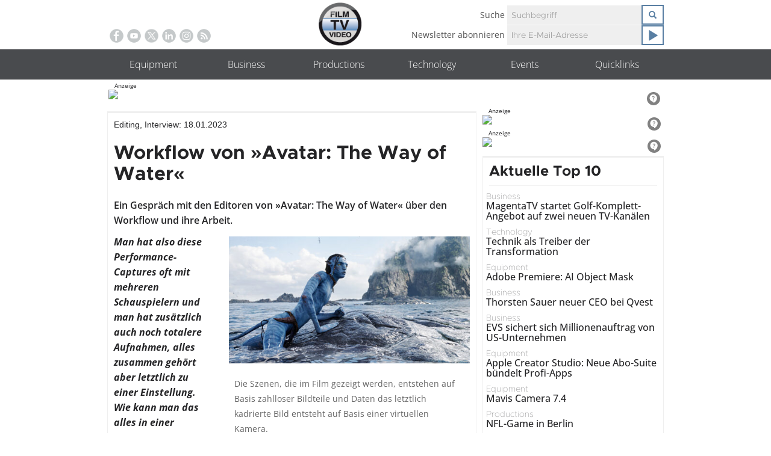

--- FILE ---
content_type: text/html; charset=UTF-8
request_url: https://www.film-tv-video.de/productions/2023/01/18/avatar-the-way-of-water/2/
body_size: 41770
content:
<!DOCTYPE html>
<!--[if lt IE 7 ]><html lang="de" class="no-js ie ie6 ie-lte7 ie-lte8 ie-lte9"><![endif]-->
<!--[if IE 7 ]><html lang="de" class="no-js ie ie7 ie-lte7 ie-lte8 ie-lte9"><![endif]-->
<!--[if IE 8 ]><html lang="de" class="no-js ie ie8 ie-lte8 ie-lte9"><![endif]-->
<!--[if IE 9 ]><html lang="de" class="no-js ie ie9 ie-lte9"><![endif]-->
<!--[if (gt IE 9)|!(IE)]><!--><html lang="de" class="no-js"><!--<![endif]-->
    <head>
        <meta charset="UTF-8" />
        <meta http-equiv="X-UA-Compatible" content="IE=edge,chrome=1">
        <link rel="profile" href="http://gmpg.org/xfn/11" />
        <link rel="pingback" href="https://www.film-tv-video.de/xmlrpc.php" />	

        <meta name="viewport" content="width=device-width, initial-scale=1.0, user-scalable=no">
        
<!--Plugin Global Hide Admin Tool Bar Active-->

<!-- This website is patched against a big problem not solved from WordPress 3.3+ to date -->

            <style type="text/css">.acp_wrapper .jcarousel-control-prev {left: -35px; background: #333333;color: #ffffff;box-shadow: none; }.acp_wrapper .jcarousel-control-next {right: -35px; background: #333333;color: #ffffff; box-shadow: none; }.acp_wrapper .jcarousel-control-prev:hover,.acp_wrapper .jcarousel-control-next:hover { background: #000000; color: #ffffff; box-shadow: none;}.acp_wrapper { clear: both; border-radius: 0px; }.paging_btns li.nbox a { height: auto !important; } .paging_btns { list-style: none;  margin: 0 auto!important; padding: 0;  height: auto; text-align: center; } .loader_container .loader { display: block; width: 100px; height: auto; box-shadow: none;} .loader_container { position: absolute; display: none; background: rgba(174, 174, 174, 0.7);}                .button_style a { color: #555555 !important; text-decoration: none !important;display: block; width: 100%; height: 100%; overflow: hidden;} 
                .button_style { margin: 10px 2px 10px 0!important;padding:0px; text-align: center; color: #555555 !important;cursor: pointer; overflow: hidden; display: inline-block;}.button_style:hover,.button_style:focus {background: #CCCCCC;} .acp_page_number {float: left; font-size:16px; line-height:30px;padding: 0px 10px;background:#AAAAAA; border:1px solid #AAAAAA !important;color:#FFFFFF; font-weight:bold; font-family:arial}   .paging_btns li.nbox { width: auto !important;height: auto !important;padding: 1px; } .paging_btns li.active .acp_page_number { background:#FFFFFF!important; color:#AAAAAA;cursor: default;border: 1px solid #AAAAAA!important; } .jcarousel-control-prev,.jcarousel-control-next{display: none;}@media screen and (max-width:420px){.acp_title{ font-size:12px!important; } .acp_desc{ font-size:11px!important; }}
            </style>
            <meta name='robots' content='index, follow, max-image-preview:large, max-snippet:-1, max-video-preview:-1' />

<!-- Google Tag Manager for WordPress by gtm4wp.com -->
<script data-cfasync="false" data-pagespeed-no-defer>
	var gtm4wp_datalayer_name = "dataLayer";
	var dataLayer = dataLayer || [];
</script>
<!-- End Google Tag Manager for WordPress by gtm4wp.com --><meta property="og:title" content="Workflow von »Avatar: The Way of Water«"/>
<meta property="og:description" content="Ein Gespräch mit den Editoren von »Avatar: The Way of Water« über den Workflow und ihre Arbeit."/>
<meta property="og:image" content="https://www.film-tv-video.de/wp-content/uploads/2023/01/B_0123_Avatar_The_Way_of_Water_7_C_20th_Century_Studios.jpg"/>
<meta property="og:image:width" content="970" />
<meta property="og:image:height" content="546" />
<meta property="og:type" content="article"/>
<meta property="og:article:published_time" content="2023-01-18 10:00:48"/>
<meta property="og:article:modified_time" content="2023-03-10 18:40:01"/>
<meta property="og:article:tag" content="Avatar"/>
<meta property="og:article:tag" content="James Cameron"/>
<meta name="twitter:card" content="summary">
<meta name="twitter:title" content="Workflow von »Avatar: The Way of Water«"/>
<meta name="twitter:description" content="Ein Gespräch mit den Editoren von »Avatar: The Way of Water« über den Workflow und ihre Arbeit."/>
<meta name="twitter:image" content="https://www.film-tv-video.de/wp-content/uploads/2023/01/B_0123_Avatar_The_Way_of_Water_7_C_20th_Century_Studios.jpg"/>
<meta name="author" content="Gerd Voigt-Müller"/>

	<!-- This site is optimized with the Yoast SEO plugin v26.6 - https://yoast.com/wordpress/plugins/seo/ -->
	<title>Workflow von »Avatar: The Way of Water« - film-tv-video.de</title>
	<meta name="description" content="Ein Gespräch mit den Editoren von »Avatar: The Way of Water« über den Workflow und ihre Arbeit." />
	<link rel="canonical" href="https://www.film-tv-video.de/productions/2023/01/18/avatar-the-way-of-water/" />
	<meta property="og:url" content="https://www.film-tv-video.de/productions/2023/01/18/avatar-the-way-of-water/" />
	<meta property="og:site_name" content="film-tv-video.de" />
	<meta property="article:publisher" content="https://www.facebook.com/filmtvvideo.de/" />
	<meta property="article:published_time" content="2023-01-18T09:00:48+00:00" />
	<meta property="article:modified_time" content="2023-03-10T17:40:01+00:00" />
	<meta property="og:image" content="https://www.film-tv-video.de/wp-content/uploads/2023/01/B_0123_Avatar_The_Way_of_Water_7_C_20th_Century_Studios.jpg" />
	<meta property="og:image:width" content="970" />
	<meta property="og:image:height" content="546" />
	<meta property="og:image:type" content="image/jpeg" />
	<meta name="author" content="Gerd Voigt-Müller" />
	<meta name="twitter:creator" content="@film_tv_video" />
	<meta name="twitter:site" content="@film_tv_video" />
	<meta name="twitter:label1" content="Verfasst von" />
	<meta name="twitter:data1" content="Gerd Voigt-Müller" />
	<meta name="twitter:label2" content="Geschätzte Lesezeit" />
	<meta name="twitter:data2" content="34 Minuten" />
	<script type="application/ld+json" class="yoast-schema-graph">{"@context":"https://schema.org","@graph":[{"@type":"WebPage","@id":"https://www.film-tv-video.de/productions/2023/01/18/avatar-the-way-of-water/","url":"https://www.film-tv-video.de/productions/2023/01/18/avatar-the-way-of-water/","name":"Workflow von »Avatar: The Way of Water« - film-tv-video.de","isPartOf":{"@id":"https://www.film-tv-video.de/#website"},"primaryImageOfPage":{"@id":"https://www.film-tv-video.de/productions/2023/01/18/avatar-the-way-of-water/#primaryimage"},"image":{"@id":"https://www.film-tv-video.de/productions/2023/01/18/avatar-the-way-of-water/#primaryimage"},"thumbnailUrl":"https://www.film-tv-video.de/wp-content/uploads/2023/01/B_0123_Avatar_The_Way_of_Water_7_C_20th_Century_Studios.jpg","datePublished":"2023-01-18T09:00:48+00:00","dateModified":"2023-03-10T17:40:01+00:00","author":{"@id":"https://www.film-tv-video.de/#/schema/person/cebd9bdf3ab573349a96d93a26cadc1f"},"description":"Ein Gespräch mit den Editoren von »Avatar: The Way of Water« über den Workflow und ihre Arbeit.","breadcrumb":{"@id":"https://www.film-tv-video.de/productions/2023/01/18/avatar-the-way-of-water/#breadcrumb"},"inLanguage":"de","potentialAction":[{"@type":"ReadAction","target":["https://www.film-tv-video.de/productions/2023/01/18/avatar-the-way-of-water/"]}]},{"@type":"ImageObject","inLanguage":"de","@id":"https://www.film-tv-video.de/productions/2023/01/18/avatar-the-way-of-water/#primaryimage","url":"https://www.film-tv-video.de/wp-content/uploads/2023/01/B_0123_Avatar_The_Way_of_Water_7_C_20th_Century_Studios.jpg","contentUrl":"https://www.film-tv-video.de/wp-content/uploads/2023/01/B_0123_Avatar_The_Way_of_Water_7_C_20th_Century_Studios.jpg","width":970,"height":546},{"@type":"BreadcrumbList","@id":"https://www.film-tv-video.de/productions/2023/01/18/avatar-the-way-of-water/#breadcrumb","itemListElement":[{"@type":"ListItem","position":1,"name":"Home","item":"https://www.film-tv-video.de/"},{"@type":"ListItem","position":2,"name":"Aktuelle News","item":"https://www.film-tv-video.de/home/aktuelle-news/"},{"@type":"ListItem","position":3,"name":"Workflow von »Avatar: The Way of Water«"}]},{"@type":"WebSite","@id":"https://www.film-tv-video.de/#website","url":"https://www.film-tv-video.de/","name":"film-tv-video.de","description":"Online-Informationen für Profis. Seit 1999.: Film-TV-Video","potentialAction":[{"@type":"SearchAction","target":{"@type":"EntryPoint","urlTemplate":"https://www.film-tv-video.de/?s={search_term_string}"},"query-input":{"@type":"PropertyValueSpecification","valueRequired":true,"valueName":"search_term_string"}}],"inLanguage":"de"},{"@type":"Person","@id":"https://www.film-tv-video.de/#/schema/person/cebd9bdf3ab573349a96d93a26cadc1f","name":"Gerd Voigt-Müller","url":"https://www.film-tv-video.de/author/ftv_voigtmueller/"}]}</script>
	<!-- / Yoast SEO plugin. -->


<link rel='dns-prefetch' href='//maxcdn.bootstrapcdn.com' />
<link rel="alternate" type="application/rss+xml" title="film-tv-video.de &raquo; Feed" href="https://www.film-tv-video.de/feed/" />
<link rel="alternate" type="application/rss+xml" title="film-tv-video.de &raquo; Kommentar-Feed" href="https://www.film-tv-video.de/comments/feed/" />

<!-- Google Tag Manager for WordPress by gtm4wp.com -->
<!-- GTM Container placement set to automatic -->
<script data-cfasync="false" data-pagespeed-no-defer>
	var dataLayer_content = {"pageTitle":"Workflow von »Avatar: The Way of Water« - film-tv-video.de","pagePostType":"post","pagePostType2":"single-post","pageCategory":["editing","interview"],"pageAttributes":["avatar","james-cameron"],"pagePostAuthor":"Gerd Voigt-Müller","postID":246379};
	dataLayer.push( dataLayer_content );
</script>
<script data-cfasync="false" data-pagespeed-no-defer>
(function(w,d,s,l,i){w[l]=w[l]||[];w[l].push({'gtm.start':
new Date().getTime(),event:'gtm.js'});var f=d.getElementsByTagName(s)[0],
j=d.createElement(s),dl=l!='dataLayer'?'&l='+l:'';j.async=true;j.src=
'//www.googletagmanager.com/gtm.js?id='+i+dl;f.parentNode.insertBefore(j,f);
})(window,document,'script','dataLayer','GTM-WRQKF6P4');
</script>
<!-- End Google Tag Manager for WordPress by gtm4wp.com --><link rel="alternate" type="application/rss+xml" title="film-tv-video.de &raquo; Workflow von »Avatar: The Way of Water«-Kommentar-Feed" href="https://www.film-tv-video.de/productions/2023/01/18/avatar-the-way-of-water/feed/" />
<link rel="alternate" title="oEmbed (JSON)" type="application/json+oembed" href="https://www.film-tv-video.de/wp-json/oembed/1.0/embed?url=https%3A%2F%2Fwww.film-tv-video.de%2Fproductions%2F2023%2F01%2F18%2Favatar-the-way-of-water%2F" />
<link rel="alternate" title="oEmbed (XML)" type="text/xml+oembed" href="https://www.film-tv-video.de/wp-json/oembed/1.0/embed?url=https%3A%2F%2Fwww.film-tv-video.de%2Fproductions%2F2023%2F01%2F18%2Favatar-the-way-of-water%2F&#038;format=xml" />
<style id='wp-img-auto-sizes-contain-inline-css' type='text/css'>
img:is([sizes=auto i],[sizes^="auto," i]){contain-intrinsic-size:3000px 1500px}
/*# sourceURL=wp-img-auto-sizes-contain-inline-css */
</style>
<style id='wp-emoji-styles-inline-css' type='text/css'>

	img.wp-smiley, img.emoji {
		display: inline !important;
		border: none !important;
		box-shadow: none !important;
		height: 1em !important;
		width: 1em !important;
		margin: 0 0.07em !important;
		vertical-align: -0.1em !important;
		background: none !important;
		padding: 0 !important;
	}
/*# sourceURL=wp-emoji-styles-inline-css */
</style>
<link rel='stylesheet' id='wp-block-library-css' href='https://www.film-tv-video.de/wp-includes/css/dist/block-library/style.min.css?ver=6.9' type='text/css' media='all' />
<style id='global-styles-inline-css' type='text/css'>
:root{--wp--preset--aspect-ratio--square: 1;--wp--preset--aspect-ratio--4-3: 4/3;--wp--preset--aspect-ratio--3-4: 3/4;--wp--preset--aspect-ratio--3-2: 3/2;--wp--preset--aspect-ratio--2-3: 2/3;--wp--preset--aspect-ratio--16-9: 16/9;--wp--preset--aspect-ratio--9-16: 9/16;--wp--preset--color--black: #000000;--wp--preset--color--cyan-bluish-gray: #abb8c3;--wp--preset--color--white: #ffffff;--wp--preset--color--pale-pink: #f78da7;--wp--preset--color--vivid-red: #cf2e2e;--wp--preset--color--luminous-vivid-orange: #ff6900;--wp--preset--color--luminous-vivid-amber: #fcb900;--wp--preset--color--light-green-cyan: #7bdcb5;--wp--preset--color--vivid-green-cyan: #00d084;--wp--preset--color--pale-cyan-blue: #8ed1fc;--wp--preset--color--vivid-cyan-blue: #0693e3;--wp--preset--color--vivid-purple: #9b51e0;--wp--preset--gradient--vivid-cyan-blue-to-vivid-purple: linear-gradient(135deg,rgb(6,147,227) 0%,rgb(155,81,224) 100%);--wp--preset--gradient--light-green-cyan-to-vivid-green-cyan: linear-gradient(135deg,rgb(122,220,180) 0%,rgb(0,208,130) 100%);--wp--preset--gradient--luminous-vivid-amber-to-luminous-vivid-orange: linear-gradient(135deg,rgb(252,185,0) 0%,rgb(255,105,0) 100%);--wp--preset--gradient--luminous-vivid-orange-to-vivid-red: linear-gradient(135deg,rgb(255,105,0) 0%,rgb(207,46,46) 100%);--wp--preset--gradient--very-light-gray-to-cyan-bluish-gray: linear-gradient(135deg,rgb(238,238,238) 0%,rgb(169,184,195) 100%);--wp--preset--gradient--cool-to-warm-spectrum: linear-gradient(135deg,rgb(74,234,220) 0%,rgb(151,120,209) 20%,rgb(207,42,186) 40%,rgb(238,44,130) 60%,rgb(251,105,98) 80%,rgb(254,248,76) 100%);--wp--preset--gradient--blush-light-purple: linear-gradient(135deg,rgb(255,206,236) 0%,rgb(152,150,240) 100%);--wp--preset--gradient--blush-bordeaux: linear-gradient(135deg,rgb(254,205,165) 0%,rgb(254,45,45) 50%,rgb(107,0,62) 100%);--wp--preset--gradient--luminous-dusk: linear-gradient(135deg,rgb(255,203,112) 0%,rgb(199,81,192) 50%,rgb(65,88,208) 100%);--wp--preset--gradient--pale-ocean: linear-gradient(135deg,rgb(255,245,203) 0%,rgb(182,227,212) 50%,rgb(51,167,181) 100%);--wp--preset--gradient--electric-grass: linear-gradient(135deg,rgb(202,248,128) 0%,rgb(113,206,126) 100%);--wp--preset--gradient--midnight: linear-gradient(135deg,rgb(2,3,129) 0%,rgb(40,116,252) 100%);--wp--preset--font-size--small: 13px;--wp--preset--font-size--medium: 20px;--wp--preset--font-size--large: 36px;--wp--preset--font-size--x-large: 42px;--wp--preset--spacing--20: 0.44rem;--wp--preset--spacing--30: 0.67rem;--wp--preset--spacing--40: 1rem;--wp--preset--spacing--50: 1.5rem;--wp--preset--spacing--60: 2.25rem;--wp--preset--spacing--70: 3.38rem;--wp--preset--spacing--80: 5.06rem;--wp--preset--shadow--natural: 6px 6px 9px rgba(0, 0, 0, 0.2);--wp--preset--shadow--deep: 12px 12px 50px rgba(0, 0, 0, 0.4);--wp--preset--shadow--sharp: 6px 6px 0px rgba(0, 0, 0, 0.2);--wp--preset--shadow--outlined: 6px 6px 0px -3px rgb(255, 255, 255), 6px 6px rgb(0, 0, 0);--wp--preset--shadow--crisp: 6px 6px 0px rgb(0, 0, 0);}:where(.is-layout-flex){gap: 0.5em;}:where(.is-layout-grid){gap: 0.5em;}body .is-layout-flex{display: flex;}.is-layout-flex{flex-wrap: wrap;align-items: center;}.is-layout-flex > :is(*, div){margin: 0;}body .is-layout-grid{display: grid;}.is-layout-grid > :is(*, div){margin: 0;}:where(.wp-block-columns.is-layout-flex){gap: 2em;}:where(.wp-block-columns.is-layout-grid){gap: 2em;}:where(.wp-block-post-template.is-layout-flex){gap: 1.25em;}:where(.wp-block-post-template.is-layout-grid){gap: 1.25em;}.has-black-color{color: var(--wp--preset--color--black) !important;}.has-cyan-bluish-gray-color{color: var(--wp--preset--color--cyan-bluish-gray) !important;}.has-white-color{color: var(--wp--preset--color--white) !important;}.has-pale-pink-color{color: var(--wp--preset--color--pale-pink) !important;}.has-vivid-red-color{color: var(--wp--preset--color--vivid-red) !important;}.has-luminous-vivid-orange-color{color: var(--wp--preset--color--luminous-vivid-orange) !important;}.has-luminous-vivid-amber-color{color: var(--wp--preset--color--luminous-vivid-amber) !important;}.has-light-green-cyan-color{color: var(--wp--preset--color--light-green-cyan) !important;}.has-vivid-green-cyan-color{color: var(--wp--preset--color--vivid-green-cyan) !important;}.has-pale-cyan-blue-color{color: var(--wp--preset--color--pale-cyan-blue) !important;}.has-vivid-cyan-blue-color{color: var(--wp--preset--color--vivid-cyan-blue) !important;}.has-vivid-purple-color{color: var(--wp--preset--color--vivid-purple) !important;}.has-black-background-color{background-color: var(--wp--preset--color--black) !important;}.has-cyan-bluish-gray-background-color{background-color: var(--wp--preset--color--cyan-bluish-gray) !important;}.has-white-background-color{background-color: var(--wp--preset--color--white) !important;}.has-pale-pink-background-color{background-color: var(--wp--preset--color--pale-pink) !important;}.has-vivid-red-background-color{background-color: var(--wp--preset--color--vivid-red) !important;}.has-luminous-vivid-orange-background-color{background-color: var(--wp--preset--color--luminous-vivid-orange) !important;}.has-luminous-vivid-amber-background-color{background-color: var(--wp--preset--color--luminous-vivid-amber) !important;}.has-light-green-cyan-background-color{background-color: var(--wp--preset--color--light-green-cyan) !important;}.has-vivid-green-cyan-background-color{background-color: var(--wp--preset--color--vivid-green-cyan) !important;}.has-pale-cyan-blue-background-color{background-color: var(--wp--preset--color--pale-cyan-blue) !important;}.has-vivid-cyan-blue-background-color{background-color: var(--wp--preset--color--vivid-cyan-blue) !important;}.has-vivid-purple-background-color{background-color: var(--wp--preset--color--vivid-purple) !important;}.has-black-border-color{border-color: var(--wp--preset--color--black) !important;}.has-cyan-bluish-gray-border-color{border-color: var(--wp--preset--color--cyan-bluish-gray) !important;}.has-white-border-color{border-color: var(--wp--preset--color--white) !important;}.has-pale-pink-border-color{border-color: var(--wp--preset--color--pale-pink) !important;}.has-vivid-red-border-color{border-color: var(--wp--preset--color--vivid-red) !important;}.has-luminous-vivid-orange-border-color{border-color: var(--wp--preset--color--luminous-vivid-orange) !important;}.has-luminous-vivid-amber-border-color{border-color: var(--wp--preset--color--luminous-vivid-amber) !important;}.has-light-green-cyan-border-color{border-color: var(--wp--preset--color--light-green-cyan) !important;}.has-vivid-green-cyan-border-color{border-color: var(--wp--preset--color--vivid-green-cyan) !important;}.has-pale-cyan-blue-border-color{border-color: var(--wp--preset--color--pale-cyan-blue) !important;}.has-vivid-cyan-blue-border-color{border-color: var(--wp--preset--color--vivid-cyan-blue) !important;}.has-vivid-purple-border-color{border-color: var(--wp--preset--color--vivid-purple) !important;}.has-vivid-cyan-blue-to-vivid-purple-gradient-background{background: var(--wp--preset--gradient--vivid-cyan-blue-to-vivid-purple) !important;}.has-light-green-cyan-to-vivid-green-cyan-gradient-background{background: var(--wp--preset--gradient--light-green-cyan-to-vivid-green-cyan) !important;}.has-luminous-vivid-amber-to-luminous-vivid-orange-gradient-background{background: var(--wp--preset--gradient--luminous-vivid-amber-to-luminous-vivid-orange) !important;}.has-luminous-vivid-orange-to-vivid-red-gradient-background{background: var(--wp--preset--gradient--luminous-vivid-orange-to-vivid-red) !important;}.has-very-light-gray-to-cyan-bluish-gray-gradient-background{background: var(--wp--preset--gradient--very-light-gray-to-cyan-bluish-gray) !important;}.has-cool-to-warm-spectrum-gradient-background{background: var(--wp--preset--gradient--cool-to-warm-spectrum) !important;}.has-blush-light-purple-gradient-background{background: var(--wp--preset--gradient--blush-light-purple) !important;}.has-blush-bordeaux-gradient-background{background: var(--wp--preset--gradient--blush-bordeaux) !important;}.has-luminous-dusk-gradient-background{background: var(--wp--preset--gradient--luminous-dusk) !important;}.has-pale-ocean-gradient-background{background: var(--wp--preset--gradient--pale-ocean) !important;}.has-electric-grass-gradient-background{background: var(--wp--preset--gradient--electric-grass) !important;}.has-midnight-gradient-background{background: var(--wp--preset--gradient--midnight) !important;}.has-small-font-size{font-size: var(--wp--preset--font-size--small) !important;}.has-medium-font-size{font-size: var(--wp--preset--font-size--medium) !important;}.has-large-font-size{font-size: var(--wp--preset--font-size--large) !important;}.has-x-large-font-size{font-size: var(--wp--preset--font-size--x-large) !important;}
/*# sourceURL=global-styles-inline-css */
</style>

<style id='classic-theme-styles-inline-css' type='text/css'>
/*! This file is auto-generated */
.wp-block-button__link{color:#fff;background-color:#32373c;border-radius:9999px;box-shadow:none;text-decoration:none;padding:calc(.667em + 2px) calc(1.333em + 2px);font-size:1.125em}.wp-block-file__button{background:#32373c;color:#fff;text-decoration:none}
/*# sourceURL=/wp-includes/css/classic-themes.min.css */
</style>
<link rel='stylesheet' id='mediaelement-css' href='https://www.film-tv-video.de/wp-includes/js/mediaelement/mediaelementplayer-legacy.min.css?ver=4.2.17' type='text/css' media='all' />
<link rel='stylesheet' id='wp-mediaelement-css' href='https://www.film-tv-video.de/wp-includes/js/mediaelement/wp-mediaelement.min.css?ver=6.9' type='text/css' media='all' />
<link rel='stylesheet' id='view_editor_gutenberg_frontend_assets-css' href='https://www.film-tv-video.de/wp-content/plugins/wp-views/public/css/views-frontend.css?ver=3.6.21' type='text/css' media='all' />
<style id='view_editor_gutenberg_frontend_assets-inline-css' type='text/css'>
.wpv-sort-list-dropdown.wpv-sort-list-dropdown-style-default > span.wpv-sort-list,.wpv-sort-list-dropdown.wpv-sort-list-dropdown-style-default .wpv-sort-list-item {border-color: #cdcdcd;}.wpv-sort-list-dropdown.wpv-sort-list-dropdown-style-default .wpv-sort-list-item a {color: #444;background-color: #fff;}.wpv-sort-list-dropdown.wpv-sort-list-dropdown-style-default a:hover,.wpv-sort-list-dropdown.wpv-sort-list-dropdown-style-default a:focus {color: #000;background-color: #eee;}.wpv-sort-list-dropdown.wpv-sort-list-dropdown-style-default .wpv-sort-list-item.wpv-sort-list-current a {color: #000;background-color: #eee;}
.wpv-sort-list-dropdown.wpv-sort-list-dropdown-style-default > span.wpv-sort-list,.wpv-sort-list-dropdown.wpv-sort-list-dropdown-style-default .wpv-sort-list-item {border-color: #cdcdcd;}.wpv-sort-list-dropdown.wpv-sort-list-dropdown-style-default .wpv-sort-list-item a {color: #444;background-color: #fff;}.wpv-sort-list-dropdown.wpv-sort-list-dropdown-style-default a:hover,.wpv-sort-list-dropdown.wpv-sort-list-dropdown-style-default a:focus {color: #000;background-color: #eee;}.wpv-sort-list-dropdown.wpv-sort-list-dropdown-style-default .wpv-sort-list-item.wpv-sort-list-current a {color: #000;background-color: #eee;}.wpv-sort-list-dropdown.wpv-sort-list-dropdown-style-grey > span.wpv-sort-list,.wpv-sort-list-dropdown.wpv-sort-list-dropdown-style-grey .wpv-sort-list-item {border-color: #cdcdcd;}.wpv-sort-list-dropdown.wpv-sort-list-dropdown-style-grey .wpv-sort-list-item a {color: #444;background-color: #eeeeee;}.wpv-sort-list-dropdown.wpv-sort-list-dropdown-style-grey a:hover,.wpv-sort-list-dropdown.wpv-sort-list-dropdown-style-grey a:focus {color: #000;background-color: #e5e5e5;}.wpv-sort-list-dropdown.wpv-sort-list-dropdown-style-grey .wpv-sort-list-item.wpv-sort-list-current a {color: #000;background-color: #e5e5e5;}
.wpv-sort-list-dropdown.wpv-sort-list-dropdown-style-default > span.wpv-sort-list,.wpv-sort-list-dropdown.wpv-sort-list-dropdown-style-default .wpv-sort-list-item {border-color: #cdcdcd;}.wpv-sort-list-dropdown.wpv-sort-list-dropdown-style-default .wpv-sort-list-item a {color: #444;background-color: #fff;}.wpv-sort-list-dropdown.wpv-sort-list-dropdown-style-default a:hover,.wpv-sort-list-dropdown.wpv-sort-list-dropdown-style-default a:focus {color: #000;background-color: #eee;}.wpv-sort-list-dropdown.wpv-sort-list-dropdown-style-default .wpv-sort-list-item.wpv-sort-list-current a {color: #000;background-color: #eee;}.wpv-sort-list-dropdown.wpv-sort-list-dropdown-style-grey > span.wpv-sort-list,.wpv-sort-list-dropdown.wpv-sort-list-dropdown-style-grey .wpv-sort-list-item {border-color: #cdcdcd;}.wpv-sort-list-dropdown.wpv-sort-list-dropdown-style-grey .wpv-sort-list-item a {color: #444;background-color: #eeeeee;}.wpv-sort-list-dropdown.wpv-sort-list-dropdown-style-grey a:hover,.wpv-sort-list-dropdown.wpv-sort-list-dropdown-style-grey a:focus {color: #000;background-color: #e5e5e5;}.wpv-sort-list-dropdown.wpv-sort-list-dropdown-style-grey .wpv-sort-list-item.wpv-sort-list-current a {color: #000;background-color: #e5e5e5;}.wpv-sort-list-dropdown.wpv-sort-list-dropdown-style-blue > span.wpv-sort-list,.wpv-sort-list-dropdown.wpv-sort-list-dropdown-style-blue .wpv-sort-list-item {border-color: #0099cc;}.wpv-sort-list-dropdown.wpv-sort-list-dropdown-style-blue .wpv-sort-list-item a {color: #444;background-color: #cbddeb;}.wpv-sort-list-dropdown.wpv-sort-list-dropdown-style-blue a:hover,.wpv-sort-list-dropdown.wpv-sort-list-dropdown-style-blue a:focus {color: #000;background-color: #95bedd;}.wpv-sort-list-dropdown.wpv-sort-list-dropdown-style-blue .wpv-sort-list-item.wpv-sort-list-current a {color: #000;background-color: #95bedd;}
/*# sourceURL=view_editor_gutenberg_frontend_assets-inline-css */
</style>
<link rel='stylesheet' id='dashicons-css' href='https://www.film-tv-video.de/wp-includes/css/dashicons.min.css?ver=6.9' type='text/css' media='all' />
<link rel='stylesheet' id='aba_frontEndCSS-css' href='https://www.film-tv-video.de/wp-content/plugins/ad-blocking-advisor/css/frontend.css?ver=6.9' type='text/css' media='all' />
<link rel='stylesheet' id='acp-jcarousel-css-css' href='https://www.film-tv-video.de/wp-content/plugins/advanced-content-pagination/assets/third-party/jcarousel/jcarousel.min.css?ver=6.9' type='text/css' media='all' />
<link rel='stylesheet' id='photocrati-nextgen_pro_lightbox-0-css' href='https://www.film-tv-video.de/wp-content/plugins/nextgen-gallery-plus/static/Lightbox/style.css?ver=4.0.1' type='text/css' media='all' />
<link rel='stylesheet' id='photocrati-nextgen_pro_lightbox-1-css' href='https://www.film-tv-video.de/wp-content/plugins/nextgen-gallery-plus/static/Lightbox/theme/galleria.nextgen_pro_lightbox.css?ver=4.0.1' type='text/css' media='all' />
<link rel='stylesheet' id='fontawesome_v4_shim_style-css' href='https://www.film-tv-video.de/wp-content/plugins/nextgen-gallery/static/FontAwesome/css/v4-shims.min.css?ver=6.9' type='text/css' media='all' />
<link rel='stylesheet' id='fontawesome-css' href='https://www.film-tv-video.de/wp-content/plugins/nextgen-gallery/static/FontAwesome/css/all.min.css?ver=6.9' type='text/css' media='all' />
<link rel='stylesheet' id='cookie-law-info-css' href='https://www.film-tv-video.de/wp-content/plugins/webtoffee-gdpr-cookie-consent/public/css/cookie-law-info-public.css?ver=2.3.9' type='text/css' media='all' />
<link rel='stylesheet' id='cookie-law-info-gdpr-css' href='https://www.film-tv-video.de/wp-content/plugins/webtoffee-gdpr-cookie-consent/public/css/cookie-law-info-gdpr.css?ver=2.3.9' type='text/css' media='all' />
<style id='cookie-law-info-gdpr-inline-css' type='text/css'>
.cli-modal-content, .cli-tab-content { background-color: #ffffff; }.cli-privacy-content-text, .cli-modal .cli-modal-dialog, .cli-tab-container p, a.cli-privacy-readmore { color: #000000; }.cli-tab-header { background-color: #f2f2f2; }.cli-tab-header, .cli-tab-header a.cli-nav-link,span.cli-necessary-caption,.cli-switch .cli-slider:after { color: #000000; }.cli-switch .cli-slider:before { background-color: #ffffff; }.cli-switch input:checked + .cli-slider:before { background-color: #ffffff; }.cli-switch .cli-slider { background-color: #e3e1e8; }.cli-switch input:checked + .cli-slider { background-color: #28a745; }.cli-modal-close svg { fill: #000000; }.cli-tab-footer .wt-cli-privacy-accept-all-btn { background-color: #00acad; color: #ffffff}.cli-tab-footer .wt-cli-privacy-accept-btn { background-color: #00acad; color: #ffffff}.cli-tab-header a:before{ border-right: 1px solid #000000; border-bottom: 1px solid #000000; }
/*# sourceURL=cookie-law-info-gdpr-inline-css */
</style>
<link rel='stylesheet' id='theme-css' href='https://www.film-tv-video.de/wp-content/themes/toolset-starter/css/theme.css' type='text/css' media='all' />
<link rel='stylesheet' id='ref_woocommerce-css' href='https://www.film-tv-video.de/wp-content/themes/toolset-starter/css/woocommerce.css' type='text/css' media='all' />
<link rel='stylesheet' id='font_awesome-css' href='//maxcdn.bootstrapcdn.com/font-awesome/4.4.0/css/font-awesome.min.css' type='text/css' media='all' />
<link rel='stylesheet' id='menu-cells-front-end-css' href='https://www.film-tv-video.de/wp-content/plugins/layouts/resources/css/cell-menu-css.css?ver=2.6.17' type='text/css' media='screen' />
<link rel='stylesheet' id='toolset-notifications-css-css' href='https://www.film-tv-video.de/wp-content/plugins/wp-views/vendor/toolset/toolset-common/res/css/toolset-notifications.css?ver=4.5.0' type='text/css' media='screen' />
<link rel='stylesheet' id='ddl-front-end-css' href='https://www.film-tv-video.de/wp-content/plugins/layouts/resources/css/ddl-front-end.css?ver=2.6.17' type='text/css' media='screen' />
<link rel='stylesheet' id='toolset-common-css' href='https://www.film-tv-video.de/wp-content/plugins/wp-views/vendor/toolset/toolset-common/res/css/toolset-common.css?ver=4.5.0' type='text/css' media='screen' />
<link rel='stylesheet' id='toolset-select2-css-css' href='https://www.film-tv-video.de/wp-content/plugins/wp-views/vendor/toolset/toolset-common/res/lib/select2/select2.css?ver=6.9' type='text/css' media='screen' />
<link rel='stylesheet' id='theme-parent-style-css' href='https://www.film-tv-video.de/wp-content/themes/toolset-starter/style.css' type='text/css' media='all' />
<link rel='stylesheet' id='theme-child-style-css' href='https://www.film-tv-video.de/wp-content/themes/film_tv_video_theme/style.css' type='text/css' media='all' />
<link rel='stylesheet' id='slick-style-css' href='https://www.film-tv-video.de/wp-content/themes/film_tv_video_theme/slick.css' type='text/css' media='all' />
<link rel='stylesheet' id='ref_customizer-css' href='https://www.film-tv-video.de/wp-admin/admin-ajax.php?action=ref_dynamic_css' type='text/css' media='all' />
<script type="text/javascript" src="https://www.film-tv-video.de/wp-content/plugins/cred-frontend-editor/vendor/toolset/common-es/public/toolset-common-es-frontend.js?ver=175000" id="toolset-common-es-frontend-js"></script>
<script type="text/javascript" src="https://www.film-tv-video.de/wp-includes/js/jquery/jquery.min.js?ver=3.7.1" id="jquery-core-js"></script>
<script type="text/javascript" src="https://www.film-tv-video.de/wp-includes/js/jquery/jquery-migrate.min.js?ver=3.4.1" id="jquery-migrate-js"></script>
<script type="text/javascript" src="https://www.film-tv-video.de/wp-content/plugins/ad-blocking-advisor/js/ad-blocking-advisor.js?ver=6.9" id="aba_script-js"></script>
<script type="text/javascript" src="https://www.film-tv-video.de/wp-content/plugins/advanced-content-pagination/assets/js/frontend.js?ver=6.9" id="acp-frontend-js-js"></script>
<script type="text/javascript" src="https://www.film-tv-video.de/wp-content/plugins/advanced-content-pagination/assets/third-party/jcarousel/jquery.jcarousel.min.js?ver=6.9" id="acp-jcarousel-min-js-js"></script>
<script type="text/javascript" id="acp-jcresp-js-js-extra">
/* <![CDATA[ */
var acpJcarousel = {"wrapType":"none"};
//# sourceURL=acp-jcresp-js-js-extra
/* ]]> */
</script>
<script type="text/javascript" src="https://www.film-tv-video.de/wp-content/plugins/advanced-content-pagination/assets/js/jcresp.js?ver=6.9" id="acp-jcresp-js-js"></script>
<script type="text/javascript" id="photocrati_ajax-js-extra">
/* <![CDATA[ */
var photocrati_ajax = {"url":"https://www.film-tv-video.de/index.php?photocrati_ajax=1","rest_url":"https://www.film-tv-video.de/wp-json/","wp_home_url":"https://www.film-tv-video.de","wp_site_url":"https://www.film-tv-video.de","wp_root_url":"https://www.film-tv-video.de","wp_plugins_url":"https://www.film-tv-video.de/wp-content/plugins","wp_content_url":"https://www.film-tv-video.de/wp-content","wp_includes_url":"https://www.film-tv-video.de/wp-includes/","ngg_param_slug":"nggallery","rest_nonce":"95a2448559"};
//# sourceURL=photocrati_ajax-js-extra
/* ]]> */
</script>
<script type="text/javascript" src="https://www.film-tv-video.de/wp-content/plugins/nextgen-gallery/static/Legacy/ajax.min.js?ver=4.0.1" id="photocrati_ajax-js"></script>
<script type="text/javascript" src="https://www.film-tv-video.de/wp-content/plugins/nextgen-gallery/static/FontAwesome/js/v4-shims.min.js?ver=5.3.1" id="fontawesome_v4_shim-js"></script>
<script type="text/javascript" defer crossorigin="anonymous" data-auto-replace-svg="false" data-keep-original-source="false" data-search-pseudo-elements src="https://www.film-tv-video.de/wp-content/plugins/nextgen-gallery/static/FontAwesome/js/all.min.js?ver=5.3.1" id="fontawesome-js"></script>
<script type="text/javascript" src="https://www.film-tv-video.de/wp-content/plugins/stop-user-enumeration/frontend/js/frontend.js?ver=1.7.7" id="stop-user-enumeration-js" defer="defer" data-wp-strategy="defer"></script>
<script type="text/javascript" id="cookie-law-info-js-extra">
/* <![CDATA[ */
var Cli_Data = {"nn_cookie_ids":["AKA_A2","i00","idrxvr","_alid_","ABTastySession","__utma","__utmc","__utmz","__utmv","__utmt","__utmb","CONSENT","vuid","atid","atidx","MicrosoftApplicationsTelemetryDeviceId","ai_session","UID","_hjid","_uetsid","IDE","test_cookie","yt-remote-device-id","yt-remote-connected-devices","yt.innertube::requests","yt.innertube::nextId","MUID","personalization_id","sc_at","_bb","_bb_t","population","mtmssl","_abck","bm_sz","akacd_OneRF","JSESSIONID","YSC","VISITOR_INFO1_LIVE","srp","deviceId","_bc_uuid","st","X-AB","ABTasty","eurosport_country_code","eurosport_is_eu","_uetvid","loglevel","ak_bmsc","_mcid","__EC_TEST__"],"non_necessary_cookies":{"necessary":["cookielawinfo-checkbox-advertisement","_abck","bm_sz","akacd_OneRF","JSESSIONID"],"functional":["_alid_","ABTastySession"],"performance":["AKA_A2","i00","idrxvr","__utma","__utmc","__utmz","__utmv","__utmt","__utmb"],"analytics":["CONSENT","vuid","atid","atidx","MicrosoftApplicationsTelemetryDeviceId","ai_session","UID","_hjid","_uetsid"],"advertisement":["IDE","test_cookie","yt-remote-device-id","yt-remote-connected-devices","yt.innertube::requests","yt.innertube::nextId","MUID","personalization_id","sc_at","YSC","VISITOR_INFO1_LIVE"],"others":["_bb","_bb_t","population","mtmssl","srp","deviceId","_bc_uuid","st","X-AB","ABTasty","eurosport_country_code","eurosport_is_eu","_uetvid","loglevel","ak_bmsc","_mcid","__EC_TEST__"]},"cookielist":{"necessary":{"id":4484,"status":true,"priority":0,"title":"Notwendige Cookies","strict":true,"default_state":false,"ccpa_optout":false,"loadonstart":true},"functional":{"id":4485,"status":true,"priority":5,"title":"Funktions Cookies","strict":false,"default_state":true,"ccpa_optout":false,"loadonstart":false},"performance":{"id":4486,"status":true,"priority":4,"title":"Performance","strict":false,"default_state":true,"ccpa_optout":false,"loadonstart":false},"analytics":{"id":4487,"status":true,"priority":3,"title":"Analyse","strict":false,"default_state":true,"ccpa_optout":false,"loadonstart":false},"advertisement":{"id":4488,"status":true,"priority":2,"title":"Werbung","strict":false,"default_state":true,"ccpa_optout":false,"loadonstart":false},"others":{"id":4489,"status":true,"priority":1,"title":"Andere","strict":false,"default_state":true,"ccpa_optout":false,"loadonstart":false}},"ajax_url":"https://www.film-tv-video.de/wp-admin/admin-ajax.php","current_lang":"de","security":"f0193c480b","eu_countries":["GB"],"geoIP":"enabled","use_custom_geolocation_api":"","custom_geolocation_api":"https://geoip.cookieyes.com/geoip/checker/result.php","consentVersion":"1","strictlyEnabled":["necessary","obligatoire","necessary"],"cookieDomain":"","privacy_length":"250","ccpaEnabled":"","ccpaRegionBased":"","ccpaBarEnabled":"","ccpaType":"gdpr","triggerDomRefresh":"","secure_cookies":""};
var log_object = {"ajax_url":"https://www.film-tv-video.de/wp-admin/admin-ajax.php"};
//# sourceURL=cookie-law-info-js-extra
/* ]]> */
</script>
<script type="text/javascript" src="https://www.film-tv-video.de/wp-content/plugins/webtoffee-gdpr-cookie-consent/public/js/cookie-law-info-public.js?ver=2.3.9" id="cookie-law-info-js"></script>
<script type="text/javascript" id="ddl-layouts-frontend-js-extra">
/* <![CDATA[ */
var DDLayout_fe_settings = {"DDL_JS":{"css_framework":"bootstrap-3","DEBUG":false}};
//# sourceURL=ddl-layouts-frontend-js-extra
/* ]]> */
</script>
<script type="text/javascript" src="https://www.film-tv-video.de/wp-content/plugins/layouts/resources/js/ddl-layouts-frontend.js?ver=2.6.17" id="ddl-layouts-frontend-js"></script>
<script type="text/javascript" src="https://www.film-tv-video.de/wp-content/themes/film_tv_video_theme/js/slick.js?ver=1.3" id="slick-js-js"></script>
<script type="text/javascript" src="https://www.film-tv-video.de/wp-content/themes/film_tv_video_theme/js/film-video-tv-theme-header.js?ver=1.3" id="film-tv-video-js-header-js"></script>
<link rel="https://api.w.org/" href="https://www.film-tv-video.de/wp-json/" /><link rel="alternate" title="JSON" type="application/json" href="https://www.film-tv-video.de/wp-json/wp/v2/posts/246379" /><link rel="EditURI" type="application/rsd+xml" title="RSD" href="https://www.film-tv-video.de/xmlrpc.php?rsd" />
<meta name="generator" content="WordPress 6.9" />
<link rel='shortlink' href='https://www.film-tv-video.de/?p=246379' />
 <script> window.addEventListener("load",function(){ var c={script:false,link:false}; function ls(s) { if(!['script','link'].includes(s)||c[s]){return;}c[s]=true; var d=document,f=d.getElementsByTagName(s)[0],j=d.createElement(s); if(s==='script'){j.async=true;j.src='https://www.film-tv-video.de/wp-content/plugins/wp-views/vendor/toolset/blocks/public/js/frontend.js?v=1.6.17';}else{ j.rel='stylesheet';j.href='https://www.film-tv-video.de/wp-content/plugins/wp-views/vendor/toolset/blocks/public/css/style.css?v=1.6.17';} f.parentNode.insertBefore(j, f); }; function ex(){ls('script');ls('link')} window.addEventListener("scroll", ex, {once: true}); if (('IntersectionObserver' in window) && ('IntersectionObserverEntry' in window) && ('intersectionRatio' in window.IntersectionObserverEntry.prototype)) { var i = 0, fb = document.querySelectorAll("[class^='tb-']"), o = new IntersectionObserver(es => { es.forEach(e => { o.unobserve(e.target); if (e.intersectionRatio > 0) { ex();o.disconnect();}else{ i++;if(fb.length>i){o.observe(fb[i])}} }) }); if (fb.length) { o.observe(fb[i]) } } }) </script>
	<noscript>
		<link rel="stylesheet" href="https://www.film-tv-video.de/wp-content/plugins/wp-views/vendor/toolset/blocks/public/css/style.css">
	</noscript>        <!--[if lt IE 9]>
                        <script src="https://www.film-tv-video.de/wp-content/themes/toolset-starter/js/html5shiv.js" type="text/javascript"></script>
                        <script src="https://www.film-tv-video.de/wp-content/themes/toolset-starter/js/selectivizr.min.js" type="text/javascript"></script>
                        <script src="https://www.film-tv-video.de/wp-content/themes/toolset-starter/js/respond.min.js" type="text/javascript"></script>
        <![endif]--><style>

#smart-cmp-host #smart-cmp-footer {
    padding-top: 30px !important;
}
#smart-cmp-host #smart-cmp-footer #smart-cmp-text {
	padding: 15px 20% !important;
}
#smart-cmp-host #smart-cmp-manage-choices {
	font-size: 100% !important;
}
#smart-cmp-host .smart-cmp-btn-accept-all {
    padding: 15px 60px !important;
    font-size: 100% !important;
}
@media only screen and (max-width: 1500px) {
   #smart-cmp-host #smart-cmp-footer #smart-cmp-text {
        padding: 5px 10px 5px 10px !important;
	font-size: 80% !important;
   }
   #smart-cmp-host #smart-cmp-footer #smart-cmp-header {
   	font-size: 20px !important;
   }
   #smart-cmp-host #smart-cmp-footer {
   	padding-top: 0 !important;
   }
}
#smart-cmp-host #smart-cmp-footer #smart-cmp-text > span {
    display: inline-block;
    max-width: 935px;
    line-height: 130%;
}

#smart-cmp-host #smart-cmp-modal .smart-cmp-modal-title {
    font-size: 12px !important;
}

#smart-cmp-host #smart-cmp-modal .smart-cmp-modal-section {
    margin-top: 0 !important;
    font-size: 10px !important;
}

@media only screen and (min-width: 768px) {
#smart-cmp-host .smart-col-6 {
    width: 75% !important;
    max-width: 700px !important;
}
}
#smart-cmp-host #smart-cmp-modal .switch {
    width: 38px !important;
    height: 14px !important;
}
#smart-cmp-host #smart-cmp-modal .slider:before {
    height: 10px !important;
    width: 10px !important;
    left: 1px !important;
    bottom: 2px !important;
}
#smart-cmp-host #smart-cmp-modal .smart-cmp-modal-header {
	padding-top: 0 !important;
}

</style>
    <link rel='stylesheet' id='wptoolset-forms-cred-css' href='https://www.film-tv-video.de/wp-content/plugins/wp-views/vendor/toolset/toolset-common/toolset-forms/css/wpt-toolset-frontend.css?ver=4.5.0' type='text/css' media='all' />
<link rel='stylesheet' id='yarppRelatedCss-css' href='https://www.film-tv-video.de/wp-content/plugins/yet-another-related-posts-plugin/style/related.css?ver=5.30.11' type='text/css' media='all' />
<link rel='stylesheet' id='yarpp-thumbnails-css' href='https://www.film-tv-video.de/wp-content/plugins/yet-another-related-posts-plugin/style/styles_thumbnails.css?ver=5.30.11' type='text/css' media='all' />
<style id='yarpp-thumbnails-inline-css' type='text/css'>
.yarpp-thumbnails-horizontal .yarpp-thumbnail {width: 160px;height: 200px;margin: 5px;margin-left: 0px;}.yarpp-thumbnail > img, .yarpp-thumbnail-default {width: 150px;height: 150px;margin: 5px;}.yarpp-thumbnails-horizontal .yarpp-thumbnail-title {margin: 7px;margin-top: 0px;width: 150px;}.yarpp-thumbnail-default > img {min-height: 150px;min-width: 150px;}
/*# sourceURL=yarpp-thumbnails-inline-css */
</style>
<link rel='stylesheet' id='cookie-law-info-table-css' href='https://www.film-tv-video.de/wp-content/plugins/webtoffee-gdpr-cookie-consent/public/css/cookie-law-info-table.css?ver=2.3.9' type='text/css' media='all' />
</head>
    <body class="wp-singular post-template-default single single-post postid-246379 single-format-standard paged-2 single-paged-2 wp-theme-toolset-starter wp-child-theme-film_tv_video_theme post-avatar-the-way-of-water views-template-standardcontent">
        <!-- BANNER INJECTION-->
<!-- script src='https://www4.smartadserver.com/config.js?nwid=481' type="text/javascript"></script -->
<script src="https://r.sascdn.com/config.js?nwid=481" async type="text/javascript"></script>
<script type="text/javascript">
    var sas = sas || {};
    sas.cmd = sas.cmd || [];
    sas.cmd.push(function () {
        sas.setup({domain: "https://www.smartadserver.com", async: true});
    });
</script>
<script type="text/javascript">
window.cmpLang = {
     "de": {
         "footerTitle": "Cookies und Datenschutz",
         "footerLogoUrl": "",
         "footerDescription": "Diese Webseite nutzt Cookies. Wenn Sie die Website nutzen und weiter darauf navigieren oder wenn Sie unten auf »Akzeptieren« klicken, erklären Sie sich damit einverstanden.<br>" +
"Die Cookies und verwandte Technologien nutzen wir, um individuelle Funktionen für die Nutzer anzubieten und auf der Basis anonymer Daten Nutzungsstatistiken zu erstellen und Werbung anzuzeigen. Weitergehende " +
"Informationen dazu erhalten Sie in unserer aktuellen <a style='text-decoration: underline' href='https://www.film-tv-video.de/home/datenschutz/'>Datenschutzerklärung</a>.<br> Sie können der Nutzung dieser Technologien zustimmen oder sie " +
"individuell über dieses Fenster oder direkt in ihrem Browser einstellen.",
         "footerManageBtnText": "Einstellen",
         "footerAcceptAllBtnText": "Akzeptieren",
         "modalTitle": "Cookies und Datenschutz",
         "modalDescription": "Diese Webseite nutzt Cookies. Wenn Sie die Website nutzen und weiter darauf navigieren oder wenn Sie unten auf »Akzeptieren« klicken, erklären Sie sich damit einverstanden.<br>" +
"Die Cookies und verwandte Technologien nutzen wir, um individuelle Funktionen für die Nutzer anzubieten und auf der Basis anonymer Daten Nutzungsstatistiken zu erstellen und Werbung anzuzeigen. Weitergehende " +
"Informationen dazu erhalten Sie in unserer aktuellen <a style='text-decoration: underline' href='https://www.film-tv-video.de/home/datenschutz/'>Datenschutzerklärung</a>.<br> Sie können der Nutzung dieser Technologien zustimmen oder sie " +
"individuell über dieses Fenster oder direkt in ihrem Browser einstellen.",
         "modalPurposeTitle": "Sie berechtigen",
         "modalVendorTitle": "die folgenden Partner",
         "modalSaveBtnText": "Speichern",
         "modalAcceptAllBtnText": "Alle akzeptieren",
         "modalRejectAllBtnText": "keinen akzeptieren"
     },
     "en": {
         "footerTitle": "Your privacy is important to us",
         "footerLogoUrl": "",
         "footerDescription": "We and our partners use cookies to personalize your content and create more valuable experiences for you. We may collect non-sensitive information about your usage. You can consent to the use of this technology or manage your settings to fully control what information is being collected and processed. For more information on our data policies, please visit our Privacy Statement.",
         "footerManageBtnText": "Manage my choices",
         "footerAcceptAllBtnText": "Accept",
         "modalTitle": "Your privacy is important to us",
         "modalDescription": "We and our partners use cookies to personalize your content and create more valuable experiences for you. We may collect non-sensitive information about your usage. You can consent to the use of this technology or manage your settings to fully control what information is being collected and processed. For more information on our data policies, please visit our Privacy Statement.",
         "modalPurposeTitle": "You authorize",
         "modalVendorTitle": "For the following partners",
         "modalSaveBtnText": "Save",
         "modalAcceptAllBtnText": "Accept all",
         "modalRejectAllBtnText": "Reject all"
     },
     "fr": {
         "footerTitle": "Votre vie privée est importante pour nous",
         "footerLogoUrl": "",
         "footerDescription": "Nous et nos partenaires utilisons des cookies pour personnaliser votre contenu et créer des expériences plus précieuses pour vous. Nous pouvons collecter des informations non sensibles sur votre utilisation. Vous pouvez consentir à l'utilisation de cette technologie ou gérer vos paramètres pour contrôler entièrement les informations collectées et traitées. Pour plus d'informations sur nos politiques de données, s'il vous plaît visitez notre Déclaration de confidentialité.",
         "footerManageBtnText": "Gérer mes choix",
         "footerAcceptAllBtnText": "Accepter",
         "modalTitle": "Votre vie privée est importante pour nous",
         "modalDescription": "Nous et nos partenaires utilisons des cookies pour personnaliser votre contenu et créer des expériences plus précieuses pour vous. Nous pouvons collecter des informations non sensibles sur votre utilisation. Vous pouvez consentir à l'utilisation de cette technologie ou gérer vos paramètres pour contrôler entièrement les informations collectées et traitées. Pour plus d'informations sur nos politiques de données, s'il vous plaît visitez notre Déclaration de confidentialité.",
         "modalPurposeTitle": "Vous autorisez",
         "modalVendorTitle": "Pour les partenaires suivants",
         "modalSaveBtnText": "Sauvegarder",
         "modalAcceptAllBtnText": "Tout accepter",
         "modalRejectAllBtnText": "Tout rejeter"
     }
   }

    PT_pagePrefix = '';
    function PT_setSection(bannerID) {
        pageCode = 628284;
        switch (bannerID) {
            case 'business_category':
                pageCode = 621780;
                break;
            case 'business_detail':
                pageCode = 628272;
                break;
            case 'equipment_category':
                pageCode = 621779;
                break;
            case 'equipment_detail':
                pageCode = 628273;
                break;
            case 'event_category':
                pageCode = 628258;
                break;
            case 'event_detail':
                pageCode = 628275;
                break;
            case 'productions_category':
                pageCode = 621781;
                break;
            case 'productions_detail':
                pageCode = 628276;
                break;
            case 'technology_category':
                pageCode = 628256;
                break;
            case 'technology_detail':
                pageCode = 628277;
                break;
            case 'workflow_category':
                pageCode = 628257;
                break;
            case 'workflow_detail':
                pageCode = 628278;
                break;
            case 'index_home':
                pageCode = 607409;
                break;
            case 'service_detail':
                pageCode = 628284;
                break;
            case 'service_category':
                pageCode = 621783;
                break;
            case '':
                //code block
                break;
        }

        //Starting the whole banner thing
        objSetup = {
            siteId: 85474, // Site
            pageId: pageCode, // Page
//	    gdpr_consent: "PJEFAzoadhfhAZIEHF64",
            formatId: '38305,38296,38299,38292,38293,38294,38295,38306,38307,38297,38298,45148',
            target: '' // Targeting
        };

        console.log(objSetup);

        return objSetup;
    }
</script>
        <div id="body-wrapper">
            <header class="fullwidth">
    <div class="row">
        <nav class="head-nav left">

            <div class="social-media">
                <a href="https://www.facebook.com/filmtvvideo.de/" target="_blank" class="facebook" title="Facebook">Facebook</a>
                <a href="https://www.youtube.com/FilmTVVideo" target="_blank" class="youtube" title="Youtube">Youtube</a>
                <a href="https://x.com/film_tv_video" target="_blank" class="twitter" title="Twitter">Twitter</a>
                <a href="https://www.linkedin.com/company/film-tv-video/" target="_blank" class="linkedin" title="LinkedIn">LinkedIn</a>
                <a href="https://www.instagram.com/filmtvvideo.de/" target="_blank" class="instagram" title="Instagram">Instagram</a>
                <a href="https://www.film-tv-video.de/feed" target="_blank" class="feed" title="News-Feed">News-Feed</a>
            </div>
        </nav>
        <nav class="head-nav right" style="">
            <form role="search" method="get" id="header-search" action="/">
            <label>Suche</label>
            <input type="search"
                   class="form-control"
                   name="s"
                   placeholder="Suchbegriff"><button type="submit"><span class="glyphicon glyphicon-search"></span></button>
            </form>
		
	<form  id="cred_user_form_148130_1_1" class="cred-user-form cred-keep-original register-widget" action="/productions/2023/01/18/avatar-the-way-of-water/2/?_tt=1768828115" data-form="{&quot;form_id&quot;:&quot;cred_user_form_148130_1_1&quot;,&quot;use_ajax&quot;:&quot;0&quot;,&quot;wpv_page&quot;:1}" data-conditionals="[]" method="post">

	<div id="wpt-form-message-148130"
			              data-message-single="The user was not saved because of the following problem:"
			              data-message-plural="The user was not saved because of the following %NN problems:"
			              style="display:none;" class="wpt-top-form-error wpt-form-error wpt-form-error-wrapper alert alert-danger "></div>

    <div class="row">
      <div class="js-wpt-field-items js-label">
        <label>
              Newsletter abonnieren
        </label>
      </div>
      <div class="js-wpt-field-items js-wpt-repetitive wpt-repetitive" data-initial-conditional="" data-item_name="email-user_email">
<input type="text" id="cred_user_form_148130_1_1_user_email" name="user_email" value="" preset_value="" urlparam="" make_readonly="" max_width="" max_height="" class="form-control wpt-form-textfield form-textfield textfield" output="" placeholder="Ihre E-Mail-Adresse" data-wpt-validate="{&quot;email&quot;:{&quot;args&quot;:{&quot;1&quot;:true},&quot;message&quot;:&quot;Please enter a valid email address&quot;},&quot;required&quot;:{&quot;args&quot;:{&quot;1&quot;:true},&quot;message&quot;:&quot;This field is required&quot;}}" data-wpt-field-title="E-Mail" data-parsley-type="email" data-parsley-error-message="Please enter a valid email address" data-parsley-required="true" data-parsley-required-message="This field is required" data-parsley-credfilesize="134217728" data-wpt-type="textfield" data-wpt-id="cred_user_form_148130_1_1_cred_user_form_148130_1_1_user_email" data-wpt-name="user_email" />
</div>
	</div>
  <label class="hidden">
    Passwort
    <div class="js-wpt-field-items js-wpt-repetitive wpt-repetitive" data-initial-conditional="" data-item_name="password-user_pass">
<input type="password" id="cred_user_form_148130_1_1_user_pass" name="user_pass" value="ergzqrigozuqrfoi7" preset_value="" urlparam="" make_readonly="" max_width="" max_height="" class="form-control wpt-form-password form-password password" output="" placeholder="" data-wpt-validate="{&quot;required&quot;:{&quot;args&quot;:{&quot;1&quot;:true},&quot;message&quot;:&quot;This field is required&quot;}}" data-wpt-field-title="Passwort" data-parsley-required="true" data-parsley-required-message="This field is required" data-parsley-credfilesize="134217728" data-wpt-type="password" data-wpt-id="cred_user_form_148130_1_1_cred_user_form_148130_1_1_user_pass" data-wpt-name="user_pass" />
</div>
  </label>      


		<div class="formCheckContainer">
			<p class="ftvcheck checkV1">
				<label for="ftvcheck-696e2cd33db4a-1">Aktuelles Jahr <span class="required">*</span></label>
				<input type="hidden" name="ftvcheck-answer" id="ftvcheck-696e2cd33db4a-1" class="ftvcheck-control" value="2026">
				<input type="text" name="ftvcheck-question" class="ftvcheck-control" value="2.0.1" autocomplete="off">
			</p>
			<p class="ftvcheck checkV2" style="display: none;">
				<label for="ftvcheck-696e2cd33db4a-2">Dieses Feld leer lassen</label>
				<input type="text" name="ftvcheck-email-url-website" id="ftvcheck-696e2cd33db4a-2" class="ftvcheck-control" value="" autocomplete="off">
			</p>
		</div>

<span class="widget-submit"><input type="submit" id="cred_user_form_148130_1_1_form_submit_1" name="form_submit_1" value="" class=" wpt-form-submit form-submit submit" /></span>
<input type="hidden" id="cred_user_form_148130_1_1__cred_cred_prefix_cred_container_id" name="_cred_cred_prefix_cred_container_id" value="246379" class="wpt-form-hidden form-hidden" data-wpt-id="cred_user_form_148130_1_1_cred_user_form_148130_1_1__cred_cred_prefix_cred_container_id" data-wpt-name="_cred_cred_prefix_cred_container_id" /><input type="hidden" id="cred_user_form_148130_1_1__cred_cred_prefix_form_id" name="_cred_cred_prefix_form_id" value="148130" class="wpt-form-hidden form-hidden" data-wpt-id="cred_user_form_148130_1_1_cred_user_form_148130_1_1__cred_cred_prefix_form_id" data-wpt-name="_cred_cred_prefix_form_id" /><input type="hidden" id="cred_user_form_148130_1_1__cred_cred_prefix_form_count" name="_cred_cred_prefix_form_count" value="1" class="wpt-form-hidden form-hidden" data-wpt-id="cred_user_form_148130_1_1_cred_user_form_148130_1_1__cred_cred_prefix_form_count" data-wpt-name="_cred_cred_prefix_form_count" /></form>        
        </nav>
        <a id="logo-img" href="/">
            <img src="https://www.film-tv-video.de/wp-content/themes/film_tv_video_theme/img/ftv.png" alt="Film TV Video"/>
        </a>
    </div>
    <nav class="main-nav">
        <ul>
            <li class="pt_menu equipment">
                <a onclick="PT_activateMenu('equipment');" href="/section/equipment/">Equipment</a>
                <ul>
                    <li><a href="/category/test/?wpvsection=equipment">Tests</a></li>
                    <li><a href="/category/kamera/?wpvsection=equipment">Kameras</a></li>
                    <li><a href="/category/objektiv/?wpvsection=equipment">Objektive</a></li>
                    <li><a href="/category/editing/?wpvsection=equipment">Editing</a></li>
                    <li><a href="/category/audio/?wpvsection=equipment">Audio</a></li>
                    <li><a href="/category/broadcast/?wpvsection=equipment">Broadcast</a></li>
                    <li><a href="/home/alle-kategorien-im-ueberblick/">Andere</a></li>
                </ul>
            </li>
            <li class="pt_menu business">
                <a onclick="PT_activateMenu('business');" href="/section/business/">Business</a>
                <ul>
                    <li><a href="/category/investition/?wpvsection=business">Investionen</a></li>
                    <li><a href="/category/broadcast/?wpvsection=business">Broadcast</a></li>
                    <li><a href="/category/personalie/?wpvsection=business">Personalien</a></li>
                    <li><a href="/category/studie/?wpvsection=business">Studien</a></li>
                    <li><a href="/category/unternehmen/?wpvsection=business">Unternehmen</a></li>
                    <li><a href="/category/kommentar/?wpvsection=business">Kommentare</a></li>
                    <li><a href="/home/alle-kategorien-im-ueberblick/">Andere</a></li>
                </ul>
            </li>
            <li class="pt_menu productions">
                <a onclick="PT_activateMenu('productions');" href="/section/productions/">Productions</a>
                <ul>
                    <li><a href="/category/live/?wpvsection=productions">Live</a></li>
                    <li><a href="/category/sport/?wpvsection=productions">Sport</a></li>
                    <li><a href="/category/broadcast/?wpvsection=productions">Broadcast</a></li>
                    <li><a href="/category/ue-wagen/?wpvsection=productions">Ü-Wagen</a></li>
                    <li><a href="/category/making-of/?wpvsection=productions">Making of</a></li>
                    <li><a href="/home/alle-kategorien-im-ueberblick/">Andere</a></li>
                </ul>
            </li>

            <li class="pt_menu technology">
                <a  onclick="PT_activateMenu('technology');" href="/section/technology/">Technology</a>
                <ul>

                    <li><a href="/category/technology/?wpvsection=technology">Techniktrends</a></li>
                    <li><a href="/category/workflow/?wpvsection=technology">Workflow</a></li>
                    <li><a href="/category/automation/?wpvsection=technology">Automation</a></li>
                    <li><a href="/category/mam/?wpvsection=technology">MAM</a></li>
                    <li><a href="/category/format/">Format</a></li>
                    <li><a href="/home/alle-kategorien-im-ueberblick/">Andere</a></li>

                </ul>
            </li>
            <li class="pt_menu event">
                <a  onclick="PT_activateMenu('event');" href="/section/event/">Events</a>
                <ul>

                    <li><a href="/category/nab/?wpvsection=event">NAB</a></li>
                    <li><a href="/category/ibc/?wpvsection=event">IBC</a></li>
                    <li><a href="/category/veranstaltung/?wpvsection=event">Veranstaltungen</a></li>
                    <li><a href="/home/alle-kategorien-im-ueberblick/">Andere</a></li>

                </ul>
            </li>
            <li class="pt_menu quicklinks">
                <a  onclick="PT_activateMenu('quicklinks');" href="/home/quicklinks/">Quicklinks</a>
                <ul>
                    <!-- Newsletter abonnieren, Newsletter-Archiv, Mediadaten, aktuelle News, Tests, Reports, Lexikon, Sponsoren, Jobangebote,
                    Termine, Händlerangebote, Videos, Magazine -->
                    <li><a href="/home/sponsor/">Sponsoren</a></li>
                    <li><a href="/category/top-story/">Top-Stories</a></li>
                    <li><a href="/services/job-listing/">Jobs</a></li>
                    <li><a href="/home/lexikon/">Lexikon</a></li>
                    <li><a href="/services/agenda/">Termine</a></li>
                    <li><a href="/category/downloads/">Downloads</a></li>
                    <li><a href="/section/angebote/">Angebote</a></li>
                    <li><a href="/category/video/">Videos</a></li>
                    <li><a href="/home/newsletter-archiv/">Newsletter</a></li>
                    <li><a href="/home/quicklinks-im-ueberblick/">Andere</a></li>
                </ul>
            </li>
        </ul>

    </nav>
</header>
<script type="text/javascript">
    function PT_activateMenu(menu) {
        (function ($) {
            $(".pt_menu").removeClass("active");
            $(".pt_menu." + menu).addClass("active");
        }(jQuery));
    }
</script>
            <div id="content-wrapper">
                <div class="container ">
                <div class="row "  >
                <div class="col-sm-12 slot1 widget-cell"><div class="widget widget_text">			<div class="textwidget"><script type="text/javascript">
        configObj = PT_setSection(PT_pagePrefix + "_detail");
        sas.cmd.push(function() {
                   sas.call("onecall", configObj);
        });        
</script>
<div id="sas_38297"></div>
<script type="text/javascript">
  sas.cmd.push(function() {
     sas.render('38297'); 
  });
</script></div>
		</div></div></div></div>                <div class="container ">
                <div class="row "  >
                <div class="col-sm-12 stage">                <div class="row outer-row"  >
                <div class="col-sm-8">                <div class="row "  >
                <div class="col-sm-12">                <div class="row "  >
                <div class="col-sm-12"><article class="main-content"><span class="meta"><a href="https://www.film-tv-video.de/category/editing/">Editing</a>, <a href="https://www.film-tv-video.de/category/interview/">Interview</a>: 18.01.2023</span></p>
<h1>Workflow von »Avatar: The Way of Water«</h1>
<div class="content">
<div class="preface"><p>Ein Gespräch mit den Editoren von »Avatar: The Way of Water« über den Workflow und ihre Arbeit.</p></div>
<div style="display:none;"><br />
<br />
<br />
<br />
</div><div id="acp_wrapper" class="acp_wrapper"><div id="acp_content" class="acp_content"></p>
<figure id="attachment_246439" aria-describedby="caption-attachment-246439" style="width: 400px" class="wp-caption alignright"><a href="https://www.film-tv-video.de/wp-content/uploads/2023/01/B_0123_Avatar_The_Way_of_Water_3_C_20th_Century_Studios.jpg"><img fetchpriority="high" decoding="async" class="wp-image-246439" src="https://www.film-tv-video.de/wp-content/uploads/2023/01/B_0123_Avatar_The_Way_of_Water_3_C_20th_Century_Studios-300x158.jpg" alt="»Avatar: The Way of Water«, Still, © 20th Century Studios" width="400" height="211" srcset="https://www.film-tv-video.de/wp-content/uploads/2023/01/B_0123_Avatar_The_Way_of_Water_3_C_20th_Century_Studios-300x158.jpg 300w, https://www.film-tv-video.de/wp-content/uploads/2023/01/B_0123_Avatar_The_Way_of_Water_3_C_20th_Century_Studios-768x405.jpg 768w, https://www.film-tv-video.de/wp-content/uploads/2023/01/B_0123_Avatar_The_Way_of_Water_3_C_20th_Century_Studios-500x264.jpg 500w, https://www.film-tv-video.de/wp-content/uploads/2023/01/B_0123_Avatar_The_Way_of_Water_3_C_20th_Century_Studios-245x129.jpg 245w, https://www.film-tv-video.de/wp-content/uploads/2023/01/B_0123_Avatar_The_Way_of_Water_3_C_20th_Century_Studios-140x74.jpg 140w, https://www.film-tv-video.de/wp-content/uploads/2023/01/B_0123_Avatar_The_Way_of_Water_3_C_20th_Century_Studios-265x140.jpg 265w, https://www.film-tv-video.de/wp-content/uploads/2023/01/B_0123_Avatar_The_Way_of_Water_3_C_20th_Century_Studios-270x143.jpg 270w, https://www.film-tv-video.de/wp-content/uploads/2023/01/B_0123_Avatar_The_Way_of_Water_3_C_20th_Century_Studios-200x106.jpg 200w, https://www.film-tv-video.de/wp-content/uploads/2023/01/B_0123_Avatar_The_Way_of_Water_3_C_20th_Century_Studios-150x79.jpg 150w, https://www.film-tv-video.de/wp-content/uploads/2023/01/B_0123_Avatar_The_Way_of_Water_3_C_20th_Century_Studios-512x270.jpg 512w, https://www.film-tv-video.de/wp-content/uploads/2023/01/B_0123_Avatar_The_Way_of_Water_3_C_20th_Century_Studios.jpg 970w" sizes="(max-width: 400px) 100vw, 400px" /></a><figcaption id="caption-attachment-246439" class="wp-caption-text">Die Szenen, die im Film gezeigt werden, entstehen auf Basis zahlloser Bildteile und Daten das letztlich kadrierte Bild entsteht auf Basis einer virtuellen Kamera.</figcaption></figure>
<p><em><strong>Man hat also diese Performance-Captures oft mit mehreren Schauspielern und man hat zusätzlich auch noch totalere Aufnahmen, alles zusammen gehört aber letztlich zu einer Einstellung. Wie kann man das alles in einer Timeline kombinieren und darstellen – und das noch in einer Form, in der Jim aus den Szenen wählen kann?</strong></em></p>
<p><strong>Refoua</strong>: Wir legen ihm einen so genannten Pre-Cut vor, der von den Referenzkameras stammt. Den fügen wir dann ins Reel ein. Eine Zeit lang sieht man im Reel also Menschen mit Punkten im Gesicht und einem schwarzen Anzug auf einem grauen Band. Das ist die erste Ebene. Das bleibt also im Reel. Der Rest kommt nicht in das Reel, sondern das sind im Grunde Anweisungen an das Labor, die besagen: Nimm diesen Take von hier nach hier, nimm diesen Take von hier nach hier, kombiniere sie und gib dem Ganzen diesen Namen, damit Jim sie drehen kann.</p>
<p><em><strong>Ich dachte an zwei Aufnahmen mit einem kleinen Bild im Bild der Gesichter. Aber das ist nicht die Art, wie ihr vorgeht.</strong></em></p>
<p><strong>Refoua</strong>: Manchmal machen wir das. Während der Captures dreht Jim manchmal auch mit einer Kamera, um zu sehen, wie der Ort aussieht. So kann man den Schauspielern zeigen: Du bist hier, du machst das, und das wird passieren.</p>
<p>Wir können darauf schneiden und dann Gesichter in Bild-in-Bild-Darstellungen einfügen, so dass die beiden, die sich unterhalten, das hier sehen. Aber wir versuchen, das nicht zu oft zu machen, weil es verwirrend ist, von einer Sichtweise auf den Film zu einer anderen zu wechseln.</p>
<p><strong>Rivkin</strong>:<span style="color: #000000;"> Jim nutzt bei jeder Aufnahmesitzung auch die virtuelle Kamera und macht eine Referenzaufnahme der virtuellen Szene. Das können wir in den Performance-Schnitt einbauen. Es gibt also eine Zwischenphase, in der wir einen groben Kameradurchlauf machen. Das ist etwas, das zwischen dem Performance-Schnitt und dem Schnitt mit der virtuellen Kamera liegt.</span></p>
<p>Beim traditionellen Filmemachen kommt es häufig vor, dass ein Schauspieler seine beste Leistung in einer Totalen abliefert. Und wenn sie dann zur Nahaufnahme kommen, ist sie einfach nicht mehr so gut. Wie viele Editor haben sich schon über so etwas geärgert? &#8218;Wenn ich das nur in der Nahaufnahme hätte.&#8216; Nun kann jede Aufnahme so eine sein. Man hat die ideale Performance, die man sorgfältig ausgewählt und für die Aufnahme vorbereitet. Jim kann während der Erstellung der virtuellen Kamera jederzeit entscheiden, was er in der Nahaufnahme und was er in der Totalen haben möchte. Und es ist immer die gleiche Performance.</p>
<p>Man muss sich keine Sorgen machen, ob ein Schauspieler seinen Text versaut oder seine Markierung nicht trifft. Man muss sich keine Gedanken über so etwas machen wie: &#8218;Das war eine tolle Aufnahme, aber der Typ hat den Dolly angestoßen, und die Kamera bewegt.&#8216; All das spielt keine Rolle mehr. Es geht nur noch darum, die beste Performance abzurufen.</p>
<figure id="attachment_246445" aria-describedby="caption-attachment-246445" style="width: 400px" class="wp-caption alignleft"><a href="https://www.film-tv-video.de/wp-content/uploads/2023/01/B_0123_Avatar_The_Way_of_Water_6_C_20th_Century_Studios.jpg"><img decoding="async" class="wp-image-246445" src="https://www.film-tv-video.de/wp-content/uploads/2023/01/B_0123_Avatar_The_Way_of_Water_6_C_20th_Century_Studios-300x169.jpg" alt="»Avatar: The Way of Water«, Still, © 20th Century Studios" width="400" height="225" srcset="https://www.film-tv-video.de/wp-content/uploads/2023/01/B_0123_Avatar_The_Way_of_Water_6_C_20th_Century_Studios-300x169.jpg 300w, https://www.film-tv-video.de/wp-content/uploads/2023/01/B_0123_Avatar_The_Way_of_Water_6_C_20th_Century_Studios-768x432.jpg 768w, https://www.film-tv-video.de/wp-content/uploads/2023/01/B_0123_Avatar_The_Way_of_Water_6_C_20th_Century_Studios-500x281.jpg 500w, https://www.film-tv-video.de/wp-content/uploads/2023/01/B_0123_Avatar_The_Way_of_Water_6_C_20th_Century_Studios-245x138.jpg 245w, https://www.film-tv-video.de/wp-content/uploads/2023/01/B_0123_Avatar_The_Way_of_Water_6_C_20th_Century_Studios-140x79.jpg 140w, https://www.film-tv-video.de/wp-content/uploads/2023/01/B_0123_Avatar_The_Way_of_Water_6_C_20th_Century_Studios-249x140.jpg 249w, https://www.film-tv-video.de/wp-content/uploads/2023/01/B_0123_Avatar_The_Way_of_Water_6_C_20th_Century_Studios-270x152.jpg 270w, https://www.film-tv-video.de/wp-content/uploads/2023/01/B_0123_Avatar_The_Way_of_Water_6_C_20th_Century_Studios-200x113.jpg 200w, https://www.film-tv-video.de/wp-content/uploads/2023/01/B_0123_Avatar_The_Way_of_Water_6_C_20th_Century_Studios-150x84.jpg 150w, https://www.film-tv-video.de/wp-content/uploads/2023/01/B_0123_Avatar_The_Way_of_Water_6_C_20th_Century_Studios-512x288.jpg 512w, https://www.film-tv-video.de/wp-content/uploads/2023/01/B_0123_Avatar_The_Way_of_Water_6_C_20th_Century_Studios.jpg 970w" sizes="(max-width: 400px) 100vw, 400px" /></a><figcaption id="caption-attachment-246445" class="wp-caption-text">Die Arbeitsweise von »Avatar: The Way of Water« ist aufwändig und kompliziert, ermöglicht aber Regisseur James Cameron volle Kontrolle über alle Aspekte und eine früher unerreichte Gestaltungsfreiheit.</figcaption></figure>
<p><strong>Refoua</strong>: Ja! Es ist alles ganz einfach!</p>
<p><strong>Rivkin</strong>: Ja. Ganz einfach. Richtig? Richtig. <em>(Gelächter)</em></p>
<p>Ich weiß nicht, ob es einen komplexeren Weg gibt, einen Film zu machen. Deshalb braucht man auch vier Cutter — und in Wahrheit hatten wir noch zwei zusätzliche Editoren, denen ich ein Lob aussprechen sollte: Jason Gaudio und Ian Silverstein. Sie haben mit uns zusammengearbeitet. Und wir hatten eine ganze Armee von Assistenten — wirklich eine regelrechte Armee von Assistenten — VFX-Editoren und VFX-Assistenten. Und diese gesamte Crew war sehr engagiert.</p>
<p>Auch diejenigen, die an dieser Produktion mitmachten und schon etwas Erfahrung in der Live-Action-Welt hatten, hatten so etwas noch nie erlebt. Angefangen bei der Art und Weise, wie wir unsere Dailies für die Performance-Aufnahmen erstellen, bis hin zu der Art und Weise, wie wir die Referenzen für jeden Charakter in den virtuellen Aufnahmen stapeln müssen. All diese Dinge mussten berücksichtigt werden, wenn schließlich die virtuellen Schnitte der Szenen an WETA gehen sollen. Alles musste überprüft werden, und wir mussten für jede Figur die richtige Synchronisation vornehmen und sicherstellen, dass die Referenzen stimmten. Es ist unendlich detailliert — und unsere Crew hat einen wunderbaren Job gemacht.</p>
<p><strong><em>Hatten Sie in der Avid-Timeline all diese Mocap-Referenzen auf verschiedenen Spuren?</em></strong></p>
<p><strong>Refoua</strong>: Eine Zeit lang haben wir das gemacht. Ab einem bestimmten Punkt lässt man das aber weg, denn die virtuelle Kamera ist da und hat Referenzen. Wenn man die virtuelle Kamera schneidet, spielt das keine so große Rolle mehr.</p>
<p><strong>Rivkin</strong>: Letztendlich, wenn diese Szenen an WETA übergeben werden, bauen wir alle Referenzaufnahmen wieder auf, die in jeder einzelnen Aufnahme im oberen Teil der Zeitachse enthalten sind. Und all diese werden übergeben — jede Spur ist akribisch beschriftet: &#8218;Charaktergesicht&#8216;. Und manchmal wurde das Gesicht versetzt. Manchmal machen wir unser ADR-Äquivalent, das wir FPR nennen, also Face Performance Replacement.</p>
<p>Es kam zum Beispiel vor, dass Jim eine Zeile umschreiben und einen Schauspieler etwas anderes sagen lassen wollte, damit wir den ursprünglich aufgenommenen Körper verwenden konnten, und der Schauspieler kam zu einer FPR-Sitzung und sagte die neue Zeile. Dann haben wir das Gesicht des Schauspielers — mitsamt dem Ausdruck — wieder auf seinen eigenen Körper übertragen. Oft wurden die Gesichts-Tracks also mit anderen Körper-Tracks verbunden.</p>
<p>Alles musste berücksichtigt werden. Und bei jeder Aufnahme in einer Szene — wenn sie an WETA übergeben wurde — musste jede Figur und jedes Gesicht in der Timline berücksichtigt werden.</p>
<p><strong>Seite 1: Einleitung, Video, Performance-Capture-Phase<br />
Seite 2: Pre-Cut, Timeline<br />
</strong><strong>Seite 3: Editing im engeren Sinn<br />
Seite 4: Pandemie, Kommunikation<br />
Seite 5: Sichten, Audio</strong></p>
<p></div><div data-jcarousel="true" class="jcarousel"><ul class="paging_btns" id="acp_paging_menu"><li tabindex="0" class="button_style nbox" id="item1"><a href="https://www.film-tv-video.de/productions/2023/01/18/avatar-the-way-of-water/" class="post-page-numbers"><div class="acp_page_number">1</div></a></li><li tabindex="0" class="button_style nbox active" id="item2"><div class="acp_page_number">2</div></a></li><li tabindex="0" class="button_style nbox" id="item3"><a href="https://www.film-tv-video.de/productions/2023/01/18/avatar-the-way-of-water/3/" class="post-page-numbers"><div class="acp_page_number">3</div></a></li><li tabindex="0" class="button_style nbox" id="item4"><a href="https://www.film-tv-video.de/productions/2023/01/18/avatar-the-way-of-water/4/" class="post-page-numbers"><div class="acp_page_number">4</div></a></li><li tabindex="0" class="button_style nbox" id="item5"><a href="https://www.film-tv-video.de/productions/2023/01/18/avatar-the-way-of-water/5/" class="post-page-numbers"><div class="acp_page_number">5</div></a></li></ul><a data-jcarouselcontrol="true" href="#" class="jcarousel-control-prev">‹</a><a data-jcarouselcontrol="true" href="#" class="jcarousel-control-next">›</a></div></div></p>
</div>
<div class="meta-block">
<dl></dl>
<dl>
<dt>Autor</dt>
<dd>Steve Hullfish, Übersetzung: Nonkonform</dd>
</dl>
<p>
</p>
<dl>
<dt>Bildrechte</dt>
<dd>20th Century Studios, Disney, 20th Century Studios/Mark Fellmann</dd>
</dl>
<p>
</p>
<dl>
<dt>Schlagwortsuche nach diesen Begriffen</dt>
<dd><a href="https://www.film-tv-video.de/category/editing/">Editing</a>, <a href="https://www.film-tv-video.de/category/interview/">Interview</a></dd>
</dl>
<p><br />
<div class='yarpp yarpp-related yarpp-related-website yarpp-template-thumbnails'>
<!-- YARPP Thumbnails -->
<h3>Ähnliche Beiträge:</h3>
<div class="yarpp-thumbnails-horizontal">
<a class='yarpp-thumbnail' rel='norewrite' href='https://www.film-tv-video.de/equipment/2024/10/01/clipbox-mit-renderlosem-workflow-von-vidispine/' title='Clipbox mit renderlosem Workflow von Vidispine'>
<img loading="lazy" decoding="async" width="150" height="150" src="https://www.film-tv-video.de/wp-content/uploads/2024/09/Play-Button-Qvest-Clipbox-150x150.jpeg" class="attachment-thumbnail size-thumbnail wp-post-image" alt="" data-pin-nopin="true" srcset="https://www.film-tv-video.de/wp-content/uploads/2024/09/Play-Button-Qvest-Clipbox-150x150.jpeg 150w, https://www.film-tv-video.de/wp-content/uploads/2024/09/Play-Button-Qvest-Clipbox-120x120.jpeg 120w" sizes="auto, (max-width: 150px) 100vw, 150px" /><span class="yarpp-thumbnail-title">Clipbox mit renderlosem Workflow von Vidispine</span></a>
<a class='yarpp-thumbnail' rel='norewrite' href='https://www.film-tv-video.de/productions/2024/03/15/multikameraproduktion-mit-blackmagic-workflow/' title='Multikameraproduktion mit Blackmagic Workflow'>
<img loading="lazy" decoding="async" width="150" height="150" src="https://www.film-tv-video.de/wp-content/uploads/2024/03/B_0324_Blackmagic_Take_Off_001-150x150.jpeg" class="attachment-thumbnail size-thumbnail wp-post-image" alt="" data-pin-nopin="true" srcset="https://www.film-tv-video.de/wp-content/uploads/2024/03/B_0324_Blackmagic_Take_Off_001-150x150.jpeg 150w, https://www.film-tv-video.de/wp-content/uploads/2024/03/B_0324_Blackmagic_Take_Off_001-120x120.jpeg 120w" sizes="auto, (max-width: 150px) 100vw, 150px" /><span class="yarpp-thumbnail-title">Multikameraproduktion mit Blackmagic Workflow</span></a>
<a class='yarpp-thumbnail' rel='norewrite' href='https://www.film-tv-video.de/productions/2023/02/03/avatar-mit-blackmagic-pipeline-fuer-reviews/' title='»Avatar« mit Blackmagic-Pipeline für Reviews'>
<img loading="lazy" decoding="async" width="150" height="150" src="https://www.film-tv-video.de/wp-content/uploads/2023/01/B_0123_Blackmagic_2-Avatar-The-Way-of-Water-150x150.jpeg" class="attachment-thumbnail size-thumbnail wp-post-image" alt="© 2022 20th Century Studios. All Rights Reserved." data-pin-nopin="true" /><span class="yarpp-thumbnail-title">»Avatar« mit Blackmagic-Pipeline für Reviews</span></a>
<a class='yarpp-thumbnail' rel='norewrite' href='https://www.film-tv-video.de/productions/2023/01/31/grading-von-avatar-the-way-of-water-in-davinci-resolve-studio/' title='Grading von »Avatar: The Way of Water« in DaVinci Resolve Studio'>
<img loading="lazy" decoding="async" width="150" height="150" src="https://www.film-tv-video.de/wp-content/uploads/2023/01/B_0123_BM_Resolve_3-Avatar-The-Way-of-Water-150x150.jpeg" class="attachment-thumbnail size-thumbnail wp-post-image" alt="© 2022 20th Century Studios. All Rights Reserved." data-pin-nopin="true" /><span class="yarpp-thumbnail-title">Grading von »Avatar: The Way of Water« in DaVinci Resolve Studio</span></a>
</div>
</div>
</div>
</article>
</div></div></div></div></div><div class="col-sm-4">                <div class="row "  >
                <div class="col-sm-12 contentslot widget-cell"><div class="widget widget_text">			<div class="textwidget"><div id="sas_38292"></div>
<script type="text/javascript">
  sas.cmd.push(function() {
     sas.render('38292');
  });
</script></div>
		</div></div></div>                <div class="row "  >
                <div class="col-sm-12 contentslot widget-cell"><div class="widget widget_text">			<div class="textwidget"><div id="sas_38293"></div>
<script type="text/javascript">
  sas.cmd.push(function() {
     sas.render('38293'); 
  });
</script></div>
		</div></div></div>                <div class="row listing-type-1"  >
                <section class="col-sm-12">


<div id="wpv-view-layout-148677" class="js-wpv-view-layout js-wpv-layout-responsive js-wpv-view-layout-148677" data-viewnumber="148677" data-pagination="{&quot;id&quot;:148677,&quot;query&quot;:&quot;normal&quot;,&quot;type&quot;:&quot;disabled&quot;,&quot;effect&quot;:&quot;fade&quot;,&quot;duration&quot;:&quot;500&quot;,&quot;speed&quot;:5,&quot;pause_on_hover&quot;:&quot;disabled&quot;,&quot;stop_rollover&quot;:&quot;false&quot;,&quot;cache_pages&quot;:&quot;enabled&quot;,&quot;preload_images&quot;:&quot;enabled&quot;,&quot;preload_pages&quot;:&quot;enabled&quot;,&quot;preload_reach&quot;:&quot;1&quot;,&quot;spinner&quot;:&quot;builtin&quot;,&quot;spinner_image&quot;:&quot;https://www.film-tv-video.de/wp-content/plugins/wp-views/embedded/res/img/ajax-loader.gif&quot;,&quot;callback_next&quot;:&quot;&quot;,&quot;manage_history&quot;:&quot;disabled&quot;,&quot;has_controls_in_form&quot;:&quot;disabled&quot;,&quot;infinite_tolerance&quot;:&quot;0&quot;,&quot;max_pages&quot;:1,&quot;page&quot;:1,&quot;base_permalink&quot;:&quot;/productions/2023/01/18/avatar-the-way-of-water/2/?wpv_view_count=148677&amp;wpv_paged=WPV_PAGE_NUM&quot;,&quot;loop&quot;:{&quot;type&quot;:&quot;&quot;,&quot;name&quot;:&quot;&quot;,&quot;data&quot;:[],&quot;id&quot;:0}}" data-permalink="/productions/2023/01/18/avatar-the-way-of-water/2/?wpv_view_count=148677">

<h2>Aktuelle Top 10</h2>
	
    <ul class="top10-listing">
	
		
          <li><a href="https://www.film-tv-video.de/business/2026/01/09/magentatv-startet-golf-komplett-angebot-auf-zwei-neuen-tv-kanaelen/">
<h3>
  <small>Business</small>
  MagentaTV startet Golf-Komplett-Angebot auf zwei neuen TV-Kanälen</h3></a></li>
		
          <li><a href="https://www.film-tv-video.de/technology/2026/01/13/technik-als-treiber-der-transformation/">
<h3>
  <small>Technology</small>
  Technik als Treiber der Transformation</h3></a></li>
		
          <li><a href="https://www.film-tv-video.de/equipment/2025/12/24/adobe-premiere-ai-object-mask/">
<h3>
  <small>Equipment</small>
  Adobe Premiere: AI Object Mask</h3></a></li>
		
          <li><a href="https://www.film-tv-video.de/business/2026/01/07/thorsten-sauer-neuer-ceo-bei-qvest/">
<h3>
  <small>Business</small>
  Thorsten Sauer neuer CEO bei Qvest</h3></a></li>
		
          <li><a href="https://www.film-tv-video.de/business/2026/01/02/evs-sichert-sich-millionenauftrag-von-us-unternehmen/">
<h3>
  <small>Business</small>
  EVS sichert sich Millionenauftrag von US-Unternehmen</h3></a></li>
		
          <li><a href="https://www.film-tv-video.de/equipment/2026/01/13/apple-creator-studio-neue-abo-suite-buendelt-profi-apps/">
<h3>
  <small>Equipment</small>
  Apple Creator Studio: Neue Abo-Suite bündelt Profi-Apps</h3></a></li>
		
          <li><a href="https://www.film-tv-video.de/equipment/2025/12/31/mavis-camera-7-4/">
<h3>
  <small>Equipment</small>
  Mavis Camera 7.4</h3></a></li>
		
          <li><a href="https://www.film-tv-video.de/productions/2026/01/05/nfl-game-in-berlin/">
<h3>
  <small>Productions</small>
  NFL-Game in Berlin</h3></a></li>
		
          <li><a href="https://www.film-tv-video.de/equipment/2025/12/25/neumann-vis-spatial-audio-mixing-in-virtual-reality/">
<h3>
  <small>Equipment</small>
  Neumann VIS: Spatial Audio Mixing in Virtual Reality</h3></a></li>
		
          <li><a href="https://www.film-tv-video.de/equipment/2026/01/07/mini-mikro-von-smallrig/">
<h3>
  <small>Equipment</small>
  Mini-Mikro von SmallRig</h3></a></li>
		
	
	</ul>
	<a class="more" href="/home/top25news/">
                            zu den Top 25
	</a>
	
	
</div></section></div>                <div class="row "  >
                <div class="col-sm-12  widget-cell"><div class="widget widget_text">			<div class="textwidget"><div class="contentslot sponsored">
<div id="sas_38306"></div>
<script type="text/javascript">
  sas.cmd.push(function() {
     sas.render('38306'); 
  });
</script>
<a href="/home/sponsor/" class="more">Alle Sponsoren</a>
</div></div>
		</div></div></div>                <div class="row "  >
                <div class="col-sm-12 contentslot widget-cell"><div class="widget widget_text">			<div class="textwidget"><div id="sas_38294"></div>
<script type="text/javascript">
  sas.cmd.push(function() {
     sas.render('38294');
  });
</script></div>
		</div></div></div>                <div class="row "  >
                <div class="col-sm-12 contentslot widget-cell"><div class="widget widget_text">			<div class="textwidget"><div id="sas_45148"></div>
<script type="text/javascript">
  sas.cmd.push(function() {
     sas.render('45148'); 
  });
</script></div>
		</div></div></div>                <div class="row "  >
                <div class="col-sm-12  widget-cell"><div class="widget widget_text">			<div class="textwidget"><div class="contentslot sponsored">
<div id="sas_38307"></div>
<script type="text/javascript">
  sas.cmd.push(function() {
    sas.render('38307'); 
  });
</script>
<a href="/home/sponsor/" class="more">Alle Sponsoren</a>
</div></div>
		</div></div></div></div></div></div></div></div>                <div class="container ">
                <div class="row "  >
                <div class="col-sm-12 slot2 widget-cell"><div class="widget widget_text">			<div class="textwidget"><div id="sas_38298"></div>
<script type="text/javascript">
  sas.cmd.push(function() {
    sas.render('38298');
  });
</script></div>
		</div></div></div></div>                <div class="container ">
                <div class="row "  >
                <div class="col-sm-12 stage">                <div class="row "  >
                <div class="col-sm-4">                <div class="row "  >
                <section class="col-sm-12">


<div id="wpv-view-layout-148647-TCPID246379" class="js-wpv-view-layout js-wpv-layout-responsive js-wpv-view-layout-148647-TCPID246379" data-viewnumber="148647-TCPID246379" data-pagination="{&quot;id&quot;:148647,&quot;query&quot;:&quot;normal&quot;,&quot;type&quot;:&quot;disabled&quot;,&quot;effect&quot;:&quot;fade&quot;,&quot;duration&quot;:&quot;500&quot;,&quot;speed&quot;:5,&quot;pause_on_hover&quot;:&quot;disabled&quot;,&quot;stop_rollover&quot;:&quot;false&quot;,&quot;cache_pages&quot;:&quot;enabled&quot;,&quot;preload_images&quot;:&quot;enabled&quot;,&quot;preload_pages&quot;:&quot;enabled&quot;,&quot;preload_reach&quot;:&quot;1&quot;,&quot;spinner&quot;:&quot;builtin&quot;,&quot;spinner_image&quot;:&quot;https://www.film-tv-video.de/wp-content/plugins/wp-views/embedded/res/img/ajax-loader.gif&quot;,&quot;callback_next&quot;:&quot;&quot;,&quot;manage_history&quot;:&quot;disabled&quot;,&quot;has_controls_in_form&quot;:&quot;disabled&quot;,&quot;infinite_tolerance&quot;:&quot;0&quot;,&quot;max_pages&quot;:1,&quot;page&quot;:1,&quot;base_permalink&quot;:&quot;/productions/2023/01/18/avatar-the-way-of-water/2/?wpv_view_count=148647-TCPID246379&amp;wpv_paged=WPV_PAGE_NUM&quot;,&quot;loop&quot;:{&quot;type&quot;:&quot;&quot;,&quot;name&quot;:&quot;&quot;,&quot;data&quot;:[],&quot;id&quot;:0}}" data-permalink="/productions/2023/01/18/avatar-the-way-of-water/2/?wpv_view_count=148647-TCPID246379">

<h2>Top Stories</h2>
	
	<ul>
	
		
          <li>
<a href="https://www.film-tv-video.de/technology/2026/01/13/technik-als-treiber-der-transformation/">
  <h3>
    <small>Branche, Broadcast, Change Management, Interview, Podcast, Top-Story</small>
    Technik als Treiber der Transformation
  </h3>
</a>
</li>
		
          <li>
<a href="https://www.film-tv-video.de/technology/2025/12/18/15-jahre-pidso-erfolgsgeschichte-in-der-hochfrequenztechnik/">
  <h3>
    <small>Report, Signaltechnik, Top-Story</small>
    15 Jahre PIDSO: Erfolgsgeschichte in der Hochfrequenztechnik
  </h3>
</a>
</li>
		
          <li>
<a href="https://www.film-tv-video.de/productions/2025/12/11/gzsz-setzt-auf-arri-alexa-35-base/">
  <h3>
    <small>Kamera, Report, Top-Story</small>
    GZSZ setzt auf Arri Alexa 35 Base
  </h3>
</a>
</li>
		
          <li>
<a href="https://www.film-tv-video.de/equipment/2025/12/04/praxistest-drohne-dji-neo-2/">
  <h3>
    <small>Drohne, Test, Top-Story</small>
    Praxistest: Drohne DJI Neo 2
  </h3>
</a>
</li>
		
          <li>
<a href="https://www.film-tv-video.de/technology/2025/12/02/virtuelle-welten-beim-swr/">
  <h3>
    <small>Top-Story, Virtual Production</small>
    Virtuelle Welten beim SWR
  </h3>
</a>
</li>
		
	
    </ul>
	<a href="/category/top-story/" class="more">Mehr</a>
	
	
</div></section></div></div><div class="col-sm-8">                <div class="row "  >
                <div class="col-sm-6">                <div class="row "  >
                <section class="col-sm-12 listing event-listing">


<div id="wpv-view-layout-148674" class="js-wpv-view-layout js-wpv-layout-responsive js-wpv-view-layout-148674" data-viewnumber="148674" data-pagination="{&quot;id&quot;:148674,&quot;query&quot;:&quot;normal&quot;,&quot;type&quot;:&quot;disabled&quot;,&quot;effect&quot;:&quot;fade&quot;,&quot;duration&quot;:&quot;500&quot;,&quot;speed&quot;:5,&quot;pause_on_hover&quot;:&quot;disabled&quot;,&quot;stop_rollover&quot;:&quot;false&quot;,&quot;cache_pages&quot;:&quot;enabled&quot;,&quot;preload_images&quot;:&quot;enabled&quot;,&quot;preload_pages&quot;:&quot;enabled&quot;,&quot;preload_reach&quot;:&quot;1&quot;,&quot;spinner&quot;:&quot;builtin&quot;,&quot;spinner_image&quot;:&quot;https://www.film-tv-video.de/wp-content/plugins/wp-views/embedded/res/img/ajax-loader.gif&quot;,&quot;callback_next&quot;:&quot;&quot;,&quot;manage_history&quot;:&quot;disabled&quot;,&quot;has_controls_in_form&quot;:&quot;disabled&quot;,&quot;infinite_tolerance&quot;:&quot;0&quot;,&quot;max_pages&quot;:1,&quot;page&quot;:1,&quot;base_permalink&quot;:&quot;/productions/2023/01/18/avatar-the-way-of-water/2/?wpv_view_count=148674&amp;wpv_paged=WPV_PAGE_NUM&quot;,&quot;loop&quot;:{&quot;type&quot;:&quot;&quot;,&quot;name&quot;:&quot;&quot;,&quot;data&quot;:[],&quot;id&quot;:0}}" data-permalink="/productions/2023/01/18/avatar-the-way-of-water/2/?wpv_view_count=148674">

<a href="/services/agenda/"><h2>Termine</h2></a>
	
	<ul>
	
		
          <li><a href="https://www.film-tv-video.de/event/mundologia-2026/">
  <h3><small>Messe</small>
    Mundologia 2026</h3>
	<i>29.1 bis 1.2.26</i>
		<span>
          Freiburg
        </span>

</a></li>
		
          <li><a href="https://www.film-tv-video.de/event/integrated-systems-europe-ise-2/">
  <h3><small>Messe</small>
    Integrated Systems Europe (ISE)</h3>
	<i>3. bis 6. Februar 26</i>
		<span>
          Barcelona
        </span>

</a></li>
		
          <li><a href="https://www.film-tv-video.de/event/sportsinnovation-2026/">
  <h3><small>Messe</small>
    SportsInnovation 2026</h3>
	<i>4. bis 5. März 26</i>
		<span>
          Düsseldorf
        </span>

</a></li>
		
	
	</ul>
	<a class="more" href="/services/agenda/" class="more">Mehr</a>
	
	
</div></section></div></div><div class="col-sm-6">                <div class="row "  >
                <div class="col-sm-12">


<div id="wpv-view-layout-148679-CATTRbffba09ac5d53c0f3d5e937008a501c6TCPID246379" class="js-wpv-view-layout js-wpv-layout-responsive js-wpv-view-layout-148679-CATTRbffba09ac5d53c0f3d5e937008a501c6TCPID246379" data-viewnumber="148679-CATTRbffba09ac5d53c0f3d5e937008a501c6TCPID246379" data-pagination="{&quot;id&quot;:&quot;148679&quot;,&quot;query&quot;:&quot;normal&quot;,&quot;type&quot;:&quot;disabled&quot;,&quot;effect&quot;:&quot;fade&quot;,&quot;duration&quot;:&quot;500&quot;,&quot;speed&quot;:5,&quot;pause_on_hover&quot;:&quot;disabled&quot;,&quot;stop_rollover&quot;:&quot;false&quot;,&quot;cache_pages&quot;:&quot;enabled&quot;,&quot;preload_images&quot;:&quot;enabled&quot;,&quot;preload_pages&quot;:&quot;enabled&quot;,&quot;preload_reach&quot;:&quot;1&quot;,&quot;spinner&quot;:&quot;builtin&quot;,&quot;spinner_image&quot;:&quot;https://www.film-tv-video.de/wp-content/plugins/wp-views/embedded/res/img/ajax-loader.gif&quot;,&quot;callback_next&quot;:&quot;&quot;,&quot;manage_history&quot;:&quot;disabled&quot;,&quot;has_controls_in_form&quot;:&quot;disabled&quot;,&quot;infinite_tolerance&quot;:&quot;0&quot;,&quot;max_pages&quot;:1,&quot;page&quot;:1,&quot;base_permalink&quot;:&quot;/productions/2023/01/18/avatar-the-way-of-water/2/?wpv_view_count=148679-CATTRbffba09ac5d53c0f3d5e937008a501c6TCPID246379&amp;wpv_paged=WPV_PAGE_NUM&quot;,&quot;loop&quot;:{&quot;type&quot;:&quot;&quot;,&quot;name&quot;:&quot;&quot;,&quot;data&quot;:[],&quot;id&quot;:0}}" data-permalink="/productions/2023/01/18/avatar-the-way-of-water/2/?wpv_view_count=148679-CATTRbffba09ac5d53c0f3d5e937008a501c6TCPID246379">

	
	
		
         <article>
  
  	
	<a href="https://www.film-tv-video.de/home/sponsor/" target="_blank">
    
    <img loading="lazy" decoding="async" width="512" height="181" src="https://www.film-tv-video.de/wp-content/uploads/2016/01/B_1025_Sponsorpartner_-512x181.jpg" class="attachment-FTV-wide-product-thumb size-FTV-wide-product-thumb img-responsive wp-post-image" alt="" srcset="https://www.film-tv-video.de/wp-content/uploads/2016/01/B_1025_Sponsorpartner_-512x181.jpg 512w, https://www.film-tv-video.de/wp-content/uploads/2016/01/B_1025_Sponsorpartner_-300x106.jpg 300w, https://www.film-tv-video.de/wp-content/uploads/2016/01/B_1025_Sponsorpartner_-500x177.jpg 500w, https://www.film-tv-video.de/wp-content/uploads/2016/01/B_1025_Sponsorpartner_-245x87.jpg 245w, https://www.film-tv-video.de/wp-content/uploads/2016/01/B_1025_Sponsorpartner_-140x49.jpg 140w, https://www.film-tv-video.de/wp-content/uploads/2016/01/B_1025_Sponsorpartner_-320x113.jpg 320w, https://www.film-tv-video.de/wp-content/uploads/2016/01/B_1025_Sponsorpartner_-270x95.jpg 270w, https://www.film-tv-video.de/wp-content/uploads/2016/01/B_1025_Sponsorpartner_-200x71.jpg 200w, https://www.film-tv-video.de/wp-content/uploads/2016/01/B_1025_Sponsorpartner_-150x53.jpg 150w, https://www.film-tv-video.de/wp-content/uploads/2016/01/B_1025_Sponsorpartner_.jpg 600w" sizes="auto, (max-width: 512px) 100vw, 512px" />
  <h2>
    <small></small>
    Sponsoren film-tv-video.de
  </h2></a>
</article>
		
	
	
	
</div></div></div>                <div class="row "  >
                <div class="col-sm-12 contentslot widget-cell"><div class="widget widget_text">			<div class="textwidget"><div id="sas_38295"></div>
<script type="text/javascript">
  sas.cmd.push(function() {
    sas.render('38295');
  });
</script></div>
		</div></div></div></div></div>                <div class="row "  >
                <div class="col-sm-12  widget-cell"><div class="widget widget_text">			<div class="textwidget"><div id="sas_38299"></div>
<script type="text/javascript">
  sas.cmd.push(function() {
    sas.render('38299');
  });
</script></div>
		</div></div></div></div></div></div></div></div>                <div class="container ">
                <div class="row "  >
                <div class="col-sm-12 stage stage-type2">                <div class="row equalize"  >
                <div class="col-sm-4 heighest">


<div id="wpv-view-layout-148670-CATTRe45894f0575551193fe104c565b9e72c" class="js-wpv-view-layout js-wpv-layout-responsive js-wpv-view-layout-148670-CATTRe45894f0575551193fe104c565b9e72c" data-viewnumber="148670-CATTRe45894f0575551193fe104c565b9e72c" data-pagination="{&quot;id&quot;:&quot;148670&quot;,&quot;query&quot;:&quot;normal&quot;,&quot;type&quot;:&quot;disabled&quot;,&quot;effect&quot;:&quot;fade&quot;,&quot;duration&quot;:&quot;500&quot;,&quot;speed&quot;:5,&quot;pause_on_hover&quot;:&quot;disabled&quot;,&quot;stop_rollover&quot;:&quot;false&quot;,&quot;cache_pages&quot;:&quot;enabled&quot;,&quot;preload_images&quot;:&quot;enabled&quot;,&quot;preload_pages&quot;:&quot;enabled&quot;,&quot;preload_reach&quot;:&quot;1&quot;,&quot;spinner&quot;:&quot;builtin&quot;,&quot;spinner_image&quot;:&quot;https://www.film-tv-video.de/wp-content/plugins/wp-views/embedded/res/img/ajax-loader.gif&quot;,&quot;callback_next&quot;:&quot;&quot;,&quot;manage_history&quot;:&quot;disabled&quot;,&quot;has_controls_in_form&quot;:&quot;disabled&quot;,&quot;infinite_tolerance&quot;:&quot;0&quot;,&quot;max_pages&quot;:1,&quot;page&quot;:1,&quot;base_permalink&quot;:&quot;/productions/2023/01/18/avatar-the-way-of-water/2/?wpv_view_count=148670-CATTRe45894f0575551193fe104c565b9e72c&amp;wpv_paged=WPV_PAGE_NUM&quot;,&quot;loop&quot;:{&quot;type&quot;:&quot;&quot;,&quot;name&quot;:&quot;&quot;,&quot;data&quot;:[],&quot;id&quot;:0}}" data-permalink="/productions/2023/01/18/avatar-the-way-of-water/2/?wpv_view_count=148670-CATTRe45894f0575551193fe104c565b9e72c">

	
	
		
          <article>
  	
  	
	<a href="https://www.film-tv-video.de/home/register/" target="_blank">
    
		<h2>Newsletter abonnieren</h2>
      <span class="img-wrapper"><img loading="lazy" decoding="async" width="300" height="127" src="https://www.film-tv-video.de/wp-content/uploads/2016/02/NL_Abo-300x127.jpg" class="attachment-medium size-medium wp-post-image" alt="" srcset="https://www.film-tv-video.de/wp-content/uploads/2016/02/NL_Abo-300x127.jpg 300w, https://www.film-tv-video.de/wp-content/uploads/2016/02/NL_Abo-245x104.jpg 245w, https://www.film-tv-video.de/wp-content/uploads/2016/02/NL_Abo-140x59.jpg 140w, https://www.film-tv-video.de/wp-content/uploads/2016/02/NL_Abo-320x136.jpg 320w, https://www.film-tv-video.de/wp-content/uploads/2016/02/NL_Abo-270x115.jpg 270w, https://www.film-tv-video.de/wp-content/uploads/2016/02/NL_Abo-200x85.jpg 200w, https://www.film-tv-video.de/wp-content/uploads/2016/02/NL_Abo-150x64.jpg 150w, https://www.film-tv-video.de/wp-content/uploads/2016/02/NL_Abo.jpg 353w" sizes="auto, (max-width: 300px) 100vw, 300px" /></span>
	</a>
	<div class="bottom">
  	
  	
	<a href="https://www.film-tv-video.de/home/register/" target="_blank" class="more">
    
          Mehr</a>
	</div>
</article>
		
	
	
	
</div></div><div class="col-sm-4">


<div id="wpv-view-layout-148670-CATTR0b821693cd03d44e97b5c2cd856e30da" class="js-wpv-view-layout js-wpv-layout-responsive js-wpv-view-layout-148670-CATTR0b821693cd03d44e97b5c2cd856e30da" data-viewnumber="148670-CATTR0b821693cd03d44e97b5c2cd856e30da" data-pagination="{&quot;id&quot;:&quot;148670&quot;,&quot;query&quot;:&quot;normal&quot;,&quot;type&quot;:&quot;disabled&quot;,&quot;effect&quot;:&quot;fade&quot;,&quot;duration&quot;:&quot;500&quot;,&quot;speed&quot;:5,&quot;pause_on_hover&quot;:&quot;disabled&quot;,&quot;stop_rollover&quot;:&quot;false&quot;,&quot;cache_pages&quot;:&quot;enabled&quot;,&quot;preload_images&quot;:&quot;enabled&quot;,&quot;preload_pages&quot;:&quot;enabled&quot;,&quot;preload_reach&quot;:&quot;1&quot;,&quot;spinner&quot;:&quot;builtin&quot;,&quot;spinner_image&quot;:&quot;https://www.film-tv-video.de/wp-content/plugins/wp-views/embedded/res/img/ajax-loader.gif&quot;,&quot;callback_next&quot;:&quot;&quot;,&quot;manage_history&quot;:&quot;disabled&quot;,&quot;has_controls_in_form&quot;:&quot;disabled&quot;,&quot;infinite_tolerance&quot;:&quot;0&quot;,&quot;max_pages&quot;:1,&quot;page&quot;:1,&quot;base_permalink&quot;:&quot;/productions/2023/01/18/avatar-the-way-of-water/2/?wpv_view_count=148670-CATTR0b821693cd03d44e97b5c2cd856e30da&amp;wpv_paged=WPV_PAGE_NUM&quot;,&quot;loop&quot;:{&quot;type&quot;:&quot;&quot;,&quot;name&quot;:&quot;&quot;,&quot;data&quot;:[],&quot;id&quot;:0}}" data-permalink="/productions/2023/01/18/avatar-the-way-of-water/2/?wpv_view_count=148670-CATTR0b821693cd03d44e97b5c2cd856e30da">

	
	
		
          <article>
  	
  	
	<a href="https://www.linkedin.com/company/film-tv-video" target="_blank">
    
		<h2>LinkedIn folgen</h2>
      <span class="img-wrapper"><img loading="lazy" decoding="async" width="300" height="138" src="https://www.film-tv-video.de/wp-content/uploads/2016/02/LinkedIn_folgen.jpg" class="attachment-medium size-medium wp-post-image" alt="" srcset="https://www.film-tv-video.de/wp-content/uploads/2016/02/LinkedIn_folgen.jpg 300w, https://www.film-tv-video.de/wp-content/uploads/2016/02/LinkedIn_folgen-245x113.jpg 245w, https://www.film-tv-video.de/wp-content/uploads/2016/02/LinkedIn_folgen-140x64.jpg 140w, https://www.film-tv-video.de/wp-content/uploads/2016/02/LinkedIn_folgen-270x124.jpg 270w, https://www.film-tv-video.de/wp-content/uploads/2016/02/LinkedIn_folgen-200x92.jpg 200w, https://www.film-tv-video.de/wp-content/uploads/2016/02/LinkedIn_folgen-150x69.jpg 150w" sizes="auto, (max-width: 300px) 100vw, 300px" /></span>
	</a>
	<div class="bottom">
  	
  	
	<a href="https://www.linkedin.com/company/film-tv-video" target="_blank" class="more">
    
          Mehr</a>
	</div>
</article>
		
	
	
	
</div></div><div class="col-sm-4">


<div id="wpv-view-layout-148670-CATTR7060c369df7380089db8d41ee559a375" class="js-wpv-view-layout js-wpv-layout-responsive js-wpv-view-layout-148670-CATTR7060c369df7380089db8d41ee559a375" data-viewnumber="148670-CATTR7060c369df7380089db8d41ee559a375" data-pagination="{&quot;id&quot;:&quot;148670&quot;,&quot;query&quot;:&quot;normal&quot;,&quot;type&quot;:&quot;disabled&quot;,&quot;effect&quot;:&quot;fade&quot;,&quot;duration&quot;:&quot;500&quot;,&quot;speed&quot;:5,&quot;pause_on_hover&quot;:&quot;disabled&quot;,&quot;stop_rollover&quot;:&quot;false&quot;,&quot;cache_pages&quot;:&quot;enabled&quot;,&quot;preload_images&quot;:&quot;enabled&quot;,&quot;preload_pages&quot;:&quot;enabled&quot;,&quot;preload_reach&quot;:&quot;1&quot;,&quot;spinner&quot;:&quot;builtin&quot;,&quot;spinner_image&quot;:&quot;https://www.film-tv-video.de/wp-content/plugins/wp-views/embedded/res/img/ajax-loader.gif&quot;,&quot;callback_next&quot;:&quot;&quot;,&quot;manage_history&quot;:&quot;disabled&quot;,&quot;has_controls_in_form&quot;:&quot;disabled&quot;,&quot;infinite_tolerance&quot;:&quot;0&quot;,&quot;max_pages&quot;:1,&quot;page&quot;:1,&quot;base_permalink&quot;:&quot;/productions/2023/01/18/avatar-the-way-of-water/2/?wpv_view_count=148670-CATTR7060c369df7380089db8d41ee559a375&amp;wpv_paged=WPV_PAGE_NUM&quot;,&quot;loop&quot;:{&quot;type&quot;:&quot;&quot;,&quot;name&quot;:&quot;&quot;,&quot;data&quot;:[],&quot;id&quot;:0}}" data-permalink="/productions/2023/01/18/avatar-the-way-of-water/2/?wpv_view_count=148670-CATTR7060c369df7380089db8d41ee559a375">

	
	
		
          <article>
  	
  	
	<a href="https://film-tv-video-podcast.podigee.io/" target="_blank">
    
		<h2>Podcast hören</h2>
      <span class="img-wrapper"><img loading="lazy" decoding="async" width="300" height="159" src="https://www.film-tv-video.de/wp-content/uploads/2016/02/TechTalk.jpg" class="attachment-medium size-medium wp-post-image" alt="" srcset="https://www.film-tv-video.de/wp-content/uploads/2016/02/TechTalk.jpg 300w, https://www.film-tv-video.de/wp-content/uploads/2016/02/TechTalk-245x130.jpg 245w, https://www.film-tv-video.de/wp-content/uploads/2016/02/TechTalk-140x74.jpg 140w, https://www.film-tv-video.de/wp-content/uploads/2016/02/TechTalk-264x140.jpg 264w, https://www.film-tv-video.de/wp-content/uploads/2016/02/TechTalk-270x143.jpg 270w, https://www.film-tv-video.de/wp-content/uploads/2016/02/TechTalk-200x106.jpg 200w, https://www.film-tv-video.de/wp-content/uploads/2016/02/TechTalk-150x80.jpg 150w" sizes="auto, (max-width: 300px) 100vw, 300px" /></span>
	</a>
	<div class="bottom">
  	
  	
	<a href="https://film-tv-video-podcast.podigee.io/" target="_blank" class="more">
    
          Mehr</a>
	</div>
</article>
		
	
	
	
</div></div></div></div></div></div>            </div><!-- content-wrapper -->
                <footer class="fullwidth">
                    <nav class="main-nav">
                        <ul>
                                            <li><a href="/home/mediendaten/">Mediakit</a></li>
                                            <li><a href="/home/datenschutz/">Data protection</a></li>
                                            <li><a href="/home/ueberuns/">About us</a></li>
                                            <li><a href="/home/kontaktierensieuns/">Contact us</a></li>
                                            <li><a href="/home/impressum/">Imprint</a></li>
                                            <li><a href="/home/agb/">Terms and Conditions</a></li>
                                            <li><a href="/wp-admin">Anmeldung</a></li>
                                            <li><a href="/home/newsletter-archiv">Newsletter</a></li>
                                            <li><a href="/home/alle-kategorien-im-ueberblick/">Kategorien</a></li>
                                            <li><a href="/home/hilfe/">Help</a></li>
                        </ul>
                    <a href="/" class="logo">
                        <img src="https://www.film-tv-video.de/wp-content/themes/film_tv_video_theme/img/ftv.png" alt="Film TV Video"/>
                    </a>
                    </nav>
                </footer>
        </div><!-- body-wrapper -->
        
<!--Plugin Global Hide Admin Tool Bar Active-->

<!-- This website is patched against a big problem not solved from WordPress 3.3+ to date -->


<script type="text/javascript">
const wpvViewHead = document.getElementsByTagName( "head" )[ 0 ];
const wpvViewExtraCss = document.createElement( "style" );
wpvViewExtraCss.textContent = '<!--[if IE 7]><style>.wpv-pagination { *zoom: 1; }</style><![endif]-->';
wpvViewHead.appendChild( wpvViewExtraCss );
</script>
<script type="speculationrules">
{"prefetch":[{"source":"document","where":{"and":[{"href_matches":"/*"},{"not":{"href_matches":["/wp-*.php","/wp-admin/*","/wp-content/uploads/*","/wp-content/*","/wp-content/plugins/*","/wp-content/themes/film_tv_video_theme/*","/wp-content/themes/toolset-starter/*","/*\\?(.+)"]}},{"not":{"selector_matches":"a[rel~=\"nofollow\"]"}},{"not":{"selector_matches":".no-prefetch, .no-prefetch a"}}]},"eagerness":"conservative"}]}
</script>

				<!-- Special Message (ABA) Begin -->
				<style>
					.special-message-wrapper {
						background:#C44;
						color:#FFF;
						font-size:15px;
					}
				</style>
				
				<div class="special-message-wrapper" style="display:none;">
					<div class="special-message-content">
						<div class="special-message-left">
							<p>Danke, dass Sie film-tv-video.de aufgerufen haben. Leider benutzen Sie einen Adblocker, was für uns problematisch ist, denn unsere Seite braucht Anzeigenerlöse, um Ihnen auch weiterhin kostenlose Brancheninfos zur Verfügung stellen zu können. </p>
<p>Die Wahrheit ist: Ohne Werbung können wir nicht existieren. Wir bitten Sie daher, den Adblocker zu deaktivieren, wenn Sie unsere Seite besuchen. </p>
<p>Machen Sie eine Ausnahme für uns: Bei film-tv-video.de werden ohnehin nur vergleichsweise dezente und eng auf unsere Branche fokussierte Banner platziert, die Ihnen sogar nutzen können. </p>
						</div>
						<div class="special-message-right">

			
							<span class="dashicons dashicons-no"></span>
							
						</div>
						<div style="clear:both;"></div>
					</div>
				</div>
				
				<script type="text/javascript">

					jQuery( window ).load( function() {
						if ( ! document.getElementById( "aba_detector" ) ) {
							var aba_cookie = readCookie( "Ad_Blocking_Advisor_WP_Plugin" )
							if ( ! aba_cookie ) {
								jQuery( ".special-message-wrapper" ).show().prependTo( jQuery( "body" ) );
							}
						}
					});
					
					jQuery( ".special-message-right" ).click(function(){
						// User clicked close.
						jQuery( ".special-message-wrapper" ).hide();
			
						createCookie( "Ad_Blocking_Advisor_WP_Plugin", "closed", 2 );
					
					});
				</script>
				<!-- Special Message (ABA) End -->
			<!-- Matomo --><script>
(function () {
function initTracking() {
var _paq = window._paq = window._paq || [];
_paq.push(['trackPageView']);_paq.push(['enableLinkTracking']);_paq.push(['alwaysUseSendBeacon']);_paq.push(['setTrackerUrl', "\/\/www.film-tv-video.de\/wp-content\/plugins\/matomo\/app\/matomo.php"]);_paq.push(['setSiteId', '1']);var d=document, g=d.createElement('script'), s=d.getElementsByTagName('script')[0];
g.type='text/javascript'; g.async=true; g.src="\/\/www.film-tv-video.de\/wp-content\/uploads\/matomo\/matomo.js"; s.parentNode.insertBefore(g,s);
}
if (document.prerendering) {
	document.addEventListener('prerenderingchange', initTracking, {once: true});
} else {
	initTracking();
}
})();
</script>
<!-- End Matomo Code -->		<script>
			jQuery(function($) {
				wt_cli_links = $('#cookie-law-info-bar a, #cliSettingsPopup a');
				wt_cli_links.each(function() {
					if($(this).attr('href') === undefined) {
						$(this).attr('href', '#');
					}
				});
			});
		</script>
<div class="wt-cli-cookie-bar-container" data-nosnippet="true"><!--googleoff: all--><div id="cookie-law-info-bar" role="dialog" aria-live="polite" aria-label="cookieconsent" aria-describedby="wt-cli-cookie-banner" data-cli-geo-loc="0" style="" class="wt-cli-cookie-bar"><div class="cli-wrapper"><h5 role="heading" aria-level="5" tabindex="0" id="wt-cli-cookie-banner-title" style="">Cookie-Einstellungen</h5><span id="wt-cli-cookie-banner"><div class="cli-bar-container cli-style-v2"><div class="cli-bar-message">Wir verwenden Cookies auf unserer Website, damit wir unser Angebot optimieren und die Werbung, die Sie sehen, besser an Ihre Bedürfnisse anpassen können. Wenn Sie auf "Alle akzeptieren" klicken, erklären Sie sich mit der Verwendung aller Cookies einverstanden. Sie können aber auch die "Cookie-Einstellungen" aufrufen, um Ihre Zustimmung indiviudell anzupassen.</div><div class="cli-bar-btn_container"><a id="wt-cli-settings-btn" tabindex="0" role='button' style="margin:0px 5px 0px 0px;" class="wt-cli-element medium cli-plugin-button cli-plugin-main-button cli_settings_button" >Cookie-Einstellungen</a> <a id="wt-cli-accept-all-btn" tabindex="0" role='button' style="" data-cli_action="accept_all"  class="wt-cli-element medium cli-plugin-button wt-cli-accept-all-btn cookie_action_close_header cli_action_button" >Alle akzeptieren</a></div></div></span></div></div><div tabindex="0" id="cookie-law-info-again" style="display:none;"><span id="cookie_hdr_showagain">Manage consent</span></div><div class="cli-modal" id="cliSettingsPopup" role="dialog" aria-labelledby="wt-cli-privacy-title" tabindex="-1" aria-hidden="true">
  <div class="cli-modal-dialog" role="document">
    <div class="cli-modal-content cli-bar-popup">
      <button aria-label="Schließen" type="button" class="cli-modal-close" id="cliModalClose">
      <svg class="" viewBox="0 0 24 24"><path d="M19 6.41l-1.41-1.41-5.59 5.59-5.59-5.59-1.41 1.41 5.59 5.59-5.59 5.59 1.41 1.41 5.59-5.59 5.59 5.59 1.41-1.41-5.59-5.59z"></path><path d="M0 0h24v24h-24z" fill="none"></path></svg>
      <span class="wt-cli-sr-only">Schließen</span>
      </button>
        <div class="cli-modal-body">

    <div class="wt-cli-element cli-container-fluid cli-tab-container">
        <div class="cli-row">
                            <div class="cli-col-12 cli-align-items-stretch cli-px-0">
                    <div class="cli-privacy-overview">
                        <h4 id='wt-cli-privacy-title'>Privacy Overview</h4>                        <div class="cli-privacy-content">
                            <div class="cli-privacy-content-text">Diese Website verwendet Cookies, um Ihr Nutzererlebnis zu verbessern, während Sie durch die Website navigieren. Von diesen werden die als notwendig eingestuften Cookies in Ihrem Browser gespeichert, da sie für das Funktionieren der grundlegenden Funktionen der Website unerlässlich sind. Wir verwenden auch Cookies von Dritten, die uns helfen, zu analysieren und zu verstehen, wie Sie diese Website nutzen. Diese Cookies werden nur mit Ihrer Zustimmung in Ihrem Browser gespeichert. Sie haben auch die Möglichkeit, diese Cookies abzulehnen. Die Ablehnung einiger dieser Cookies kann jedoch Ihr Nutzererlebnis beeinträchtigen.</div>
                        </div>
                        <a id="wt-cli-privacy-readmore"  tabindex="0" role="button" class="cli-privacy-readmore" data-readmore-text="Zeig mehr" data-readless-text="Zeige weniger"></a>                    </div>
                </div>
                        <div class="cli-col-12 cli-align-items-stretch cli-px-0 cli-tab-section-container" role="tablist">

                
                                    <div class="cli-tab-section">
                        <div class="cli-tab-header">
                            <a id="wt-cli-tab-link-necessary" tabindex="0" role="tab" aria-expanded="false" aria-describedby="wt-cli-tab-necessary" aria-controls="wt-cli-tab-necessary" class="cli-nav-link cli-settings-mobile" data-target="necessary" data-toggle="cli-toggle-tab">
                                Notwendige Cookies                            </a>
                                                                                        <div class="wt-cli-necessary-checkbox">
                                    <input type="checkbox" class="cli-user-preference-checkbox" id="wt-cli-checkbox-necessary" aria-label="Notwendige Cookies" data-id="checkbox-necessary" checked="checked" />
                                    <label class="form-check-label" for="wt-cli-checkbox-necessary"> Notwendige Cookies </label>
                                </div>
                                <span class="cli-necessary-caption">
                                    Immer aktiviert                                </span>
                                                    </div>
                        <div class="cli-tab-content">
                            <div id="wt-cli-tab-necessary" tabindex="0" role="tabpanel" aria-labelledby="wt-cli-tab-link-necessary" class="cli-tab-pane cli-fade" data-id="necessary">
                            <div class="wt-cli-cookie-description">Notwendige Cookies sind für das ordnungsgemäße Funktionieren der Website unbedingt erforderlich. Diese Cookies gewährleisten grundlegende Funktionalitäten und Sicherheitsmerkmale der Website – und das anonym.
<table class="wt-cli-element cookielawinfo-row-cat-table cookielawinfo-winter"><thead><tr><th scope="col" class="cookielawinfo-column-1">Cookie</th><th scope="col" class="cookielawinfo-column-3">Dauer</th><th scope="col" class="cookielawinfo-column-4">Beschreibung</th></tr></thead><tbody><tr class="cookielawinfo-row"><td class="cookielawinfo-column-1">_abck</td><td class="cookielawinfo-column-3">1 year</td><td class="cookielawinfo-column-4">This cookie is used to detect and defend when a client attempt to replay a cookie.This cookie manages the interaction with online bots and takes the appropriate actions.</td></tr><tr class="cookielawinfo-row"><td class="cookielawinfo-column-1">akacd_OneRF</td><td class="cookielawinfo-column-3">3 months</td><td class="cookielawinfo-column-4">This cookie is set by Microsoft.</td></tr><tr class="cookielawinfo-row"><td class="cookielawinfo-column-1">bm_sz</td><td class="cookielawinfo-column-3">4 hours</td><td class="cookielawinfo-column-4">This cookie is set by the provider Akamai Bot Manager. This cookie is used to manage the interaction with the online bots. It also helps in fraud preventions</td></tr><tr class="cookielawinfo-row"><td class="cookielawinfo-column-1">cookielawinfo-checkbox-advertisement</td><td class="cookielawinfo-column-3">1 year</td><td class="cookielawinfo-column-4">Set by the GDPR Cookie Consent plugin, this cookie is used to record the user consent for the cookies in the "Advertisement" category .</td></tr><tr class="cookielawinfo-row"><td class="cookielawinfo-column-1">cookielawinfo-checkbox-analytics</td><td class="cookielawinfo-column-3">11 months</td><td class="cookielawinfo-column-4">Dieses Cookie wird vom GDPR Cookie Consent Plugin gesetzt. Das Cookie wird verwendet, um die Zustimmung des Nutzers für die Cookies in der Kategorie »Analyse« zu speichern.</td></tr><tr class="cookielawinfo-row"><td class="cookielawinfo-column-1">cookielawinfo-checkbox-functional</td><td class="cookielawinfo-column-3">11 months</td><td class="cookielawinfo-column-4">Das Cookie wird durch die GDPR-Cookie-Zustimmung gesetzt, um die Zustimmung des Nutzers für die Cookies in der Kategorie »Funktional« zu erfassen.</td></tr><tr class="cookielawinfo-row"><td class="cookielawinfo-column-1">cookielawinfo-checkbox-necessary</td><td class="cookielawinfo-column-3">11 months</td><td class="cookielawinfo-column-4">Dieses Cookie wird vom GDPR Cookie Consent Plugin gesetzt. Das Cookie wird verwendet, um die Zustimmung des Nutzers für die Cookies der Kategorie »Notwendig« zu speichern.</td></tr><tr class="cookielawinfo-row"><td class="cookielawinfo-column-1">cookielawinfo-checkbox-others</td><td class="cookielawinfo-column-3">11 months</td><td class="cookielawinfo-column-4">Dieses Cookie wird vom GDPR Cookie Consent Plugin gesetzt. Das Cookie wird verwendet, um die Zustimmung des Nutzers für die Cookies in der Kategorie »Andere« zu speichern.</td></tr><tr class="cookielawinfo-row"><td class="cookielawinfo-column-1">cookielawinfo-checkbox-performance</td><td class="cookielawinfo-column-3">11 months</td><td class="cookielawinfo-column-4">Dieses Cookie wird vom GDPR Cookie Consent Plugin gesetzt. Das Cookie wird verwendet, um die Zustimmung des Nutzers für die Cookies in der Kategorie »Performance« zu speichern.</td></tr><tr class="cookielawinfo-row"><td class="cookielawinfo-column-1">JSESSIONID</td><td class="cookielawinfo-column-3">past</td><td class="cookielawinfo-column-4">Used by sites written in JSP. General purpose platform session cookies that are used to maintain users' state across page requests.</td></tr><tr class="cookielawinfo-row"><td class="cookielawinfo-column-1">viewed_cookie_policy</td><td class="cookielawinfo-column-3">11 months</td><td class="cookielawinfo-column-4"><div class="lmt__inner_textarea_container" title="Ein Wort anklicken, um weitere Übersetzungen zu sehen">
Das Cookie wird vom GDPR Cookie Consent Plugin gesetzt und wird verwendet, um zu speichern, ob der Nutzer der Verwendung von Cookies zugestimmt hat oder nicht. Es speichert keine persönlichen Daten.
</div></td></tr></tbody></table></div>
                            </div>
                        </div>
                    </div>
                                    <div class="cli-tab-section">
                        <div class="cli-tab-header">
                            <a id="wt-cli-tab-link-functional" tabindex="0" role="tab" aria-expanded="false" aria-describedby="wt-cli-tab-functional" aria-controls="wt-cli-tab-functional" class="cli-nav-link cli-settings-mobile" data-target="functional" data-toggle="cli-toggle-tab">
                                Funktions Cookies                            </a>
                                                                                        <div class="cli-switch">
                                    <input type="checkbox" class="cli-user-preference-checkbox"  id="wt-cli-checkbox-functional" aria-label="functional" data-id="checkbox-functional" role="switch" aria-controls="wt-cli-tab-link-functional" aria-labelledby="wt-cli-tab-link-functional"  checked='checked' />
                                    <label for="wt-cli-checkbox-functional" class="cli-slider" data-cli-enable="Aktiviert" data-cli-disable="Deaktiviert"><span class="wt-cli-sr-only">functional</span></label>
                                </div>
                                                    </div>
                        <div class="cli-tab-content">
                            <div id="wt-cli-tab-functional" tabindex="0" role="tabpanel" aria-labelledby="wt-cli-tab-link-functional" class="cli-tab-pane cli-fade" data-id="functional">
                            <div class="wt-cli-cookie-description">Diese Cookies helfen dabei, bestimmte Funktionen auszuführen, wie z. B. das Teilen von Inhalten der Website auf Social-Media-Plattformen, das Sammeln von Feedback und andere Funktionen von Dritten.
<table class="wt-cli-element cookielawinfo-row-cat-table cookielawinfo-winter"><thead><tr><th scope="col" class="cookielawinfo-column-1">Cookie</th><th scope="col" class="cookielawinfo-column-3">Dauer</th><th scope="col" class="cookielawinfo-column-4">Beschreibung</th></tr></thead><tbody><tr class="cookielawinfo-row"><td class="cookielawinfo-column-1">_alid_</td><td class="cookielawinfo-column-3">session</td><td class="cookielawinfo-column-4">This cookie is set by the provider mielevod-vh.akamaihd.net. This cookie is used for making the live streaming of video content more efficient.</td></tr><tr class="cookielawinfo-row"><td class="cookielawinfo-column-1">ABTastySession</td><td class="cookielawinfo-column-3">30 minutes</td><td class="cookielawinfo-column-4">This cookie is set by the AB Tasty. This is a functional cookie used for website optimization. It is utilised in enabling A/B testing within the website.</td></tr></tbody></table></div>
                            </div>
                        </div>
                    </div>
                                    <div class="cli-tab-section">
                        <div class="cli-tab-header">
                            <a id="wt-cli-tab-link-performance" tabindex="0" role="tab" aria-expanded="false" aria-describedby="wt-cli-tab-performance" aria-controls="wt-cli-tab-performance" class="cli-nav-link cli-settings-mobile" data-target="performance" data-toggle="cli-toggle-tab">
                                Performance                            </a>
                                                                                        <div class="cli-switch">
                                    <input type="checkbox" class="cli-user-preference-checkbox"  id="wt-cli-checkbox-performance" aria-label="performance" data-id="checkbox-performance" role="switch" aria-controls="wt-cli-tab-link-performance" aria-labelledby="wt-cli-tab-link-performance"  checked='checked' />
                                    <label for="wt-cli-checkbox-performance" class="cli-slider" data-cli-enable="Aktiviert" data-cli-disable="Deaktiviert"><span class="wt-cli-sr-only">performance</span></label>
                                </div>
                                                    </div>
                        <div class="cli-tab-content">
                            <div id="wt-cli-tab-performance" tabindex="0" role="tabpanel" aria-labelledby="wt-cli-tab-link-performance" class="cli-tab-pane cli-fade" data-id="performance">
                            <div class="wt-cli-cookie-description">Performance Cookies sind im Einsatz, um die wichtigsten Leistungsindizes der Website zu verstehen und zu analysieren. Das soll dazu beitragen, den Besuchern ein besseres Nutzererlebnis zu bieten.
<table class="wt-cli-element cookielawinfo-row-cat-table cookielawinfo-winter"><thead><tr><th scope="col" class="cookielawinfo-column-1">Cookie</th><th scope="col" class="cookielawinfo-column-3">Dauer</th><th scope="col" class="cookielawinfo-column-4">Beschreibung</th></tr></thead><tbody><tr class="cookielawinfo-row"><td class="cookielawinfo-column-1">__utma</td><td class="cookielawinfo-column-3">2 years</td><td class="cookielawinfo-column-4">This cookie is set by Google Analytics and is used to distinguish users and sessions. The cookie is created when the JavaScript library executes and there are no existing __utma cookies. The cookie is updated every time data is sent to Google Analytics.</td></tr><tr class="cookielawinfo-row"><td class="cookielawinfo-column-1">__utmb</td><td class="cookielawinfo-column-3">30 minutes</td><td class="cookielawinfo-column-4">Google Analytics sets this cookie, to determine new sessions/visits. __utmb cookie is created when the JavaScript library executes and there are no existing __utma cookies. It is updated every time data is sent to Google Analytics.</td></tr><tr class="cookielawinfo-row"><td class="cookielawinfo-column-1">__utmc</td><td class="cookielawinfo-column-3">session</td><td class="cookielawinfo-column-4">The cookie is set by Google Analytics and is deleted when the user closes the browser. It is used to enable interoperability with urchin.js, which is an older version of Google Analytics and is used in conjunction with the __utmb cookie to determine new sessions/visits.</td></tr><tr class="cookielawinfo-row"><td class="cookielawinfo-column-1">__utmt</td><td class="cookielawinfo-column-3">10 minutes</td><td class="cookielawinfo-column-4">Google Analytics sets this cookie to inhibit request rate.</td></tr><tr class="cookielawinfo-row"><td class="cookielawinfo-column-1">__utmv</td><td class="cookielawinfo-column-3">2 years</td><td class="cookielawinfo-column-4">The __utmv cookie is set on the user's device, to enable Google Analytics to classify the visitor.</td></tr><tr class="cookielawinfo-row"><td class="cookielawinfo-column-1">__utmz</td><td class="cookielawinfo-column-3">6 months</td><td class="cookielawinfo-column-4">Google Analytics sets this cookie to store the traffic source or campaign by which the visitor reached the site.</td></tr><tr class="cookielawinfo-row"><td class="cookielawinfo-column-1">AKA_A2</td><td class="cookielawinfo-column-3">1 hour</td><td class="cookielawinfo-column-4">This cookie is set by Akamai. This cookie is used for DNS Prefetch and HTTP2 Push. It helps in improving the performance.</td></tr><tr class="cookielawinfo-row"><td class="cookielawinfo-column-1">i00</td><td class="cookielawinfo-column-3">10 months 2 days 3 hours 12 minutes</td><td class="cookielawinfo-column-4">This cookie is used to collect data of user visit to the website for optimizing the website content. It collect informations like number of visits, pages viewed and average time spent on the website.</td></tr><tr class="cookielawinfo-row"><td class="cookielawinfo-column-1">idrxvr</td><td class="cookielawinfo-column-3">1 year 1 month</td><td class="cookielawinfo-column-4">This cookie is used for analyzing the traffic. The cookie collect information on the user activity and identify the issues for improving the service.</td></tr></tbody></table></div>
                            </div>
                        </div>
                    </div>
                                    <div class="cli-tab-section">
                        <div class="cli-tab-header">
                            <a id="wt-cli-tab-link-analytics" tabindex="0" role="tab" aria-expanded="false" aria-describedby="wt-cli-tab-analytics" aria-controls="wt-cli-tab-analytics" class="cli-nav-link cli-settings-mobile" data-target="analytics" data-toggle="cli-toggle-tab">
                                Analyse                            </a>
                                                                                        <div class="cli-switch">
                                    <input type="checkbox" class="cli-user-preference-checkbox"  id="wt-cli-checkbox-analytics" aria-label="analytics" data-id="checkbox-analytics" role="switch" aria-controls="wt-cli-tab-link-analytics" aria-labelledby="wt-cli-tab-link-analytics"  checked='checked' />
                                    <label for="wt-cli-checkbox-analytics" class="cli-slider" data-cli-enable="Aktiviert" data-cli-disable="Deaktiviert"><span class="wt-cli-sr-only">analytics</span></label>
                                </div>
                                                    </div>
                        <div class="cli-tab-content">
                            <div id="wt-cli-tab-analytics" tabindex="0" role="tabpanel" aria-labelledby="wt-cli-tab-link-analytics" class="cli-tab-pane cli-fade" data-id="analytics">
                            <div class="wt-cli-cookie-description">Diese Cookies werden verwendet, um zu verstehen, wie Besucher mit der Website interagieren. Sie helfen bei der Bereitstellung von Informationen über die Anzahl der Besucher, die Absprungrate, die Nutzungsintensität etc. 
<table class="wt-cli-element cookielawinfo-row-cat-table cookielawinfo-winter"><thead><tr><th scope="col" class="cookielawinfo-column-1">Cookie</th><th scope="col" class="cookielawinfo-column-3">Dauer</th><th scope="col" class="cookielawinfo-column-4">Beschreibung</th></tr></thead><tbody><tr class="cookielawinfo-row"><td class="cookielawinfo-column-1">_hjid</td><td class="cookielawinfo-column-3">never</td><td class="cookielawinfo-column-4">This is a Hotjar cookie that is set when the customer first lands on a page using the Hotjar script.</td></tr><tr class="cookielawinfo-row"><td class="cookielawinfo-column-1">_uetsid</td><td class="cookielawinfo-column-3">never</td><td class="cookielawinfo-column-4">This cookies are used to collect analytical information about how visitors use the website. This information is used to compile report and improve site.</td></tr><tr class="cookielawinfo-row"><td class="cookielawinfo-column-1">ai_session</td><td class="cookielawinfo-column-3">30 minutes</td><td class="cookielawinfo-column-4">This is a unique anonymous session identifier cookie set by Microsoft Application Insights software to gather statistical usage and telemetry data for apps built on the Azure cloud platform.</td></tr><tr class="cookielawinfo-row"><td class="cookielawinfo-column-1">atid</td><td class="cookielawinfo-column-3">1 year 1 month</td><td class="cookielawinfo-column-4">This cookie is set by the provider AT Internet. This cookie is used for storing the visitor ID which helps in identifying the user. This cookies are used for web traffic measurement.</td></tr><tr class="cookielawinfo-row"><td class="cookielawinfo-column-1">atidx</td><td class="cookielawinfo-column-3">1 year 1 month</td><td class="cookielawinfo-column-4">This cookie is set by the provider AT Internet. This cookie is used for storing the visitor ID which helps in identifying the user. This cookies are used for web traffic measurement.</td></tr><tr class="cookielawinfo-row"><td class="cookielawinfo-column-1">CONSENT</td><td class="cookielawinfo-column-3">16 years 3 months 13 days 12 hours 11 minutes</td><td class="cookielawinfo-column-4">These cookies are set via embedded youtube-videos. They register anonymous statistical data on for example how many times the video is displayed and what settings are used for playback.No sensitive data is collected unless you log in to your google account, in that case your choices are linked with your account, for example if you click “like” on a video.</td></tr><tr class="cookielawinfo-row"><td class="cookielawinfo-column-1">MicrosoftApplicationsTelemetryDeviceId</td><td class="cookielawinfo-column-3">1 year</td><td class="cookielawinfo-column-4">Microsoft sets this cookie to install a unique device ID that is used to track how users behave and interact with the Microsoft application on the device.</td></tr><tr class="cookielawinfo-row"><td class="cookielawinfo-column-1">UID</td><td class="cookielawinfo-column-3">2 years</td><td class="cookielawinfo-column-4">No description available.</td></tr><tr class="cookielawinfo-row"><td class="cookielawinfo-column-1">vuid</td><td class="cookielawinfo-column-3">2 years</td><td class="cookielawinfo-column-4">Vimeo installs this cookie to collect tracking information by setting a unique ID to embed videos to the website.</td></tr></tbody></table></div>
                            </div>
                        </div>
                    </div>
                                    <div class="cli-tab-section">
                        <div class="cli-tab-header">
                            <a id="wt-cli-tab-link-advertisement" tabindex="0" role="tab" aria-expanded="false" aria-describedby="wt-cli-tab-advertisement" aria-controls="wt-cli-tab-advertisement" class="cli-nav-link cli-settings-mobile" data-target="advertisement" data-toggle="cli-toggle-tab">
                                Werbung                            </a>
                                                                                        <div class="cli-switch">
                                    <input type="checkbox" class="cli-user-preference-checkbox"  id="wt-cli-checkbox-advertisement" aria-label="advertisement" data-id="checkbox-advertisement" role="switch" aria-controls="wt-cli-tab-link-advertisement" aria-labelledby="wt-cli-tab-link-advertisement"  checked='checked' />
                                    <label for="wt-cli-checkbox-advertisement" class="cli-slider" data-cli-enable="Aktiviert" data-cli-disable="Deaktiviert"><span class="wt-cli-sr-only">advertisement</span></label>
                                </div>
                                                    </div>
                        <div class="cli-tab-content">
                            <div id="wt-cli-tab-advertisement" tabindex="0" role="tabpanel" aria-labelledby="wt-cli-tab-link-advertisement" class="cli-tab-pane cli-fade" data-id="advertisement">
                            <div class="wt-cli-cookie-description">Diese Cookies werden genutzt, um Ihnen Werbung anzuzeigen, die Sie aufgrund Ihrer Surfgewohnheiten wahrscheinlich interessieren wird.

<table class="wt-cli-element cookielawinfo-row-cat-table cookielawinfo-winter"><thead><tr><th scope="col" class="cookielawinfo-column-1">Cookie</th><th scope="col" class="cookielawinfo-column-3">Dauer</th><th scope="col" class="cookielawinfo-column-4">Beschreibung</th></tr></thead><tbody><tr class="cookielawinfo-row"><td class="cookielawinfo-column-1">IDE</td><td class="cookielawinfo-column-3">1 year 24 days</td><td class="cookielawinfo-column-4">Google DoubleClick IDE cookies are used to store information about how the user uses the website to present them with relevant ads and according to the user profile.</td></tr><tr class="cookielawinfo-row"><td class="cookielawinfo-column-1">MUID</td><td class="cookielawinfo-column-3">1 year 24 days</td><td class="cookielawinfo-column-4">Bing sets this cookie to recognize unique web browsers visiting Microsoft sites. This cookie is used for advertising, site analytics, and other operations.</td></tr><tr class="cookielawinfo-row"><td class="cookielawinfo-column-1">personalization_id</td><td class="cookielawinfo-column-3">2 years</td><td class="cookielawinfo-column-4">Twitter sets this cookie to integrate and share features for social media and also store information about how the user uses the website, for tracking and targeting.</td></tr><tr class="cookielawinfo-row"><td class="cookielawinfo-column-1">sc_at</td><td class="cookielawinfo-column-3">1 year 24 days</td><td class="cookielawinfo-column-4">The cookie is set by Snapchat. This cookie is used for advertising purpose. It shows relevant ads to the users by tracking user behaviour on Snapchat.</td></tr><tr class="cookielawinfo-row"><td class="cookielawinfo-column-1">test_cookie</td><td class="cookielawinfo-column-3">15 minutes</td><td class="cookielawinfo-column-4">The test_cookie is set by doubleclick.net and is used to determine if the user's browser supports cookies.</td></tr><tr class="cookielawinfo-row"><td class="cookielawinfo-column-1">VISITOR_INFO1_LIVE</td><td class="cookielawinfo-column-3">5 months 27 days</td><td class="cookielawinfo-column-4">A cookie set by YouTube to measure bandwidth that determines whether the user gets the new or old player interface.</td></tr><tr class="cookielawinfo-row"><td class="cookielawinfo-column-1">YSC</td><td class="cookielawinfo-column-3">session</td><td class="cookielawinfo-column-4">YSC cookie is set by Youtube and is used to track the views of embedded videos on Youtube pages.</td></tr><tr class="cookielawinfo-row"><td class="cookielawinfo-column-1">yt-remote-connected-devices</td><td class="cookielawinfo-column-3">never</td><td class="cookielawinfo-column-4">YouTube sets this cookie to store the video preferences of the user using embedded YouTube video.</td></tr><tr class="cookielawinfo-row"><td class="cookielawinfo-column-1">yt-remote-device-id</td><td class="cookielawinfo-column-3">never</td><td class="cookielawinfo-column-4">YouTube sets this cookie to store the video preferences of the user using embedded YouTube video.</td></tr><tr class="cookielawinfo-row"><td class="cookielawinfo-column-1">yt.innertube::nextId</td><td class="cookielawinfo-column-3">never</td><td class="cookielawinfo-column-4">These cookies are set via embedded youtube-videos.</td></tr><tr class="cookielawinfo-row"><td class="cookielawinfo-column-1">yt.innertube::requests</td><td class="cookielawinfo-column-3">never</td><td class="cookielawinfo-column-4">These cookies are set via embedded youtube-videos.</td></tr></tbody></table></div>
                            </div>
                        </div>
                    </div>
                                    <div class="cli-tab-section">
                        <div class="cli-tab-header">
                            <a id="wt-cli-tab-link-others" tabindex="0" role="tab" aria-expanded="false" aria-describedby="wt-cli-tab-others" aria-controls="wt-cli-tab-others" class="cli-nav-link cli-settings-mobile" data-target="others" data-toggle="cli-toggle-tab">
                                Andere                            </a>
                                                                                        <div class="cli-switch">
                                    <input type="checkbox" class="cli-user-preference-checkbox"  id="wt-cli-checkbox-others" aria-label="others" data-id="checkbox-others" role="switch" aria-controls="wt-cli-tab-link-others" aria-labelledby="wt-cli-tab-link-others"  checked='checked' />
                                    <label for="wt-cli-checkbox-others" class="cli-slider" data-cli-enable="Aktiviert" data-cli-disable="Deaktiviert"><span class="wt-cli-sr-only">others</span></label>
                                </div>
                                                    </div>
                        <div class="cli-tab-content">
                            <div id="wt-cli-tab-others" tabindex="0" role="tabpanel" aria-labelledby="wt-cli-tab-link-others" class="cli-tab-pane cli-fade" data-id="others">
                            <div class="wt-cli-cookie-description">Andere nicht kategorisierte Cookies sind solche, die noch analysiert werden und noch nicht in eine Kategorie eingeordnet wurden.
<table class="wt-cli-element cookielawinfo-row-cat-table cookielawinfo-winter"><thead><tr><th scope="col" class="cookielawinfo-column-1">Cookie</th><th scope="col" class="cookielawinfo-column-3">Dauer</th><th scope="col" class="cookielawinfo-column-4">Beschreibung</th></tr></thead><tbody><tr class="cookielawinfo-row"><td class="cookielawinfo-column-1">__EC_TEST__</td><td class="cookielawinfo-column-3">session</td><td class="cookielawinfo-column-4">No description</td></tr><tr class="cookielawinfo-row"><td class="cookielawinfo-column-1">_bb</td><td class="cookielawinfo-column-3">2 years</td><td class="cookielawinfo-column-4">No description available.</td></tr><tr class="cookielawinfo-row"><td class="cookielawinfo-column-1">_bb_t</td><td class="cookielawinfo-column-3">2 years</td><td class="cookielawinfo-column-4">No description available.</td></tr><tr class="cookielawinfo-row"><td class="cookielawinfo-column-1">_bc_uuid</td><td class="cookielawinfo-column-3">11 years 8 months</td><td class="cookielawinfo-column-4">No description available.</td></tr><tr class="cookielawinfo-row"><td class="cookielawinfo-column-1">_mcid</td><td class="cookielawinfo-column-3">1 year</td><td class="cookielawinfo-column-4">No description available.</td></tr><tr class="cookielawinfo-row"><td class="cookielawinfo-column-1">_uetvid</td><td class="cookielawinfo-column-3">never</td><td class="cookielawinfo-column-4">No description available.</td></tr><tr class="cookielawinfo-row"><td class="cookielawinfo-column-1">ABTasty</td><td class="cookielawinfo-column-3">1 year 22 days</td><td class="cookielawinfo-column-4">This cookie set by the provider AB Tasty. This cookie is used for sending all test data(visitor ID, test and variants IDs, timestamps).</td></tr><tr class="cookielawinfo-row"><td class="cookielawinfo-column-1">ak_bmsc</td><td class="cookielawinfo-column-3">2 hours</td><td class="cookielawinfo-column-4">No description available.</td></tr><tr class="cookielawinfo-row"><td class="cookielawinfo-column-1">deviceId</td><td class="cookielawinfo-column-3">10 years</td><td class="cookielawinfo-column-4">No description</td></tr><tr class="cookielawinfo-row"><td class="cookielawinfo-column-1">eurosport_country_code</td><td class="cookielawinfo-column-3">session</td><td class="cookielawinfo-column-4">No description</td></tr><tr class="cookielawinfo-row"><td class="cookielawinfo-column-1">eurosport_is_eu</td><td class="cookielawinfo-column-3">session</td><td class="cookielawinfo-column-4">No description</td></tr><tr class="cookielawinfo-row"><td class="cookielawinfo-column-1">loglevel</td><td class="cookielawinfo-column-3">never</td><td class="cookielawinfo-column-4">No description available.</td></tr><tr class="cookielawinfo-row"><td class="cookielawinfo-column-1">mtmssl</td><td class="cookielawinfo-column-3">session</td><td class="cookielawinfo-column-4">No description available.</td></tr><tr class="cookielawinfo-row"><td class="cookielawinfo-column-1">population</td><td class="cookielawinfo-column-3">17 years 3 months 13 days 8 hours 16 minutes</td><td class="cookielawinfo-column-4">No description available.</td></tr><tr class="cookielawinfo-row"><td class="cookielawinfo-column-1">srp</td><td class="cookielawinfo-column-3">session</td><td class="cookielawinfo-column-4">No description available.</td></tr><tr class="cookielawinfo-row"><td class="cookielawinfo-column-1">st</td><td class="cookielawinfo-column-3">10 years</td><td class="cookielawinfo-column-4">No description available.</td></tr><tr class="cookielawinfo-row"><td class="cookielawinfo-column-1">X-AB</td><td class="cookielawinfo-column-3">1 day</td><td class="cookielawinfo-column-4">No description available.</td></tr></tbody></table></div>
                            </div>
                        </div>
                    </div>
                
            </div>
        </div>
    </div>
</div>
<div class="cli-modal-footer">
    <div class="wt-cli-element cli-container-fluid cli-tab-container">
        <div class="cli-row">
            <div class="cli-col-12 cli-align-items-stretch cli-px-0">
                <div class="cli-tab-footer wt-cli-privacy-overview-actions">
                    
                        
                                                    <a id="wt-cli-privacy-save-btn" role="button" tabindex="0" data-cli-action="accept" class="wt-cli-privacy-btn cli_setting_save_button wt-cli-privacy-accept-btn cli-btn">Speichern und akzeptieren</a>
                                                                    
                </div>
                            </div>
        </div>
    </div>
</div>
    </div>
  </div>
</div>
<div class="cli-modal-backdrop cli-fade cli-settings-overlay"></div>
<div class="cli-modal-backdrop cli-fade cli-popupbar-overlay"></div>
<!--googleon: all--></div>
		<script type="text/javascript">
		/* <![CDATA[ */
			cli_cookiebar_settings='{"animate_speed_hide":"500","animate_speed_show":"500","background":"#FFF","border":"#b1a6a6c2","border_on":false,"button_1_button_colour":"#3b8cef","button_1_button_hover":"#2f70bf","button_1_link_colour":"#fff","button_1_as_button":true,"button_1_new_win":false,"button_2_button_colour":"#333","button_2_button_hover":"#292929","button_2_link_colour":"#444","button_2_as_button":false,"button_2_hidebar":false,"button_2_nofollow":false,"button_3_button_colour":"#dedfe0","button_3_button_hover":"#b2b2b3","button_3_link_colour":"#333333","button_3_as_button":true,"button_3_new_win":false,"button_4_button_colour":"#dedfe0","button_4_button_hover":"#b2b2b3","button_4_link_colour":"#333333","button_4_as_button":true,"button_7_button_colour":"#61a229","button_7_button_hover":"#4e8221","button_7_link_colour":"#fff","button_7_as_button":true,"button_7_new_win":false,"font_family":"inherit","header_fix":false,"notify_animate_hide":true,"notify_animate_show":false,"notify_div_id":"#cookie-law-info-bar","notify_position_horizontal":"right","notify_position_vertical":"bottom","scroll_close":false,"scroll_close_reload":false,"accept_close_reload":true,"reject_close_reload":true,"showagain_tab":false,"showagain_background":"#fff","showagain_border":"#000","showagain_div_id":"#cookie-law-info-again","showagain_x_position":"100px","text":"#333333","show_once_yn":false,"show_once":"10000","logging_on":false,"as_popup":false,"popup_overlay":true,"bar_heading_text":"Cookie-Einstellungen","cookie_bar_as":"banner","cookie_setting_popup":true,"accept_all":true,"js_script_blocker":false,"popup_showagain_position":"bottom-right","widget_position":"left","button_1_style":[],"button_2_style":[],"button_3_style":[],"button_4_style":[["margin","0px 5px 0px 0px"]],"button_5_style":[],"button_7_style":[],"accept_close_page_navigation":false}';
		/* ]]> */
		</script>
		<script type="text/javascript" src="https://www.film-tv-video.de/wp-content/plugins/ad-blocking-advisor/js/ads.js?ver=1768828115" id="aba_detector-js"></script>
<script type="text/javascript" id="ngg_common-js-extra">
/* <![CDATA[ */

var nextgen_lightbox_settings = {"static_path":"https:\/\/www.film-tv-video.de\/wp-content\/plugins\/nextgen-gallery\/static\/Lightbox\/{placeholder}","context":"all_images_direct"};
//# sourceURL=ngg_common-js-extra
/* ]]> */
</script>
<script type="text/javascript" src="https://www.film-tv-video.de/wp-content/plugins/nextgen-gallery/static/GalleryDisplay/common.js?ver=4.0.1" id="ngg_common-js"></script>
<script type="text/javascript" id="ngg_lightbox_context-js-extra">
/* <![CDATA[ */

var nplModalSettings = {"style":"white","background_color":"#ffffff","sidebar_background_color":"","sidebar_button_color":"","sidebar_button_background":"","carousel_background_color":"","carousel_text_color":"#7a7a7a","overlay_icon_color":"","icon_color":"#7a7a7a","icon_background_enabled":"0","icon_background_rounded":"1","icon_background":"","padding":"0","padding_unit":"px","image_crop":"false","image_pan":"0","enable_fullscreen":"0","enable_comments":"0","display_comments":"0","enable_sharing":"1","facebook_app_id":"","enable_twitter_cards":"0","twitter_username":"","display_carousel":"0","display_captions":"1","enable_carousel":"always","transition_effect":"slide","transition_speed":"0.4","slideshow_speed":"5","interaction_pause":"1","enable_routing":"1","router_slug":"gallery","localize_limit":"100","touch_transition_effect":"slide","is_front_page":0,"share_url":"https:\/\/www.film-tv-video.de\/nextgen-share\/{gallery_id}\/{image_id}\/{named_size}","wp_site_url":"https:\/\/www.film-tv-video.de","protect_images":false,"i18n":{"toggle_social_sidebar":"Social-Sidebar wechseln","play_pause":"Play \/ Pause","toggle_fullsize":"Vollbild umschalten","toggle_image_info":"Bildinformationen umschalten","close_window":"Fenster schlie\u00dfen","share":{"twitter":"Teilen auf Twitter","facebook":"Teilen auf Facebook","pinterest":"Teilen auf Pinterest"}}};
//# sourceURL=ngg_lightbox_context-js-extra
/* ]]> */
</script>
<script type="text/javascript" src="https://www.film-tv-video.de/wp-content/plugins/nextgen-gallery/static/Lightbox/lightbox_context.js?ver=4.0.1" id="ngg_lightbox_context-js"></script>
<script type="text/javascript" src="https://www.film-tv-video.de/wp-includes/js/underscore.min.js?ver=1.13.7" id="underscore-js"></script>
<script type="text/javascript" src="https://www.film-tv-video.de/wp-content/plugins/nextgen-gallery-plus/static/Lightbox/parsesrcset.js?ver=4.0.1" id="photocrati-nextgen_pro_lightbox-1-js"></script>
<script type="text/javascript" src="https://www.film-tv-video.de/wp-content/plugins/nextgen-gallery-plus/static/Lightbox/nextgen_pro_lightbox.js?ver=4.0.1" id="photocrati-nextgen_pro_lightbox-3-js"></script>
<script type="text/javascript" src="https://www.film-tv-video.de/wp-content/plugins/nextgen-gallery-plus/static/Lightbox/theme/galleria.nextgen_pro_lightbox.js?ver=4.0.1" id="photocrati-nextgen_pro_lightbox-4-js"></script>
<script type="text/javascript" src="https://www.film-tv-video.de/wp-content/themes/toolset-starter/bootstrap/js/bootstrap.min.js" id="wpbootstrap_bootstrap_js-js"></script>
<script type="text/javascript" src="https://www.film-tv-video.de/wp-content/themes/toolset-starter/js/theme.min.js" id="theme_js-js"></script>
<script type="text/javascript" src="https://www.film-tv-video.de/wp-content/plugins/layouts/resources/js/ddl-tabs-cell-frontend.js?ver=2.6.17" id="ddl-tabs-scripts-js"></script>
<script type="text/javascript" src="https://www.film-tv-video.de/wp-includes/js/jquery/ui/core.min.js?ver=1.13.3" id="jquery-ui-core-js"></script>
<script type="text/javascript" src="https://www.film-tv-video.de/wp-includes/js/jquery/ui/datepicker.min.js?ver=1.13.3" id="jquery-ui-datepicker-js"></script>
<script type="text/javascript" id="jquery-ui-datepicker-js-after">
/* <![CDATA[ */
jQuery(function(jQuery){jQuery.datepicker.setDefaults({"closeText":"Schlie\u00dfen","currentText":"Heute","monthNames":["Januar","Februar","M\u00e4rz","April","Mai","Juni","Juli","August","September","Oktober","November","Dezember"],"monthNamesShort":["Jan.","Feb.","M\u00e4rz","Apr.","Mai","Juni","Juli","Aug.","Sep.","Okt.","Nov.","Dez."],"nextText":"Weiter","prevText":"Zur\u00fcck","dayNames":["Sonntag","Montag","Dienstag","Mittwoch","Donnerstag","Freitag","Samstag"],"dayNamesShort":["So.","Mo.","Di.","Mi.","Do.","Fr.","Sa."],"dayNamesMin":["S","M","D","M","D","F","S"],"dateFormat":"dd.mm.yy","firstDay":1,"isRTL":false});});
//# sourceURL=jquery-ui-datepicker-js-after
/* ]]> */
</script>
<script type="text/javascript" src="https://www.film-tv-video.de/wp-includes/js/jquery/suggest.min.js?ver=1.1-20110113" id="suggest-js"></script>
<script type="text/javascript" id="wptoolset-forms-js-extra">
/* <![CDATA[ */
var wptoolset_forms_local = {"ajaxurl":"https://www.film-tv-video.de/wp-admin/admin-ajax.php"};
//# sourceURL=wptoolset-forms-js-extra
/* ]]> */
</script>
<script type="text/javascript" src="https://www.film-tv-video.de/wp-content/plugins/wp-views/vendor/toolset/toolset-common/toolset-forms/js/main.js?ver=4.5.0" id="wptoolset-forms-js"></script>
<script type="text/javascript" id="wptoolset-field-date-js-extra">
/* <![CDATA[ */
var wptDateData = {"buttonImage":"https://www.film-tv-video.de/wp-content/plugins/wp-views/vendor/toolset/toolset-common/toolset-forms/images/calendar.gif","buttonText":"Datum ausw\u00e4hlen","dateFormat":"dd.mm.yy","dateFormatPhp":"d.m.Y","dateFormatNote":"Eingabeformat: d.m.Y","yearMin":"1583","yearMax":"3000","ajaxurl":"https://www.film-tv-video.de/wp-admin/admin-ajax.php","readonly":"Dies ist eine schreibgesch\u00fctzte Datumseingabe","readonly_image":"https://www.film-tv-video.de/wp-content/plugins/wp-views/vendor/toolset/toolset-common/toolset-forms/images/calendar-readonly.gif","datepicker_style_url":"https://www.film-tv-video.de/wp-content/plugins/wp-views/vendor/toolset/toolset-common/toolset-forms/css/wpt-jquery-ui/jquery-ui-1.11.4.custom.css"};
//# sourceURL=wptoolset-field-date-js-extra
/* ]]> */
</script>
<script type="text/javascript" src="https://www.film-tv-video.de/wp-content/plugins/wp-views/vendor/toolset/toolset-common/toolset-forms/js/date.js?ver=4.5.0" id="wptoolset-field-date-js"></script>
<script type="text/javascript" src="https://maps.googleapis.com/maps/api/js?sensor=false&amp;libraries=places&amp;ver=3.5.2" id="google-maps-js"></script>
<script type="text/javascript" src="https://www.film-tv-video.de/wp-content/plugins/wp-views/embedded/res/js/jquery.wpvmap.js?ver=3.6.21" id="views-map-script-js"></script>
<script type="text/javascript" src="https://www.film-tv-video.de/wp-content/themes/film_tv_video_theme/js/film-video-tv-theme.js?ver=1.3" id="film-tv-video-js-js"></script>
<script type="text/javascript" src="https://www.film-tv-video.de/wp-includes/js/jquery/jquery.form.min.js?ver=4.3.0" id="jquery-form-js"></script>
<script type="text/javascript" src="https://www.film-tv-video.de/wp-includes/js/hoverIntent.min.js?ver=1.10.2" id="hoverIntent-js"></script>
<script type="text/javascript" id="utils-js-extra">
/* <![CDATA[ */
var userSettings = {"url":"/","uid":"0","time":"1768828115","secure":"1"};
//# sourceURL=utils-js-extra
/* ]]> */
</script>
<script type="text/javascript" src="https://www.film-tv-video.de/wp-includes/js/utils.min.js?ver=6.9" id="utils-js"></script>
<script type="text/javascript" src="https://www.film-tv-video.de/wp-includes/js/dist/dom-ready.min.js?ver=f77871ff7694fffea381" id="wp-dom-ready-js"></script>
<script type="text/javascript" src="https://www.film-tv-video.de/wp-includes/js/dist/hooks.min.js?ver=dd5603f07f9220ed27f1" id="wp-hooks-js"></script>
<script type="text/javascript" src="https://www.film-tv-video.de/wp-includes/js/dist/i18n.min.js?ver=c26c3dc7bed366793375" id="wp-i18n-js"></script>
<script type="text/javascript" id="wp-i18n-js-after">
/* <![CDATA[ */
wp.i18n.setLocaleData( { 'text direction\u0004ltr': [ 'ltr' ] } );
//# sourceURL=wp-i18n-js-after
/* ]]> */
</script>
<script type="text/javascript" id="wp-a11y-js-translations">
/* <![CDATA[ */
( function( domain, translations ) {
	var localeData = translations.locale_data[ domain ] || translations.locale_data.messages;
	localeData[""].domain = domain;
	wp.i18n.setLocaleData( localeData, domain );
} )( "default", {"translation-revision-date":"2026-01-15 01:08:34+0000","generator":"GlotPress\/4.0.3","domain":"messages","locale_data":{"messages":{"":{"domain":"messages","plural-forms":"nplurals=2; plural=n != 1;","lang":"de"},"Notifications":["Benachrichtigungen"]}},"comment":{"reference":"wp-includes\/js\/dist\/a11y.js"}} );
//# sourceURL=wp-a11y-js-translations
/* ]]> */
</script>
<script type="text/javascript" src="https://www.film-tv-video.de/wp-includes/js/dist/a11y.min.js?ver=cb460b4676c94bd228ed" id="wp-a11y-js"></script>
<script type="text/javascript" id="common-js-extra">
/* <![CDATA[ */
var bulkActionObserverIds = {"bulk_action":"action","changeit":"new_role"};
//# sourceURL=common-js-extra
/* ]]> */
</script>
<script type="text/javascript" id="common-js-translations">
/* <![CDATA[ */
( function( domain, translations ) {
	var localeData = translations.locale_data[ domain ] || translations.locale_data.messages;
	localeData[""].domain = domain;
	wp.i18n.setLocaleData( localeData, domain );
} )( "default", {"translation-revision-date":"2026-01-15 02:39:48+0000","generator":"GlotPress\/4.0.3","domain":"messages","locale_data":{"messages":{"":{"domain":"messages","plural-forms":"nplurals=2; plural=n != 1;","lang":"de"},"Screen Options updated.":["Die Anzeigeoptionen wurden aktualisiert."],"%1$s is deprecated since version %2$s with no alternative available.":["%1$s ist seit Version %2$s veraltet. Eine Alternative ist nicht verf\u00fcgbar."],"%1$s is deprecated since version %2$s! Use %3$s instead.":["%1$s ist seit Version %2$s veraltet! Benutze stattdessen %3$s."],"Please select at least one item to perform this action on.":["Bitte w\u00e4hle mindestens ein Element aus, auf das diese Aktion angewendet werden soll."],"Expand Main menu":["Hauptmen\u00fc erweitern"],"Dismiss this notice.":["Diesen Hinweis verwerfen"],"You are about to permanently delete these items from your site.\nThis action cannot be undone.\n'Cancel' to stop, 'OK' to delete.":["Du bist dabei, diese Elemente endg\u00fcltig von deiner Website zu l\u00f6schen.\nDiese Aktion kann nicht r\u00fcckg\u00e4ngig gemacht werden.\n\u201aAbbrechen\u2018 zum Beenden, \u201aOK\u2018 zum L\u00f6schen."],"Collapse Main menu":["Hauptmen\u00fc reduzieren"]}},"comment":{"reference":"wp-admin\/js\/common.js"}} );
//# sourceURL=common-js-translations
/* ]]> */
</script>
<script type="text/javascript" src="https://www.film-tv-video.de/wp-admin/js/common.min.js?ver=6.9" id="common-js"></script>
<script type="text/javascript" id="wplink-js-extra">
/* <![CDATA[ */
var wpLinkL10n = {"title":"Link einf\u00fcgen/\u00e4ndern","update":"Aktualisieren","save":"Link hinzuf\u00fcgen","noTitle":"(kein Titel)","noMatchesFound":"Es wurden keine Ergebnisse gefunden.","linkSelected":"Der Link wurde ausgew\u00e4hlt.","linkInserted":"Der Link wurde eingef\u00fcgt.","minInputLength":"3"};
//# sourceURL=wplink-js-extra
/* ]]> */
</script>
<script type="text/javascript" src="https://www.film-tv-video.de/wp-includes/js/wplink.min.js?ver=6.9" id="wplink-js"></script>
<script type="text/javascript" src="https://www.film-tv-video.de/wp-content/plugins/wp-views/vendor/toolset/toolset-common/res/lib/toolset-event-manager/toolset-event-manager.min.js?ver=1.0" id="toolset-event-manager-js"></script>
<script type="text/javascript" src="https://www.film-tv-video.de/wp-includes/js/backbone.min.js?ver=1.6.0" id="backbone-js"></script>
<script type="text/javascript" src="https://www.film-tv-video.de/wp-includes/js/jquery/ui/mouse.min.js?ver=1.13.3" id="jquery-ui-mouse-js"></script>
<script type="text/javascript" src="https://www.film-tv-video.de/wp-includes/js/jquery/ui/resizable.min.js?ver=1.13.3" id="jquery-ui-resizable-js"></script>
<script type="text/javascript" src="https://www.film-tv-video.de/wp-includes/js/jquery/ui/draggable.min.js?ver=1.13.3" id="jquery-ui-draggable-js"></script>
<script type="text/javascript" src="https://www.film-tv-video.de/wp-includes/js/jquery/ui/controlgroup.min.js?ver=1.13.3" id="jquery-ui-controlgroup-js"></script>
<script type="text/javascript" src="https://www.film-tv-video.de/wp-includes/js/jquery/ui/checkboxradio.min.js?ver=1.13.3" id="jquery-ui-checkboxradio-js"></script>
<script type="text/javascript" src="https://www.film-tv-video.de/wp-includes/js/jquery/ui/button.min.js?ver=1.13.3" id="jquery-ui-button-js"></script>
<script type="text/javascript" src="https://www.film-tv-video.de/wp-includes/js/jquery/ui/dialog.min.js?ver=1.13.3" id="jquery-ui-dialog-js"></script>
<script type="text/javascript" id="toolset-utils-js-extra">
/* <![CDATA[ */
var toolset_utils_texts = {"wpv_dont_show_it_again":"Verstanden! Diese Nachricht nicht mehr anzeigen","wpv_close":"Schlie\u00dfen"};
var toolset_utils_texts = {"wpv_dont_show_it_again":"Verstanden! Diese Nachricht nicht mehr anzeigen","wpv_close":"Schlie\u00dfen"};
//# sourceURL=toolset-utils-js-extra
/* ]]> */
</script>
<script type="text/javascript" src="https://www.film-tv-video.de/wp-content/plugins/wp-views/vendor/toolset/toolset-common/utility/js/utils.js?ver=1.2.2" id="toolset-utils-js"></script>
<script type="text/javascript" id="cred_frontend-js-extra">
/* <![CDATA[ */
var cred_frontend_i18n = {"ajaxurl":"https://www.film-tv-video.de/wp-admin/admin-ajax.php","lang":"","currentGet":[],"spinner":"https://www.film-tv-video.de/wp-content/plugins/cred-frontend-editor/public/img/spinners/spinner-5.svg","submit":{"action":"cred_submit_form","nonce":"7596cf5ede","spinner":"https://www.film-tv-video.de/wp-admin/images/wpspin_light-2x.gif"},"deletePost":{"action":"cred_delete_post","nonce":"844f1f6ec0","messages":{"error":"Something went wrong, please reload the page and try again."}}};
//# sourceURL=cred_frontend-js-extra
/* ]]> */
</script>
<script type="text/javascript" src="https://www.film-tv-video.de/wp-content/plugins/cred-frontend-editor/public/js/frontend.js?ver=2.6.23" id="cred_frontend-js"></script>
<script type="text/javascript" src="https://www.film-tv-video.de/wp-content/plugins/wp-views/vendor/toolset/toolset-common/res/js/toolset-select2-compatibility.js?ver=4.5.0" id="toolset-select2-compatibility-js"></script>
<script type="text/javascript" id="toolset_select2-js-extra">
/* <![CDATA[ */
var toolset_select2_i18n = {"errorLoading":"Die Ergebnisse konnten nicht geladen werden","inputTooLongSingular":"Bitte l\u00f6schen Sie %NUM% Zeichen","inputTooLongPlural":"Bitte l\u00f6schen Sie %NUM% Zeichen","inputTooShort":"Bitte geben Sie %NUM% oder mehr Zeichen ein","loadingMore":"Weitere Ergebnisse werden geladen...","maximumSelectedSingular":"Sie k\u00f6nnen nur %NUM% Objekt ausw\u00e4hlen","maximumSelectedPlural":"Sie k\u00f6nnen nur %NUM% Objekte ausw\u00e4hlen","noResults":"Keine Ergebnisse gefunden","searching":"Suche l\u00e4uft..."};
var toolset_select2_i18n = {"errorLoading":"Die Ergebnisse konnten nicht geladen werden","inputTooLongSingular":"Bitte l\u00f6schen Sie %NUM% Zeichen","inputTooLongPlural":"Bitte l\u00f6schen Sie %NUM% Zeichen","inputTooShort":"Bitte geben Sie %NUM% oder mehr Zeichen ein","loadingMore":"Weitere Ergebnisse werden geladen...","maximumSelectedSingular":"Sie k\u00f6nnen nur %NUM% Objekt ausw\u00e4hlen","maximumSelectedPlural":"Sie k\u00f6nnen nur %NUM% Objekte ausw\u00e4hlen","noResults":"Keine Ergebnisse gefunden","searching":"Suche l\u00e4uft..."};
//# sourceURL=toolset_select2-js-extra
/* ]]> */
</script>
<script type="text/javascript" src="https://www.film-tv-video.de/wp-content/plugins/wp-views/vendor/toolset/toolset-common/res/lib/select2/select2.js?ver=4.0.3-i18n" id="toolset_select2-js"></script>
<script type="text/javascript" id="cred-select2-frontend-js-js-extra">
/* <![CDATA[ */
var cred_select2_frontend_settings = {"ajaxurl":"https://www.film-tv-video.de/wp-admin/admin-ajax.php","select2_fields_list":[],"cred_lang":""};
var cred_select2_frontend_settings = {"ajaxurl":"https://www.film-tv-video.de/wp-admin/admin-ajax.php","select2_fields_list":[],"cred_lang":""};
//# sourceURL=cred-select2-frontend-js-js-extra
/* ]]> */
</script>
<script type="text/javascript" src="https://www.film-tv-video.de/wp-content/plugins/cred-frontend-editor/public/js/select2_frontend.js?ver=2.6.23" id="cred-select2-frontend-js-js"></script>
<script type="text/javascript" src="https://www.film-tv-video.de/wp-content/plugins/wp-views/vendor/toolset/toolset-common/toolset-forms/lib/js/jquery-form-validation/jquery.validate.js?ver=1.8.1" id="validate-js"></script>
<script type="text/javascript" src="https://www.film-tv-video.de/wp-content/plugins/wp-views/vendor/toolset/toolset-common/toolset-forms/lib/js/jquery-form-validation/additional-methods.min.js?ver=4.5.0" id="wptoolset-form-jquery-validation-additional-js"></script>
<script type="text/javascript" src="https://www.film-tv-video.de/wp-content/plugins/wp-views/vendor/toolset/toolset-common/visual-editor/res/js/codemirror/lib/codemirror.js?ver=5.5.0" id="toolset-codemirror-script-js"></script>
<script type="text/javascript" id="icl_editor-script-js-extra">
/* <![CDATA[ */
var icl_editor_localization_texts = {"wpv_insert_conditional_shortcode":"Bedingten Shortcode einf\u00fcgen","wpv_conditional_button":"bedingte Ausgabe","wpv_editor_callback_nonce":"2da0999804"};
var icl_editor_localization_texts = {"wpv_insert_conditional_shortcode":"Bedingten Shortcode einf\u00fcgen","wpv_conditional_button":"bedingte Ausgabe","wpv_editor_callback_nonce":"2da0999804"};
//# sourceURL=icl_editor-script-js-extra
/* ]]> */
</script>
<script type="text/javascript" src="https://www.film-tv-video.de/wp-content/plugins/wp-views/vendor/toolset/toolset-common/visual-editor/res/js/icl_editor_addon_plugin.js?ver=4.5.0" id="icl_editor-script-js"></script>
<script type="text/javascript" src="https://www.film-tv-video.de/wp-content/plugins/wp-views/vendor/toolset/toolset-common/toolset-forms/js/validation.js?ver=4.5.0" id="wptoolset-form-validation-js"></script>
<script type="text/javascript" src="https://www.film-tv-video.de/wp-content/uploads/ddl-layouts-tmp/b33dadb29e6b2364d044c07d48eb17c0.js?ver=2.6.17" id="wp_ddl_layout_fe_js-js"></script>
<script type="text/javascript" src="https://www.film-tv-video.de/wp-includes/js/jquery/ui/slider.min.js?ver=1.13.3" id="jquery-ui-slider-js"></script>
<script type="text/javascript" src="https://www.film-tv-video.de/wp-includes/js/jquery/jquery.ui.touch-punch.js?ver=0.2.2" id="jquery-touch-punch-js"></script>
<script type="text/javascript" id="mediaelement-core-js-before">
/* <![CDATA[ */
var mejsL10n = {"language":"de","strings":{"mejs.download-file":"Datei herunterladen","mejs.install-flash":"Du verwendest einen Browser, der nicht den Flash-Player aktiviert oder installiert hat. Bitte aktiviere dein Flash-Player-Plugin oder lade die neueste Version von https://get.adobe.com/flashplayer/ herunter","mejs.fullscreen":"Vollbild","mejs.play":"Wiedergeben","mejs.pause":"Pausieren","mejs.time-slider":"Zeit-Schieberegler","mejs.time-help-text":"Benutze die Pfeiltasten Links/Rechts, um 1\u00a0Sekunde vor- oder zur\u00fcckzuspringen. Mit den Pfeiltasten Hoch/Runter kannst du um 10\u00a0Sekunden vor- oder zur\u00fcckspringen.","mejs.live-broadcast":"Live-\u00dcbertragung","mejs.volume-help-text":"Pfeiltasten Hoch/Runter benutzen, um die Lautst\u00e4rke zu regeln.","mejs.unmute":"Lautschalten","mejs.mute":"Stummschalten","mejs.volume-slider":"Lautst\u00e4rkeregler","mejs.video-player":"Video-Player","mejs.audio-player":"Audio-Player","mejs.captions-subtitles":"Untertitel","mejs.captions-chapters":"Kapitel","mejs.none":"Keine","mejs.afrikaans":"Afrikaans","mejs.albanian":"Albanisch","mejs.arabic":"Arabisch","mejs.belarusian":"Wei\u00dfrussisch","mejs.bulgarian":"Bulgarisch","mejs.catalan":"Katalanisch","mejs.chinese":"Chinesisch","mejs.chinese-simplified":"Chinesisch (vereinfacht)","mejs.chinese-traditional":"Chinesisch (traditionell)","mejs.croatian":"Kroatisch","mejs.czech":"Tschechisch","mejs.danish":"D\u00e4nisch","mejs.dutch":"Niederl\u00e4ndisch","mejs.english":"Englisch","mejs.estonian":"Estnisch","mejs.filipino":"Filipino","mejs.finnish":"Finnisch","mejs.french":"Franz\u00f6sisch","mejs.galician":"Galicisch","mejs.german":"Deutsch","mejs.greek":"Griechisch","mejs.haitian-creole":"Haitianisch-Kreolisch","mejs.hebrew":"Hebr\u00e4isch","mejs.hindi":"Hindi","mejs.hungarian":"Ungarisch","mejs.icelandic":"Isl\u00e4ndisch","mejs.indonesian":"Indonesisch","mejs.irish":"Irisch","mejs.italian":"Italienisch","mejs.japanese":"Japanisch","mejs.korean":"Koreanisch","mejs.latvian":"Lettisch","mejs.lithuanian":"Litauisch","mejs.macedonian":"Mazedonisch","mejs.malay":"Malaiisch","mejs.maltese":"Maltesisch","mejs.norwegian":"Norwegisch","mejs.persian":"Persisch","mejs.polish":"Polnisch","mejs.portuguese":"Portugiesisch","mejs.romanian":"Rum\u00e4nisch","mejs.russian":"Russisch","mejs.serbian":"Serbisch","mejs.slovak":"Slowakisch","mejs.slovenian":"Slowenisch","mejs.spanish":"Spanisch","mejs.swahili":"Suaheli","mejs.swedish":"Schwedisch","mejs.tagalog":"Tagalog","mejs.thai":"Thai","mejs.turkish":"T\u00fcrkisch","mejs.ukrainian":"Ukrainisch","mejs.vietnamese":"Vietnamesisch","mejs.welsh":"Walisisch","mejs.yiddish":"Jiddisch"}};
//# sourceURL=mediaelement-core-js-before
/* ]]> */
</script>
<script type="text/javascript" src="https://www.film-tv-video.de/wp-includes/js/mediaelement/mediaelement-and-player.min.js?ver=4.2.17" id="mediaelement-core-js"></script>
<script type="text/javascript" src="https://www.film-tv-video.de/wp-includes/js/mediaelement/mediaelement-migrate.min.js?ver=6.9" id="mediaelement-migrate-js"></script>
<script type="text/javascript" id="mediaelement-js-extra">
/* <![CDATA[ */
var _wpmejsSettings = {"pluginPath":"/wp-includes/js/mediaelement/","classPrefix":"mejs-","stretching":"responsive","audioShortcodeLibrary":"mediaelement","videoShortcodeLibrary":"mediaelement"};
//# sourceURL=mediaelement-js-extra
/* ]]> */
</script>
<script type="text/javascript" src="https://www.film-tv-video.de/wp-includes/js/mediaelement/wp-mediaelement.min.js?ver=6.9" id="wp-mediaelement-js"></script>
<script type="text/javascript" id="wp-util-js-extra">
/* <![CDATA[ */
var _wpUtilSettings = {"ajax":{"url":"/wp-admin/admin-ajax.php"}};
//# sourceURL=wp-util-js-extra
/* ]]> */
</script>
<script type="text/javascript" src="https://www.film-tv-video.de/wp-includes/js/wp-util.min.js?ver=6.9" id="wp-util-js"></script>
<script type="text/javascript" src="https://www.film-tv-video.de/wp-includes/js/mediaelement/wp-playlist.min.js?ver=6.9" id="wp-playlist-js"></script>
<script type="text/javascript" id="views-blocks-frontend-js-extra">
/* <![CDATA[ */
var wpv_pagination_local = {"front_ajaxurl":"https://www.film-tv-video.de/wp-admin/admin-ajax.php","calendar_image":"https://www.film-tv-video.de/wp-content/plugins/wp-views/embedded/res/img/calendar.gif","calendar_text":"Datum ausw\u00e4hlen","datepicker_min_date":null,"datepicker_max_date":null,"datepicker_min_year":"1582","datepicker_max_year":"3000","resize_debounce_tolerance":"100","datepicker_style_url":"https://www.film-tv-video.de/wp-content/plugins/wp-views/vendor/toolset/toolset-common/toolset-forms/css/wpt-jquery-ui/jquery-ui-1.11.4.custom.css","wpmlLang":""};
//# sourceURL=views-blocks-frontend-js-extra
/* ]]> */
</script>
<script type="text/javascript" src="https://www.film-tv-video.de/wp-content/plugins/wp-views/public/js/views-frontend.js?ver=3.6.21" id="views-blocks-frontend-js"></script>
<script id="wp-emoji-settings" type="application/json">
{"baseUrl":"https://s.w.org/images/core/emoji/17.0.2/72x72/","ext":".png","svgUrl":"https://s.w.org/images/core/emoji/17.0.2/svg/","svgExt":".svg","source":{"concatemoji":"https://www.film-tv-video.de/wp-includes/js/wp-emoji-release.min.js?ver=6.9"}}
</script>
<script type="module">
/* <![CDATA[ */
/*! This file is auto-generated */
const a=JSON.parse(document.getElementById("wp-emoji-settings").textContent),o=(window._wpemojiSettings=a,"wpEmojiSettingsSupports"),s=["flag","emoji"];function i(e){try{var t={supportTests:e,timestamp:(new Date).valueOf()};sessionStorage.setItem(o,JSON.stringify(t))}catch(e){}}function c(e,t,n){e.clearRect(0,0,e.canvas.width,e.canvas.height),e.fillText(t,0,0);t=new Uint32Array(e.getImageData(0,0,e.canvas.width,e.canvas.height).data);e.clearRect(0,0,e.canvas.width,e.canvas.height),e.fillText(n,0,0);const a=new Uint32Array(e.getImageData(0,0,e.canvas.width,e.canvas.height).data);return t.every((e,t)=>e===a[t])}function p(e,t){e.clearRect(0,0,e.canvas.width,e.canvas.height),e.fillText(t,0,0);var n=e.getImageData(16,16,1,1);for(let e=0;e<n.data.length;e++)if(0!==n.data[e])return!1;return!0}function u(e,t,n,a){switch(t){case"flag":return n(e,"\ud83c\udff3\ufe0f\u200d\u26a7\ufe0f","\ud83c\udff3\ufe0f\u200b\u26a7\ufe0f")?!1:!n(e,"\ud83c\udde8\ud83c\uddf6","\ud83c\udde8\u200b\ud83c\uddf6")&&!n(e,"\ud83c\udff4\udb40\udc67\udb40\udc62\udb40\udc65\udb40\udc6e\udb40\udc67\udb40\udc7f","\ud83c\udff4\u200b\udb40\udc67\u200b\udb40\udc62\u200b\udb40\udc65\u200b\udb40\udc6e\u200b\udb40\udc67\u200b\udb40\udc7f");case"emoji":return!a(e,"\ud83e\u1fac8")}return!1}function f(e,t,n,a){let r;const o=(r="undefined"!=typeof WorkerGlobalScope&&self instanceof WorkerGlobalScope?new OffscreenCanvas(300,150):document.createElement("canvas")).getContext("2d",{willReadFrequently:!0}),s=(o.textBaseline="top",o.font="600 32px Arial",{});return e.forEach(e=>{s[e]=t(o,e,n,a)}),s}function r(e){var t=document.createElement("script");t.src=e,t.defer=!0,document.head.appendChild(t)}a.supports={everything:!0,everythingExceptFlag:!0},new Promise(t=>{let n=function(){try{var e=JSON.parse(sessionStorage.getItem(o));if("object"==typeof e&&"number"==typeof e.timestamp&&(new Date).valueOf()<e.timestamp+604800&&"object"==typeof e.supportTests)return e.supportTests}catch(e){}return null}();if(!n){if("undefined"!=typeof Worker&&"undefined"!=typeof OffscreenCanvas&&"undefined"!=typeof URL&&URL.createObjectURL&&"undefined"!=typeof Blob)try{var e="postMessage("+f.toString()+"("+[JSON.stringify(s),u.toString(),c.toString(),p.toString()].join(",")+"));",a=new Blob([e],{type:"text/javascript"});const r=new Worker(URL.createObjectURL(a),{name:"wpTestEmojiSupports"});return void(r.onmessage=e=>{i(n=e.data),r.terminate(),t(n)})}catch(e){}i(n=f(s,u,c,p))}t(n)}).then(e=>{for(const n in e)a.supports[n]=e[n],a.supports.everything=a.supports.everything&&a.supports[n],"flag"!==n&&(a.supports.everythingExceptFlag=a.supports.everythingExceptFlag&&a.supports[n]);var t;a.supports.everythingExceptFlag=a.supports.everythingExceptFlag&&!a.supports.flag,a.supports.everything||((t=a.source||{}).concatemoji?r(t.concatemoji):t.wpemoji&&t.twemoji&&(r(t.twemoji),r(t.wpemoji)))});
//# sourceURL=https://www.film-tv-video.de/wp-includes/js/wp-emoji-loader.min.js
/* ]]> */
</script>
<script type="text/javascript">
				var wptValidationForms = wptValidationForms || [];
				wptValidationForms.push("#cred_user_form_148130_1_1");
			</script><div class="wpt-modal"></div>        <script src="https://cdnjs.cloudflare.com/ajax/libs/galleria/1.6.1/galleria.min.js"></script>
    </body>
</html>
<!-- 
    SITE translation awareness
    No stories found in this section    Events    No Current/Future Events found    More    More info    Job Offers    Product Offers    Jobs    No Job Offers found    No Product Offers found    No Events found    No News found    All    No terms found    Heading Post not found    Lexicon    Top Stories    No stories found    Top Ten News    Current TOP 10    Top 25 News    No items found    Search results for:    No results found from search term:    History    No sponsors found for this category    5 years ago:    10 years ago:    15 years ago:    The Year in Review
    Subject    Last Name    First Name    EMail    Message    Submit    Author    Image rights
    Email Address    Username    ZIP Code    Password    Repeat Password
-->


--- FILE ---
content_type: application/javascript; charset=UTF-8
request_url: https://www.smartadserver.com/h/nshow?siteid=85474&pgid=628284&fmtid=38293&tag=sas_38293&tmstp=451518973&visit=S&acd=1768828121835&opid=5e26784c-7892-460b-b91f-8b4437c96dc9&opdt=1768828121856&ckid=8522862077123122345&cappid=8522862077123122345&async=1&systgt=%24qc%3D4787745%3B%24ql%3DHigh%3B%24qpc%3D43201%3B%24qpc%3D43*%3B%24qpc%3D432*%3B%24qpc%3D4320*%3B%24qpc%3D43201*%3B%24qt%3D152_2192_12416t%3B%24dma%3D535%3B%24qo%3D6%3B%24b%3D16999%3B%24o%3D12100%3B%24sw%3D1280%3B%24sh%3D600&tgt=%24dt%3D1t%3B%24dma%3D535&pgDomain=https%3A%2F%2Fwww.film-tv-video.de%2Fproductions%2F2023%2F01%2F18%2Favatar-the-way-of-water%2F2%2F&noadcbk=sas.noad&dmodel=unknown&dmake=Apple&reqid=257d9da0-e49f-448f-a3aa-e7d1fa3d61ac&reqdt=1768828121884&oppid=5e26784c-7892-460b-b91f-8b4437c96dc9&insid=13007102
body_size: 2895
content:
/*_hs_*/;var sas = sas || {};
if(sas && sas.events && sas.events.fire && typeof sas.events.fire === "function" )
        sas.events.fire("ad", { tagId: "sas_38293", formatId: 38293 }, "sas_38293");;/*_hs_*/(()=>{"use strict";var t={4888:(t,e)=>{Object.defineProperty(e,"__esModule",{value:!0}),e.LoadManager=void 0;class s{constructor(){this.scripts=new Map,this.callbacks=[]}static getUrls(t){const e=window.sas,s="string"==typeof t?[t]:t,a=e.utils.cdns[location.protocol]||e.utils.cdns["https:"]||"https://ced-ns.sascdn.com";return s.map(t=>a.replace(/\/+$/,"")+"/"+t.replace(/^\/+/,""))}static loadLink(t){const e=document.createElement("link");e.rel="stylesheet",e.href=t,document.head.appendChild(e)}static loadLinkCdn(t){s.getUrls(t).forEach(s.loadLink)}loadScriptCdn(t,e){const a=s.getUrls(t);for(const t of a){let e=this.scripts.get(t);e||(e={url:t,loaded:!1},this.scripts.set(t,e),this.loadScript(e))}(null==e?void 0:e.onLoad)&&(this.callbacks.push({called:!1,dependencies:a,function:e.onLoad}),this.executeCallbacks())}onScriptLoad(t){t.loaded=!0,this.executeCallbacks()}loadScript(t){const e=document.currentScript,s=document.createElement("script");s.onload=()=>this.onScriptLoad(t),s.src=t.url,e?(e.insertAdjacentElement("afterend",s),window.sas.currentScript=e):document.head.appendChild(s)}executeCallbacks(){this.callbacks.forEach(t=>{!t.called&&t.dependencies.every(t=>{var e;return null===(e=this.scripts.get(t))||void 0===e?void 0:e.loaded})&&(t.called=!0,t.function())}),this.callbacks=this.callbacks.filter(t=>!t.called)}}e.LoadManager=s}},e={};function s(a){var c=e[a];if(void 0!==c)return c.exports;var l=e[a]={exports:{}};return t[a](l,l.exports,s),l.exports}(()=>{const t=s(4888);window.sas=window.sas||{};const e=window.sas;e.utils=e.utils||{},e.utils.cdns=e.utils.cdns||{},e.utils._callbacks=e.utils._callbacks||{},e.events=e.events||{};const a=e.utils.loadManager||new t.LoadManager;e.utils.loadManager=a,e.utils.loadScriptCdn=a.loadScriptCdn.bind(a),e.utils.loadLinkCdn=t.LoadManager.loadLinkCdn})()})();

(function(sas) {
	var config = {
		insertionId: Number(13007102),
		pageId: '628284',
		pgDomain: 'https%3a%2f%2fwww.film-tv-video.de',
		sessionId: new Date().getTime(),
		baseActionUrl: 'https://use1.smartadserver.com/track/action?siteid=85474&fmtid=38293&pid=628284&iid=13007102&sid=451518973&scriptid=99340&opid=5e26784c-7892-460b-b91f-8b4437c96dc9&opdt=1768828121884&bldv=15240&srcfn=diff&reqid=257d9da0-e49f-448f-a3aa-e7d1fa3d61ac&reqdt=1768828121884&oppid=5e26784c-7892-460b-b91f-8b4437c96dc9&gdpr=0',
		formatId: Number(38293),
		tagId: 'sas_38293',
		oba: Number(0),
		isAsync: window.sas_ajax || true,
		customScript: String(''),
		filePath: (document.location.protocol == 'https:' ? 'https://ced-ns.sascdn.com' : 'http://ced-ns.sascdn.com') + '/diff/templates/',
		creativeFeedback: Boolean(1),
		dsa: String(''),
		creative: {
			id: Number(41349705),
			url: 'https://creatives.sascdn.com/diff/481/advertiser/514221/Film_TV_Video_-_Innovation_-_300_x_250_px_9fca0563-c5ec-44a6-a51c-f7de5f0ae815.jpeg',
			type: Number(1),
			width: Number(('300' === '100%') ? 0 : '300'),
			height: Number(('250' === '100%') ? 0 : '250'),
			clickUrl: 'https://use1.smartadserver.com/click?imgid=41349705&insid=13007102&pgid=628284&fmtid=38293&ckid=8522862077123122345&uii=6466817286595548363&acd=1768828122113&tmstp=451518973&tgt=%24dt%3d1t%3b%24dma%3d535%3b%24dt%3d1t%3b%24dma%3d535%3b%24hc&systgt=%24qc%3d4787745%3b%24ql%3dUnknown%3b%24qpc%3d43201*%3b%24qpc%3d43*%3b%24qpc%3d432*%3b%24qpc%3d4320*%3b%24qpc%3d43201*%3b%24qpc%3d43201**%3b%24qt%3d152_2192_12416t%3b%24dma%3d535%3b%24qo%3d6%3b%24b%3d16999%3b%24o%3d12100%3b%24sw%3d1280%3b%24sh%3d600&envtype=0&imptype=0&gdpr=0&pgDomain=https%3a%2f%2fwww.film-tv-video.de%2fproductions%2f2023%2f01%2f18%2favatar-the-way-of-water%2f2%2f&cappid=8522862077123122345&scriptid=99340&opid=5e26784c-7892-460b-b91f-8b4437c96dc9&opdt=1768828121884&bldv=15240&srcfn=diff&reqid=257d9da0-e49f-448f-a3aa-e7d1fa3d61ac&reqdt=1768828121884&oppid=5e26784c-7892-460b-b91f-8b4437c96dc9&eqs=1fbae52dc6077b863a3fcfd9524e3f6f77169765&go=https%3a%2f%2fwww.iseurope.org%2fwelcome%2fmulti-technology-av-infrastructure-control%3factioncode%3dfilmtvvideo%26utm_source%3dncd_film_tv_video%26utm_medium%3dnewsletter%26utm_content%3dbanner%26utm_campaign%3dise2026',
			clickUrlArray: ["https://use1.smartadserver.com/click?imgid=41349705&insid=13007102&pgid=628284&fmtid=38293&ckid=8522862077123122345&uii=6466817286595548363&acd=1768828122113&tmstp=451518973&tgt=%24dt%3d1t%3b%24dma%3d535%3b%24dt%3d1t%3b%24dma%3d535%3b%24hc&systgt=%24qc%3d4787745%3b%24ql%3dUnknown%3b%24qpc%3d43201*%3b%24qpc%3d43*%3b%24qpc%3d432*%3b%24qpc%3d4320*%3b%24qpc%3d43201*%3b%24qpc%3d43201**%3b%24qt%3d152_2192_12416t%3b%24dma%3d535%3b%24qo%3d6%3b%24b%3d16999%3b%24o%3d12100%3b%24sw%3d1280%3b%24sh%3d600&envtype=0&imptype=0&gdpr=0&pgDomain=https%3a%2f%2fwww.film-tv-video.de%2fproductions%2f2023%2f01%2f18%2favatar-the-way-of-water%2f2%2f&cappid=8522862077123122345&scriptid=99340&opid=5e26784c-7892-460b-b91f-8b4437c96dc9&opdt=1768828121884&bldv=15240&srcfn=diff&reqid=257d9da0-e49f-448f-a3aa-e7d1fa3d61ac&reqdt=1768828121884&oppid=5e26784c-7892-460b-b91f-8b4437c96dc9&eqs=1fbae52dc6077b863a3fcfd9524e3f6f77169765&go=https%3a%2f%2fwww.iseurope.org%2fwelcome%2fmulti-technology-av-infrastructure-control%3factioncode%3dfilmtvvideo%26utm_source%3dncd_film_tv_video%26utm_medium%3dnewsletter%26utm_content%3dbanner%26utm_campaign%3dise2026"],
			oryginalClickUrl: 'https://www.iseurope.org/welcome/multi-technology-av-infrastructure-control?actioncode=filmtvvideo&utm_source=ncd_film_tv_video&utm_medium=newsletter&utm_content=banner&utm_campaign=ise2026',
			clickTarget: !0 ? '_blank' : '',
			agencyCode: String(''),
			creativeCountPixelUrl: 'https://use1.smartadserver.com/h/aip?uii=6466817286595548363&tmstp=451518973&ckid=8522862077123122345&systgt=%24qc%3d4787745%3b%24ql%3dUnknown%3b%24qpc%3d43201*%3b%24qpc%3d43*%3b%24qpc%3d432*%3b%24qpc%3d4320*%3b%24qpc%3d43201*%3b%24qpc%3d43201**%3b%24qt%3d152_2192_12416t%3b%24dma%3d535%3b%24qo%3d6%3b%24b%3d16999%3b%24o%3d12100%3b%24sw%3d1280%3b%24sh%3d600&acd=1768828122113&envtype=0&siteid=85474&tgt=%24dt%3d1t%3b%24dma%3d535%3b%24dt%3d1t%3b%24dma%3d535%3b%24hc&gdpr=0&opid=5e26784c-7892-460b-b91f-8b4437c96dc9&opdt=1768828121884&bldv=15240&srcfn=diff&reqid=257d9da0-e49f-448f-a3aa-e7d1fa3d61ac&reqdt=1768828121884&oppid=5e26784c-7892-460b-b91f-8b4437c96dc9&visit=S&statid=16&imptype=0&intgtype=0&pgDomain=https%3a%2f%2fwww.film-tv-video.de%2fproductions%2f2023%2f01%2f18%2favatar-the-way-of-water%2f2%2f&cappid=8522862077123122345&capp=0&mcrdbt=0&insid=13007102&imgid=41349705&pgid=628284&fmtid=38293&isLazy=0&scriptid=99340',
			creativeClickCountPixelUrl: 41349705 ? 'https://use1.smartadserver.com/h/cp?imgid=41349705&insid=13007102&pgid=628284&fmtid=38293&ckid=8522862077123122345&uii=6466817286595548363&acd=1768828122113&tmstp=451518973&tgt=%24dt%3d1t%3b%24dma%3d535%3b%24dt%3d1t%3b%24dma%3d535%3b%24hc&systgt=%24qc%3d4787745%3b%24ql%3dUnknown%3b%24qpc%3d43201*%3b%24qpc%3d43*%3b%24qpc%3d432*%3b%24qpc%3d4320*%3b%24qpc%3d43201*%3b%24qpc%3d43201**%3b%24qt%3d152_2192_12416t%3b%24dma%3d535%3b%24qo%3d6%3b%24b%3d16999%3b%24o%3d12100%3b%24sw%3d1280%3b%24sh%3d600&envtype=0&imptype=0&gdpr=0&pgDomain=https%3a%2f%2fwww.film-tv-video.de%2fproductions%2f2023%2f01%2f18%2favatar-the-way-of-water%2f2%2f&cappid=8522862077123122345&scriptid=99340&opid=5e26784c-7892-460b-b91f-8b4437c96dc9&opdt=1768828121884&bldv=15240&srcfn=diff&reqid=257d9da0-e49f-448f-a3aa-e7d1fa3d61ac&reqdt=1768828121884&oppid=5e26784c-7892-460b-b91f-8b4437c96dc9&eqs=1fbae52dc6077b863a3fcfd9524e3f6f77169765' : 'https://use1.smartadserver.com/h/micp?imgid=0&insid=13007102&pgid=628284&fmtid=38293&ckid=8522862077123122345&uii=6466817286595548363&acd=1768828122113&tmstp=451518973&tgt=%24dt%3d1t%3b%24dma%3d535%3b%24dt%3d1t%3b%24dma%3d535%3b%24hc&systgt=%24qc%3d4787745%3b%24ql%3dUnknown%3b%24qpc%3d43201*%3b%24qpc%3d43*%3b%24qpc%3d432*%3b%24qpc%3d4320*%3b%24qpc%3d43201*%3b%24qpc%3d43201**%3b%24qt%3d152_2192_12416t%3b%24dma%3d535%3b%24qo%3d6%3b%24b%3d16999%3b%24o%3d12100%3b%24sw%3d1280%3b%24sh%3d600&envtype=0&imptype=0&gdpr=0&pgDomain=https%3a%2f%2fwww.film-tv-video.de%2fproductions%2f2023%2f01%2f18%2favatar-the-way-of-water%2f2%2f&cappid=8522862077123122345&scriptid=99340&opid=5e26784c-7892-460b-b91f-8b4437c96dc9&opdt=1768828121884&bldv=15240&srcfn=diff&reqid=257d9da0-e49f-448f-a3aa-e7d1fa3d61ac&reqdt=1768828121884&oppid=5e26784c-7892-460b-b91f-8b4437c96dc9&eqs=1fbae52dc6077b863a3fcfd9524e3f6f77169765',
			safeFrame: Boolean(0)
		},
		statisticTracking: {
			viewcount:'https://use1.smartadserver.com/track/action?siteid=85474&fmtid=38293&pid=628284&iid=13007102&sid=451518973&scriptid=99340&opid=5e26784c-7892-460b-b91f-8b4437c96dc9&opdt=1768828121884&bldv=15240&srcfn=diff&reqid=257d9da0-e49f-448f-a3aa-e7d1fa3d61ac&reqdt=1768828121884&oppid=5e26784c-7892-460b-b91f-8b4437c96dc9&gdpr=0&key=viewcount&num1=0&num3=&cid=41349705&pgDomain=https%3a%2f%2fwww.film-tv-video.de%2fproductions%2f2023%2f01%2f18%2favatar-the-way-of-water%2f2%2f&imptype=0&envtype=0'
		}
	};
	sas.utils.cdns['http:'] = 'http://ced-ns.sascdn.com';
	sas.utils.cdns['https:'] = 'https://ced-ns.sascdn.com';
	sas.utils.loadScriptCdn('/diff/templates/ts/dist/banner/sas-banner-1.13.js', {
		async: config.isAsync, onLoad: function() {
			newObj13007102 = new Banner(config);
			newObj13007102.init();
		}
	});
})(window.sas);

--- FILE ---
content_type: application/javascript; charset=UTF-8
request_url: https://www.smartadserver.com/h/nshow?siteid=85474&pgid=628284&fmtid=38292&tag=sas_38292&tmstp=451518973&visit=S&acd=1768828121835&opid=24e0af80-cefb-4418-b30c-62b7c4c6772f&opdt=1768828121856&ckid=8522862077123122345&cappid=8522862077123122345&async=1&systgt=%24qc%3D4787745%3B%24ql%3DHigh%3B%24qpc%3D43201%3B%24qpc%3D43*%3B%24qpc%3D432*%3B%24qpc%3D4320*%3B%24qpc%3D43201*%3B%24qt%3D152_2192_12416t%3B%24dma%3D535%3B%24qo%3D6%3B%24b%3D16999%3B%24o%3D12100%3B%24sw%3D1280%3B%24sh%3D600&tgt=%24dt%3D1t%3B%24dma%3D535&pgDomain=https%3A%2F%2Fwww.film-tv-video.de%2Fproductions%2F2023%2F01%2F18%2Favatar-the-way-of-water%2F2%2F&noadcbk=sas.noad&dmodel=unknown&dmake=Apple&reqid=257d9da0-e49f-448f-a3aa-e7d1fa3d61ac&reqdt=1768828121884&oppid=24e0af80-cefb-4418-b30c-62b7c4c6772f&insid=13065024
body_size: 2819
content:
/*_hs_*/;var sas = sas || {};
if(sas && sas.events && sas.events.fire && typeof sas.events.fire === "function" )
        sas.events.fire("ad", { tagId: "sas_38292", formatId: 38292 }, "sas_38292");;/*_hs_*/(()=>{"use strict";var t={4888:(t,e)=>{Object.defineProperty(e,"__esModule",{value:!0}),e.LoadManager=void 0;class s{constructor(){this.scripts=new Map,this.callbacks=[]}static getUrls(t){const e=window.sas,s="string"==typeof t?[t]:t,a=e.utils.cdns[location.protocol]||e.utils.cdns["https:"]||"https://ced-ns.sascdn.com";return s.map(t=>a.replace(/\/+$/,"")+"/"+t.replace(/^\/+/,""))}static loadLink(t){const e=document.createElement("link");e.rel="stylesheet",e.href=t,document.head.appendChild(e)}static loadLinkCdn(t){s.getUrls(t).forEach(s.loadLink)}loadScriptCdn(t,e){const a=s.getUrls(t);for(const t of a){let e=this.scripts.get(t);e||(e={url:t,loaded:!1},this.scripts.set(t,e),this.loadScript(e))}(null==e?void 0:e.onLoad)&&(this.callbacks.push({called:!1,dependencies:a,function:e.onLoad}),this.executeCallbacks())}onScriptLoad(t){t.loaded=!0,this.executeCallbacks()}loadScript(t){const e=document.currentScript,s=document.createElement("script");s.onload=()=>this.onScriptLoad(t),s.src=t.url,e?(e.insertAdjacentElement("afterend",s),window.sas.currentScript=e):document.head.appendChild(s)}executeCallbacks(){this.callbacks.forEach(t=>{!t.called&&t.dependencies.every(t=>{var e;return null===(e=this.scripts.get(t))||void 0===e?void 0:e.loaded})&&(t.called=!0,t.function())}),this.callbacks=this.callbacks.filter(t=>!t.called)}}e.LoadManager=s}},e={};function s(a){var c=e[a];if(void 0!==c)return c.exports;var l=e[a]={exports:{}};return t[a](l,l.exports,s),l.exports}(()=>{const t=s(4888);window.sas=window.sas||{};const e=window.sas;e.utils=e.utils||{},e.utils.cdns=e.utils.cdns||{},e.utils._callbacks=e.utils._callbacks||{},e.events=e.events||{};const a=e.utils.loadManager||new t.LoadManager;e.utils.loadManager=a,e.utils.loadScriptCdn=a.loadScriptCdn.bind(a),e.utils.loadLinkCdn=t.LoadManager.loadLinkCdn})()})();

(function(sas) {
	var config = {
		insertionId: Number(13065024),
		pageId: '628284',
		pgDomain: 'https%3a%2f%2fwww.film-tv-video.de',
		sessionId: new Date().getTime(),
		baseActionUrl: 'https://use1.smartadserver.com/track/action?siteid=85474&fmtid=38292&pid=628284&iid=13065024&sid=451518973&scriptid=99340&opid=24e0af80-cefb-4418-b30c-62b7c4c6772f&opdt=1768828121884&bldv=15240&srcfn=diff&reqid=257d9da0-e49f-448f-a3aa-e7d1fa3d61ac&reqdt=1768828121884&oppid=24e0af80-cefb-4418-b30c-62b7c4c6772f&gdpr=0',
		formatId: Number(38292),
		tagId: 'sas_38292',
		oba: Number(0),
		isAsync: window.sas_ajax || true,
		customScript: String(''),
		filePath: (document.location.protocol == 'https:' ? 'https://ced-ns.sascdn.com' : 'http://ced-ns.sascdn.com') + '/diff/templates/',
		creativeFeedback: Boolean(1),
		dsa: String(''),
		creative: {
			id: Number(41509974),
			url: 'https://creatives.sascdn.com/diff/481/advertiser/424098/aja_2025_ibc_whats_new_300x250_de_bf09c39d-c413-492d-8189-a1b922a91520.gif',
			type: Number(1),
			width: Number(('300' === '100%') ? 0 : '300'),
			height: Number(('250' === '100%') ? 0 : '250'),
			clickUrl: 'https://use1.smartadserver.com/click?imgid=41509974&insid=13065024&pgid=628284&fmtid=38292&ckid=8522862077123122345&uii=8915661550533087192&acd=1768828122112&tmstp=451518973&tgt=%24dt%3d1t%3b%24dma%3d535%3b%24dt%3d1t%3b%24dma%3d535%3b%24hc&systgt=%24qc%3d4787745%3b%24ql%3dUnknown%3b%24qpc%3d43201*%3b%24qpc%3d43*%3b%24qpc%3d432*%3b%24qpc%3d4320*%3b%24qpc%3d43201*%3b%24qpc%3d43201**%3b%24qt%3d152_2192_12416t%3b%24dma%3d535%3b%24qo%3d6%3b%24b%3d16999%3b%24o%3d12100%3b%24sw%3d1280%3b%24sh%3d600&envtype=0&imptype=0&gdpr=0&pgDomain=https%3a%2f%2fwww.film-tv-video.de%2fproductions%2f2023%2f01%2f18%2favatar-the-way-of-water%2f2%2f&cappid=8522862077123122345&scriptid=99340&opid=24e0af80-cefb-4418-b30c-62b7c4c6772f&opdt=1768828121884&bldv=15240&srcfn=diff&reqid=257d9da0-e49f-448f-a3aa-e7d1fa3d61ac&reqdt=1768828121884&oppid=24e0af80-cefb-4418-b30c-62b7c4c6772f&eqs=f183a346b83c98b05598117f18161ff88c1455a4&go=https%3a%2f%2fwww.aja.com%2fwhats-new%3futm_source%3dfilm_tv_video%26utm_medium%3dweb%26utm_campaign%3dfilm_tv_video_web_banner_emea_aja_2025_ibc_whats_new_300x250_de_12012025',
			clickUrlArray: ["https://use1.smartadserver.com/click?imgid=41509974&insid=13065024&pgid=628284&fmtid=38292&ckid=8522862077123122345&uii=8915661550533087192&acd=1768828122112&tmstp=451518973&tgt=%24dt%3d1t%3b%24dma%3d535%3b%24dt%3d1t%3b%24dma%3d535%3b%24hc&systgt=%24qc%3d4787745%3b%24ql%3dUnknown%3b%24qpc%3d43201*%3b%24qpc%3d43*%3b%24qpc%3d432*%3b%24qpc%3d4320*%3b%24qpc%3d43201*%3b%24qpc%3d43201**%3b%24qt%3d152_2192_12416t%3b%24dma%3d535%3b%24qo%3d6%3b%24b%3d16999%3b%24o%3d12100%3b%24sw%3d1280%3b%24sh%3d600&envtype=0&imptype=0&gdpr=0&pgDomain=https%3a%2f%2fwww.film-tv-video.de%2fproductions%2f2023%2f01%2f18%2favatar-the-way-of-water%2f2%2f&cappid=8522862077123122345&scriptid=99340&opid=24e0af80-cefb-4418-b30c-62b7c4c6772f&opdt=1768828121884&bldv=15240&srcfn=diff&reqid=257d9da0-e49f-448f-a3aa-e7d1fa3d61ac&reqdt=1768828121884&oppid=24e0af80-cefb-4418-b30c-62b7c4c6772f&eqs=f183a346b83c98b05598117f18161ff88c1455a4&go=https%3a%2f%2fwww.aja.com%2fwhats-new%3futm_source%3dfilm_tv_video%26utm_medium%3dweb%26utm_campaign%3dfilm_tv_video_web_banner_emea_aja_2025_ibc_whats_new_300x250_de_12012025"],
			oryginalClickUrl: 'https://www.aja.com/whats-new?utm_source=film_tv_video&utm_medium=web&utm_campaign=film_tv_video_web_banner_emea_aja_2025_ibc_whats_new_300x250_de_12012025',
			clickTarget: !0 ? '_blank' : '',
			agencyCode: String(''),
			creativeCountPixelUrl: 'https://use1.smartadserver.com/h/aip?uii=8915661550533087192&tmstp=451518973&ckid=8522862077123122345&systgt=%24qc%3d4787745%3b%24ql%3dUnknown%3b%24qpc%3d43201*%3b%24qpc%3d43*%3b%24qpc%3d432*%3b%24qpc%3d4320*%3b%24qpc%3d43201*%3b%24qpc%3d43201**%3b%24qt%3d152_2192_12416t%3b%24dma%3d535%3b%24qo%3d6%3b%24b%3d16999%3b%24o%3d12100%3b%24sw%3d1280%3b%24sh%3d600&acd=1768828122112&envtype=0&siteid=85474&tgt=%24dt%3d1t%3b%24dma%3d535%3b%24dt%3d1t%3b%24dma%3d535%3b%24hc&gdpr=0&opid=24e0af80-cefb-4418-b30c-62b7c4c6772f&opdt=1768828121884&bldv=15240&srcfn=diff&reqid=257d9da0-e49f-448f-a3aa-e7d1fa3d61ac&reqdt=1768828121884&oppid=24e0af80-cefb-4418-b30c-62b7c4c6772f&visit=S&statid=16&imptype=0&intgtype=0&pgDomain=https%3a%2f%2fwww.film-tv-video.de%2fproductions%2f2023%2f01%2f18%2favatar-the-way-of-water%2f2%2f&cappid=8522862077123122345&capp=0&mcrdbt=0&insid=13065024&imgid=41509974&pgid=628284&fmtid=38292&isLazy=0&scriptid=99340',
			creativeClickCountPixelUrl: 41509974 ? 'https://use1.smartadserver.com/h/cp?imgid=41509974&insid=13065024&pgid=628284&fmtid=38292&ckid=8522862077123122345&uii=8915661550533087192&acd=1768828122112&tmstp=451518973&tgt=%24dt%3d1t%3b%24dma%3d535%3b%24dt%3d1t%3b%24dma%3d535%3b%24hc&systgt=%24qc%3d4787745%3b%24ql%3dUnknown%3b%24qpc%3d43201*%3b%24qpc%3d43*%3b%24qpc%3d432*%3b%24qpc%3d4320*%3b%24qpc%3d43201*%3b%24qpc%3d43201**%3b%24qt%3d152_2192_12416t%3b%24dma%3d535%3b%24qo%3d6%3b%24b%3d16999%3b%24o%3d12100%3b%24sw%3d1280%3b%24sh%3d600&envtype=0&imptype=0&gdpr=0&pgDomain=https%3a%2f%2fwww.film-tv-video.de%2fproductions%2f2023%2f01%2f18%2favatar-the-way-of-water%2f2%2f&cappid=8522862077123122345&scriptid=99340&opid=24e0af80-cefb-4418-b30c-62b7c4c6772f&opdt=1768828121884&bldv=15240&srcfn=diff&reqid=257d9da0-e49f-448f-a3aa-e7d1fa3d61ac&reqdt=1768828121884&oppid=24e0af80-cefb-4418-b30c-62b7c4c6772f&eqs=f183a346b83c98b05598117f18161ff88c1455a4' : 'https://use1.smartadserver.com/h/micp?imgid=0&insid=13065024&pgid=628284&fmtid=38292&ckid=8522862077123122345&uii=8915661550533087192&acd=1768828122112&tmstp=451518973&tgt=%24dt%3d1t%3b%24dma%3d535%3b%24dt%3d1t%3b%24dma%3d535%3b%24hc&systgt=%24qc%3d4787745%3b%24ql%3dUnknown%3b%24qpc%3d43201*%3b%24qpc%3d43*%3b%24qpc%3d432*%3b%24qpc%3d4320*%3b%24qpc%3d43201*%3b%24qpc%3d43201**%3b%24qt%3d152_2192_12416t%3b%24dma%3d535%3b%24qo%3d6%3b%24b%3d16999%3b%24o%3d12100%3b%24sw%3d1280%3b%24sh%3d600&envtype=0&imptype=0&gdpr=0&pgDomain=https%3a%2f%2fwww.film-tv-video.de%2fproductions%2f2023%2f01%2f18%2favatar-the-way-of-water%2f2%2f&cappid=8522862077123122345&scriptid=99340&opid=24e0af80-cefb-4418-b30c-62b7c4c6772f&opdt=1768828121884&bldv=15240&srcfn=diff&reqid=257d9da0-e49f-448f-a3aa-e7d1fa3d61ac&reqdt=1768828121884&oppid=24e0af80-cefb-4418-b30c-62b7c4c6772f&eqs=f183a346b83c98b05598117f18161ff88c1455a4',
			safeFrame: Boolean(0)
		},
		statisticTracking: {
			viewcount:'https://use1.smartadserver.com/track/action?siteid=85474&fmtid=38292&pid=628284&iid=13065024&sid=451518973&scriptid=99340&opid=24e0af80-cefb-4418-b30c-62b7c4c6772f&opdt=1768828121884&bldv=15240&srcfn=diff&reqid=257d9da0-e49f-448f-a3aa-e7d1fa3d61ac&reqdt=1768828121884&oppid=24e0af80-cefb-4418-b30c-62b7c4c6772f&gdpr=0&key=viewcount&num1=0&num3=&cid=41509974&pgDomain=https%3a%2f%2fwww.film-tv-video.de%2fproductions%2f2023%2f01%2f18%2favatar-the-way-of-water%2f2%2f&imptype=0&envtype=0'
		}
	};
	sas.utils.cdns['http:'] = 'http://ced-ns.sascdn.com';
	sas.utils.cdns['https:'] = 'https://ced-ns.sascdn.com';
	sas.utils.loadScriptCdn('/diff/templates/ts/dist/banner/sas-banner-1.13.js', {
		async: config.isAsync, onLoad: function() {
			newObj13065024 = new Banner(config);
			newObj13065024.init();
		}
	});
})(window.sas);

--- FILE ---
content_type: application/javascript; charset=UTF-8
request_url: https://www.smartadserver.com/h/nshow?siteid=85474&pgid=628284&fmtid=38307&tag=sas_38307&tmstp=451518973&visit=S&acd=1768828121835&opid=5b2c807d-507d-4317-93a6-c21e40afa9d7&opdt=1768828121856&ckid=8522862077123122345&cappid=8522862077123122345&async=1&systgt=%24qc%3D4787745%3B%24ql%3DHigh%3B%24qpc%3D43201%3B%24qpc%3D43*%3B%24qpc%3D432*%3B%24qpc%3D4320*%3B%24qpc%3D43201*%3B%24qt%3D152_2192_12416t%3B%24dma%3D535%3B%24qo%3D6%3B%24b%3D16999%3B%24o%3D12100%3B%24sw%3D1280%3B%24sh%3D600&tgt=%24dt%3D1t%3B%24dma%3D535&pgDomain=https%3A%2F%2Fwww.film-tv-video.de%2Fproductions%2F2023%2F01%2F18%2Favatar-the-way-of-water%2F2%2F&noadcbk=sas.noad&dmodel=unknown&dmake=Apple&reqid=257d9da0-e49f-448f-a3aa-e7d1fa3d61ac&reqdt=1768828121884&oppid=5b2c807d-507d-4317-93a6-c21e40afa9d7&insid=12677966
body_size: 2726
content:
/*_hs_*/;var sas = sas || {};
if(sas && sas.events && sas.events.fire && typeof sas.events.fire === "function" )
        sas.events.fire("ad", { tagId: "sas_38307", formatId: 38307 }, "sas_38307");;/*_hs_*/(()=>{"use strict";var t={4888:(t,e)=>{Object.defineProperty(e,"__esModule",{value:!0}),e.LoadManager=void 0;class s{constructor(){this.scripts=new Map,this.callbacks=[]}static getUrls(t){const e=window.sas,s="string"==typeof t?[t]:t,a=e.utils.cdns[location.protocol]||e.utils.cdns["https:"]||"https://ced-ns.sascdn.com";return s.map(t=>a.replace(/\/+$/,"")+"/"+t.replace(/^\/+/,""))}static loadLink(t){const e=document.createElement("link");e.rel="stylesheet",e.href=t,document.head.appendChild(e)}static loadLinkCdn(t){s.getUrls(t).forEach(s.loadLink)}loadScriptCdn(t,e){const a=s.getUrls(t);for(const t of a){let e=this.scripts.get(t);e||(e={url:t,loaded:!1},this.scripts.set(t,e),this.loadScript(e))}(null==e?void 0:e.onLoad)&&(this.callbacks.push({called:!1,dependencies:a,function:e.onLoad}),this.executeCallbacks())}onScriptLoad(t){t.loaded=!0,this.executeCallbacks()}loadScript(t){const e=document.currentScript,s=document.createElement("script");s.onload=()=>this.onScriptLoad(t),s.src=t.url,e?(e.insertAdjacentElement("afterend",s),window.sas.currentScript=e):document.head.appendChild(s)}executeCallbacks(){this.callbacks.forEach(t=>{!t.called&&t.dependencies.every(t=>{var e;return null===(e=this.scripts.get(t))||void 0===e?void 0:e.loaded})&&(t.called=!0,t.function())}),this.callbacks=this.callbacks.filter(t=>!t.called)}}e.LoadManager=s}},e={};function s(a){var c=e[a];if(void 0!==c)return c.exports;var l=e[a]={exports:{}};return t[a](l,l.exports,s),l.exports}(()=>{const t=s(4888);window.sas=window.sas||{};const e=window.sas;e.utils=e.utils||{},e.utils.cdns=e.utils.cdns||{},e.utils._callbacks=e.utils._callbacks||{},e.events=e.events||{};const a=e.utils.loadManager||new t.LoadManager;e.utils.loadManager=a,e.utils.loadScriptCdn=a.loadScriptCdn.bind(a),e.utils.loadLinkCdn=t.LoadManager.loadLinkCdn})()})();

(function(sas) {
	var config = {
		insertionId: Number(12677966),
		pageId: '628284',
		pgDomain: 'https%3a%2f%2fwww.film-tv-video.de',
		sessionId: new Date().getTime(),
		baseActionUrl: 'https://use1.smartadserver.com/track/action?siteid=85474&fmtid=38307&pid=628284&iid=12677966&sid=451518973&scriptid=99340&opid=5b2c807d-507d-4317-93a6-c21e40afa9d7&opdt=1768828121884&bldv=15182&srcfn=diff&reqid=257d9da0-e49f-448f-a3aa-e7d1fa3d61ac&reqdt=1768828121884&oppid=5b2c807d-507d-4317-93a6-c21e40afa9d7&gdpr=0',
		formatId: Number(38307),
		tagId: 'sas_38307',
		oba: Number(0),
		isAsync: window.sas_ajax || true,
		customScript: String(''),
		filePath: (document.location.protocol == 'https:' ? 'https://ced-ns.sascdn.com' : 'http://ced-ns.sascdn.com') + '/diff/templates/',
		creativeFeedback: Boolean(1),
		dsa: String(''),
		creative: {
			id: Number(40423529),
			url: 'https://creatives.sascdn.com/diff/481/advertiser/469344/B_0325_Vision2See-beitrag_5ded0c7e-bdaa-44e0-9bb0-7b1f71e1ca21.jpg',
			type: Number(1),
			width: Number(('300' === '100%') ? 0 : '300'),
			height: Number(('169' === '100%') ? 0 : '169'),
			clickUrl: 'https://use1.smartadserver.com/click?imgid=40423529&insid=12677966&pgid=628284&fmtid=38307&ckid=8522862077123122345&uii=3342079065694936938&acd=1768828122114&tmstp=451518973&tgt=%24dt%3d1t%3b%24dma%3d535%3b%24dt%3d1t%3b%24dma%3d535%3b%24hc&systgt=%24qc%3d4787745%3b%24ql%3dUnknown%3b%24qpc%3d43201*%3b%24qpc%3d43*%3b%24qpc%3d432*%3b%24qpc%3d4320*%3b%24qpc%3d43201*%3b%24qpc%3d43201**%3b%24qt%3d152_2192_12416t%3b%24dma%3d535%3b%24qo%3d6%3b%24b%3d16999%3b%24o%3d12100%3b%24sw%3d1280%3b%24sh%3d600&envtype=0&imptype=0&gdpr=0&pgDomain=https%3a%2f%2fwww.film-tv-video.de%2fproductions%2f2023%2f01%2f18%2favatar-the-way-of-water%2f2%2f&cappid=8522862077123122345&scriptid=99340&opid=5b2c807d-507d-4317-93a6-c21e40afa9d7&opdt=1768828121884&bldv=15182&srcfn=diff&reqid=257d9da0-e49f-448f-a3aa-e7d1fa3d61ac&reqdt=1768828121884&oppid=5b2c807d-507d-4317-93a6-c21e40afa9d7&eqs=0d7840b23c026a350d9790fd23a4b7f2f06dbda4&go=https%3a%2f%2fwww.film-tv-video.de%2fsponsor%2fvision2see%2f',
			clickUrlArray: ["https://use1.smartadserver.com/click?imgid=40423529&insid=12677966&pgid=628284&fmtid=38307&ckid=8522862077123122345&uii=3342079065694936938&acd=1768828122114&tmstp=451518973&tgt=%24dt%3d1t%3b%24dma%3d535%3b%24dt%3d1t%3b%24dma%3d535%3b%24hc&systgt=%24qc%3d4787745%3b%24ql%3dUnknown%3b%24qpc%3d43201*%3b%24qpc%3d43*%3b%24qpc%3d432*%3b%24qpc%3d4320*%3b%24qpc%3d43201*%3b%24qpc%3d43201**%3b%24qt%3d152_2192_12416t%3b%24dma%3d535%3b%24qo%3d6%3b%24b%3d16999%3b%24o%3d12100%3b%24sw%3d1280%3b%24sh%3d600&envtype=0&imptype=0&gdpr=0&pgDomain=https%3a%2f%2fwww.film-tv-video.de%2fproductions%2f2023%2f01%2f18%2favatar-the-way-of-water%2f2%2f&cappid=8522862077123122345&scriptid=99340&opid=5b2c807d-507d-4317-93a6-c21e40afa9d7&opdt=1768828121884&bldv=15182&srcfn=diff&reqid=257d9da0-e49f-448f-a3aa-e7d1fa3d61ac&reqdt=1768828121884&oppid=5b2c807d-507d-4317-93a6-c21e40afa9d7&eqs=0d7840b23c026a350d9790fd23a4b7f2f06dbda4&go=https%3a%2f%2fwww.film-tv-video.de%2fsponsor%2fvision2see%2f"],
			oryginalClickUrl: 'https://www.film-tv-video.de/sponsor/vision2see/',
			clickTarget: !0 ? '_blank' : '',
			agencyCode: String(''),
			creativeCountPixelUrl: 'https://use1.smartadserver.com/h/aip?uii=3342079065694936938&tmstp=451518973&ckid=8522862077123122345&systgt=%24qc%3d4787745%3b%24ql%3dUnknown%3b%24qpc%3d43201*%3b%24qpc%3d43*%3b%24qpc%3d432*%3b%24qpc%3d4320*%3b%24qpc%3d43201*%3b%24qpc%3d43201**%3b%24qt%3d152_2192_12416t%3b%24dma%3d535%3b%24qo%3d6%3b%24b%3d16999%3b%24o%3d12100%3b%24sw%3d1280%3b%24sh%3d600&acd=1768828122114&envtype=0&siteid=85474&tgt=%24dt%3d1t%3b%24dma%3d535%3b%24dt%3d1t%3b%24dma%3d535%3b%24hc&gdpr=0&opid=5b2c807d-507d-4317-93a6-c21e40afa9d7&opdt=1768828121884&bldv=15182&srcfn=diff&reqid=257d9da0-e49f-448f-a3aa-e7d1fa3d61ac&reqdt=1768828121884&oppid=5b2c807d-507d-4317-93a6-c21e40afa9d7&visit=S&statid=16&imptype=0&intgtype=0&pgDomain=https%3a%2f%2fwww.film-tv-video.de%2fproductions%2f2023%2f01%2f18%2favatar-the-way-of-water%2f2%2f&cappid=8522862077123122345&capp=0&mcrdbt=0&insid=12677966&imgid=40423529&pgid=628284&fmtid=38307&isLazy=0&scriptid=99340',
			creativeClickCountPixelUrl: 40423529 ? 'https://use1.smartadserver.com/h/cp?imgid=40423529&insid=12677966&pgid=628284&fmtid=38307&ckid=8522862077123122345&uii=3342079065694936938&acd=1768828122114&tmstp=451518973&tgt=%24dt%3d1t%3b%24dma%3d535%3b%24dt%3d1t%3b%24dma%3d535%3b%24hc&systgt=%24qc%3d4787745%3b%24ql%3dUnknown%3b%24qpc%3d43201*%3b%24qpc%3d43*%3b%24qpc%3d432*%3b%24qpc%3d4320*%3b%24qpc%3d43201*%3b%24qpc%3d43201**%3b%24qt%3d152_2192_12416t%3b%24dma%3d535%3b%24qo%3d6%3b%24b%3d16999%3b%24o%3d12100%3b%24sw%3d1280%3b%24sh%3d600&envtype=0&imptype=0&gdpr=0&pgDomain=https%3a%2f%2fwww.film-tv-video.de%2fproductions%2f2023%2f01%2f18%2favatar-the-way-of-water%2f2%2f&cappid=8522862077123122345&scriptid=99340&opid=5b2c807d-507d-4317-93a6-c21e40afa9d7&opdt=1768828121884&bldv=15182&srcfn=diff&reqid=257d9da0-e49f-448f-a3aa-e7d1fa3d61ac&reqdt=1768828121884&oppid=5b2c807d-507d-4317-93a6-c21e40afa9d7&eqs=0d7840b23c026a350d9790fd23a4b7f2f06dbda4' : 'https://use1.smartadserver.com/h/micp?imgid=0&insid=12677966&pgid=628284&fmtid=38307&ckid=8522862077123122345&uii=3342079065694936938&acd=1768828122114&tmstp=451518973&tgt=%24dt%3d1t%3b%24dma%3d535%3b%24dt%3d1t%3b%24dma%3d535%3b%24hc&systgt=%24qc%3d4787745%3b%24ql%3dUnknown%3b%24qpc%3d43201*%3b%24qpc%3d43*%3b%24qpc%3d432*%3b%24qpc%3d4320*%3b%24qpc%3d43201*%3b%24qpc%3d43201**%3b%24qt%3d152_2192_12416t%3b%24dma%3d535%3b%24qo%3d6%3b%24b%3d16999%3b%24o%3d12100%3b%24sw%3d1280%3b%24sh%3d600&envtype=0&imptype=0&gdpr=0&pgDomain=https%3a%2f%2fwww.film-tv-video.de%2fproductions%2f2023%2f01%2f18%2favatar-the-way-of-water%2f2%2f&cappid=8522862077123122345&scriptid=99340&opid=5b2c807d-507d-4317-93a6-c21e40afa9d7&opdt=1768828121884&bldv=15182&srcfn=diff&reqid=257d9da0-e49f-448f-a3aa-e7d1fa3d61ac&reqdt=1768828121884&oppid=5b2c807d-507d-4317-93a6-c21e40afa9d7&eqs=0d7840b23c026a350d9790fd23a4b7f2f06dbda4',
			safeFrame: Boolean(0)
		},
		statisticTracking: {
			viewcount:'https://use1.smartadserver.com/track/action?siteid=85474&fmtid=38307&pid=628284&iid=12677966&sid=451518973&scriptid=99340&opid=5b2c807d-507d-4317-93a6-c21e40afa9d7&opdt=1768828121884&bldv=15182&srcfn=diff&reqid=257d9da0-e49f-448f-a3aa-e7d1fa3d61ac&reqdt=1768828121884&oppid=5b2c807d-507d-4317-93a6-c21e40afa9d7&gdpr=0&key=viewcount&num1=0&num3=&cid=40423529&pgDomain=https%3a%2f%2fwww.film-tv-video.de%2fproductions%2f2023%2f01%2f18%2favatar-the-way-of-water%2f2%2f&imptype=0&envtype=0'
		}
	};
	sas.utils.cdns['http:'] = 'http://ced-ns.sascdn.com';
	sas.utils.cdns['https:'] = 'https://ced-ns.sascdn.com';
	sas.utils.loadScriptCdn('/diff/templates/ts/dist/banner/sas-banner-1.13.js', {
		async: config.isAsync, onLoad: function() {
			newObj12677966 = new Banner(config);
			newObj12677966.init();
		}
	});
})(window.sas);

--- FILE ---
content_type: application/javascript; charset=UTF-8
request_url: https://www.smartadserver.com/h/nshow?siteid=85474&pgid=628284&fmtid=38306&tag=sas_38306&tmstp=451518973&visit=S&acd=1768828121835&opid=eb531bd7-66a9-491b-9b03-197a6bc672df&opdt=1768828121856&ckid=8522862077123122345&cappid=8522862077123122345&async=1&systgt=%24qc%3D4787745%3B%24ql%3DHigh%3B%24qpc%3D43201%3B%24qpc%3D43*%3B%24qpc%3D432*%3B%24qpc%3D4320*%3B%24qpc%3D43201*%3B%24qt%3D152_2192_12416t%3B%24dma%3D535%3B%24qo%3D6%3B%24b%3D16999%3B%24o%3D12100%3B%24sw%3D1280%3B%24sh%3D600&tgt=%24dt%3D1t%3B%24dma%3D535&pgDomain=https%3A%2F%2Fwww.film-tv-video.de%2Fproductions%2F2023%2F01%2F18%2Favatar-the-way-of-water%2F2%2F&noadcbk=sas.noad&dmodel=unknown&dmake=Apple&reqid=257d9da0-e49f-448f-a3aa-e7d1fa3d61ac&reqdt=1768828121884&oppid=eb531bd7-66a9-491b-9b03-197a6bc672df&insid=12958062
body_size: 2720
content:
/*_hs_*/;var sas = sas || {};
if(sas && sas.events && sas.events.fire && typeof sas.events.fire === "function" )
        sas.events.fire("ad", { tagId: "sas_38306", formatId: 38306 }, "sas_38306");;/*_hs_*/(()=>{"use strict";var t={4888:(t,e)=>{Object.defineProperty(e,"__esModule",{value:!0}),e.LoadManager=void 0;class s{constructor(){this.scripts=new Map,this.callbacks=[]}static getUrls(t){const e=window.sas,s="string"==typeof t?[t]:t,a=e.utils.cdns[location.protocol]||e.utils.cdns["https:"]||"https://ced-ns.sascdn.com";return s.map(t=>a.replace(/\/+$/,"")+"/"+t.replace(/^\/+/,""))}static loadLink(t){const e=document.createElement("link");e.rel="stylesheet",e.href=t,document.head.appendChild(e)}static loadLinkCdn(t){s.getUrls(t).forEach(s.loadLink)}loadScriptCdn(t,e){const a=s.getUrls(t);for(const t of a){let e=this.scripts.get(t);e||(e={url:t,loaded:!1},this.scripts.set(t,e),this.loadScript(e))}(null==e?void 0:e.onLoad)&&(this.callbacks.push({called:!1,dependencies:a,function:e.onLoad}),this.executeCallbacks())}onScriptLoad(t){t.loaded=!0,this.executeCallbacks()}loadScript(t){const e=document.currentScript,s=document.createElement("script");s.onload=()=>this.onScriptLoad(t),s.src=t.url,e?(e.insertAdjacentElement("afterend",s),window.sas.currentScript=e):document.head.appendChild(s)}executeCallbacks(){this.callbacks.forEach(t=>{!t.called&&t.dependencies.every(t=>{var e;return null===(e=this.scripts.get(t))||void 0===e?void 0:e.loaded})&&(t.called=!0,t.function())}),this.callbacks=this.callbacks.filter(t=>!t.called)}}e.LoadManager=s}},e={};function s(a){var c=e[a];if(void 0!==c)return c.exports;var l=e[a]={exports:{}};return t[a](l,l.exports,s),l.exports}(()=>{const t=s(4888);window.sas=window.sas||{};const e=window.sas;e.utils=e.utils||{},e.utils.cdns=e.utils.cdns||{},e.utils._callbacks=e.utils._callbacks||{},e.events=e.events||{};const a=e.utils.loadManager||new t.LoadManager;e.utils.loadManager=a,e.utils.loadScriptCdn=a.loadScriptCdn.bind(a),e.utils.loadLinkCdn=t.LoadManager.loadLinkCdn})()})();

(function(sas) {
	var config = {
		insertionId: Number(12958062),
		pageId: '628284',
		pgDomain: 'https%3a%2f%2fwww.film-tv-video.de',
		sessionId: new Date().getTime(),
		baseActionUrl: 'https://use1.smartadserver.com/track/action?siteid=85474&fmtid=38306&pid=628284&iid=12958062&sid=451518973&scriptid=99340&opid=eb531bd7-66a9-491b-9b03-197a6bc672df&opdt=1768828121884&bldv=15182&srcfn=diff&reqid=257d9da0-e49f-448f-a3aa-e7d1fa3d61ac&reqdt=1768828121884&oppid=eb531bd7-66a9-491b-9b03-197a6bc672df&gdpr=0',
		formatId: Number(38306),
		tagId: 'sas_38306',
		oba: Number(0),
		isAsync: window.sas_ajax || true,
		customScript: String(''),
		filePath: (document.location.protocol == 'https:' ? 'https://ced-ns.sascdn.com' : 'http://ced-ns.sascdn.com') + '/diff/templates/',
		creativeFeedback: Boolean(1),
		dsa: String(''),
		creative: {
			id: Number(41207404),
			url: 'https://creatives.sascdn.com/diff/481/advertiser/359804/B_0825_BFE_Smart_22a6fe81-ea46-4287-b9b2-183d4c53562d.jpg',
			type: Number(1),
			width: Number(('300' === '100%') ? 0 : '300'),
			height: Number(('169' === '100%') ? 0 : '169'),
			clickUrl: 'https://use1.smartadserver.com/click?imgid=41207404&insid=12958062&pgid=628284&fmtid=38306&ckid=8522862077123122345&uii=8754149346825489146&acd=1768828122114&tmstp=451518973&tgt=%24dt%3d1t%3b%24dma%3d535%3b%24dt%3d1t%3b%24dma%3d535%3b%24hc&systgt=%24qc%3d4787745%3b%24ql%3dUnknown%3b%24qpc%3d43201*%3b%24qpc%3d43*%3b%24qpc%3d432*%3b%24qpc%3d4320*%3b%24qpc%3d43201*%3b%24qpc%3d43201**%3b%24qt%3d152_2192_12416t%3b%24dma%3d535%3b%24qo%3d6%3b%24b%3d16999%3b%24o%3d12100%3b%24sw%3d1280%3b%24sh%3d600&envtype=0&imptype=0&gdpr=0&pgDomain=https%3a%2f%2fwww.film-tv-video.de%2fproductions%2f2023%2f01%2f18%2favatar-the-way-of-water%2f2%2f&cappid=8522862077123122345&scriptid=99340&opid=eb531bd7-66a9-491b-9b03-197a6bc672df&opdt=1768828121884&bldv=15182&srcfn=diff&reqid=257d9da0-e49f-448f-a3aa-e7d1fa3d61ac&reqdt=1768828121884&oppid=eb531bd7-66a9-491b-9b03-197a6bc672df&eqs=b08173200a4830cef926cb394c28942bb77863be&go=https%3a%2f%2fwww.film-tv-video.de%2fsponsor%2fbfe%2f',
			clickUrlArray: ["https://use1.smartadserver.com/click?imgid=41207404&insid=12958062&pgid=628284&fmtid=38306&ckid=8522862077123122345&uii=8754149346825489146&acd=1768828122114&tmstp=451518973&tgt=%24dt%3d1t%3b%24dma%3d535%3b%24dt%3d1t%3b%24dma%3d535%3b%24hc&systgt=%24qc%3d4787745%3b%24ql%3dUnknown%3b%24qpc%3d43201*%3b%24qpc%3d43*%3b%24qpc%3d432*%3b%24qpc%3d4320*%3b%24qpc%3d43201*%3b%24qpc%3d43201**%3b%24qt%3d152_2192_12416t%3b%24dma%3d535%3b%24qo%3d6%3b%24b%3d16999%3b%24o%3d12100%3b%24sw%3d1280%3b%24sh%3d600&envtype=0&imptype=0&gdpr=0&pgDomain=https%3a%2f%2fwww.film-tv-video.de%2fproductions%2f2023%2f01%2f18%2favatar-the-way-of-water%2f2%2f&cappid=8522862077123122345&scriptid=99340&opid=eb531bd7-66a9-491b-9b03-197a6bc672df&opdt=1768828121884&bldv=15182&srcfn=diff&reqid=257d9da0-e49f-448f-a3aa-e7d1fa3d61ac&reqdt=1768828121884&oppid=eb531bd7-66a9-491b-9b03-197a6bc672df&eqs=b08173200a4830cef926cb394c28942bb77863be&go=https%3a%2f%2fwww.film-tv-video.de%2fsponsor%2fbfe%2f"],
			oryginalClickUrl: 'https://www.film-tv-video.de/sponsor/bfe/',
			clickTarget: !0 ? '_blank' : '',
			agencyCode: String(''),
			creativeCountPixelUrl: 'https://use1.smartadserver.com/h/aip?uii=8754149346825489146&tmstp=451518973&ckid=8522862077123122345&systgt=%24qc%3d4787745%3b%24ql%3dUnknown%3b%24qpc%3d43201*%3b%24qpc%3d43*%3b%24qpc%3d432*%3b%24qpc%3d4320*%3b%24qpc%3d43201*%3b%24qpc%3d43201**%3b%24qt%3d152_2192_12416t%3b%24dma%3d535%3b%24qo%3d6%3b%24b%3d16999%3b%24o%3d12100%3b%24sw%3d1280%3b%24sh%3d600&acd=1768828122114&envtype=0&siteid=85474&tgt=%24dt%3d1t%3b%24dma%3d535%3b%24dt%3d1t%3b%24dma%3d535%3b%24hc&gdpr=0&opid=eb531bd7-66a9-491b-9b03-197a6bc672df&opdt=1768828121884&bldv=15182&srcfn=diff&reqid=257d9da0-e49f-448f-a3aa-e7d1fa3d61ac&reqdt=1768828121884&oppid=eb531bd7-66a9-491b-9b03-197a6bc672df&visit=S&statid=16&imptype=0&intgtype=0&pgDomain=https%3a%2f%2fwww.film-tv-video.de%2fproductions%2f2023%2f01%2f18%2favatar-the-way-of-water%2f2%2f&cappid=8522862077123122345&capp=0&mcrdbt=0&insid=12958062&imgid=41207404&pgid=628284&fmtid=38306&isLazy=0&scriptid=99340',
			creativeClickCountPixelUrl: 41207404 ? 'https://use1.smartadserver.com/h/cp?imgid=41207404&insid=12958062&pgid=628284&fmtid=38306&ckid=8522862077123122345&uii=8754149346825489146&acd=1768828122114&tmstp=451518973&tgt=%24dt%3d1t%3b%24dma%3d535%3b%24dt%3d1t%3b%24dma%3d535%3b%24hc&systgt=%24qc%3d4787745%3b%24ql%3dUnknown%3b%24qpc%3d43201*%3b%24qpc%3d43*%3b%24qpc%3d432*%3b%24qpc%3d4320*%3b%24qpc%3d43201*%3b%24qpc%3d43201**%3b%24qt%3d152_2192_12416t%3b%24dma%3d535%3b%24qo%3d6%3b%24b%3d16999%3b%24o%3d12100%3b%24sw%3d1280%3b%24sh%3d600&envtype=0&imptype=0&gdpr=0&pgDomain=https%3a%2f%2fwww.film-tv-video.de%2fproductions%2f2023%2f01%2f18%2favatar-the-way-of-water%2f2%2f&cappid=8522862077123122345&scriptid=99340&opid=eb531bd7-66a9-491b-9b03-197a6bc672df&opdt=1768828121884&bldv=15182&srcfn=diff&reqid=257d9da0-e49f-448f-a3aa-e7d1fa3d61ac&reqdt=1768828121884&oppid=eb531bd7-66a9-491b-9b03-197a6bc672df&eqs=b08173200a4830cef926cb394c28942bb77863be' : 'https://use1.smartadserver.com/h/micp?imgid=0&insid=12958062&pgid=628284&fmtid=38306&ckid=8522862077123122345&uii=8754149346825489146&acd=1768828122114&tmstp=451518973&tgt=%24dt%3d1t%3b%24dma%3d535%3b%24dt%3d1t%3b%24dma%3d535%3b%24hc&systgt=%24qc%3d4787745%3b%24ql%3dUnknown%3b%24qpc%3d43201*%3b%24qpc%3d43*%3b%24qpc%3d432*%3b%24qpc%3d4320*%3b%24qpc%3d43201*%3b%24qpc%3d43201**%3b%24qt%3d152_2192_12416t%3b%24dma%3d535%3b%24qo%3d6%3b%24b%3d16999%3b%24o%3d12100%3b%24sw%3d1280%3b%24sh%3d600&envtype=0&imptype=0&gdpr=0&pgDomain=https%3a%2f%2fwww.film-tv-video.de%2fproductions%2f2023%2f01%2f18%2favatar-the-way-of-water%2f2%2f&cappid=8522862077123122345&scriptid=99340&opid=eb531bd7-66a9-491b-9b03-197a6bc672df&opdt=1768828121884&bldv=15182&srcfn=diff&reqid=257d9da0-e49f-448f-a3aa-e7d1fa3d61ac&reqdt=1768828121884&oppid=eb531bd7-66a9-491b-9b03-197a6bc672df&eqs=b08173200a4830cef926cb394c28942bb77863be',
			safeFrame: Boolean(0)
		},
		statisticTracking: {
			viewcount:'https://use1.smartadserver.com/track/action?siteid=85474&fmtid=38306&pid=628284&iid=12958062&sid=451518973&scriptid=99340&opid=eb531bd7-66a9-491b-9b03-197a6bc672df&opdt=1768828121884&bldv=15182&srcfn=diff&reqid=257d9da0-e49f-448f-a3aa-e7d1fa3d61ac&reqdt=1768828121884&oppid=eb531bd7-66a9-491b-9b03-197a6bc672df&gdpr=0&key=viewcount&num1=0&num3=&cid=41207404&pgDomain=https%3a%2f%2fwww.film-tv-video.de%2fproductions%2f2023%2f01%2f18%2favatar-the-way-of-water%2f2%2f&imptype=0&envtype=0'
		}
	};
	sas.utils.cdns['http:'] = 'http://ced-ns.sascdn.com';
	sas.utils.cdns['https:'] = 'https://ced-ns.sascdn.com';
	sas.utils.loadScriptCdn('/diff/templates/ts/dist/banner/sas-banner-1.13.js', {
		async: config.isAsync, onLoad: function() {
			newObj12958062 = new Banner(config);
			newObj12958062.init();
		}
	});
})(window.sas);

--- FILE ---
content_type: application/javascript; charset=UTF-8
request_url: https://www.smartadserver.com/h/nshow?siteid=85474&pgid=628284&fmtid=38297&tag=sas_38297&tmstp=451518973&visit=S&acd=1768828121835&opid=d73a1fd0-8a5a-4b6f-aee1-7a66923208e5&opdt=1768828121856&ckid=8522862077123122345&cappid=8522862077123122345&async=1&systgt=%24qc%3D4787745%3B%24ql%3DHigh%3B%24qpc%3D43201%3B%24qpc%3D43*%3B%24qpc%3D432*%3B%24qpc%3D4320*%3B%24qpc%3D43201*%3B%24qt%3D152_2192_12416t%3B%24dma%3D535%3B%24qo%3D6%3B%24b%3D16999%3B%24o%3D12100%3B%24sw%3D1280%3B%24sh%3D600&tgt=%24dt%3D1t%3B%24dma%3D535&pgDomain=https%3A%2F%2Fwww.film-tv-video.de%2Fproductions%2F2023%2F01%2F18%2Favatar-the-way-of-water%2F2%2F&noadcbk=sas.noad&dmodel=unknown&dmake=Apple&reqid=257d9da0-e49f-448f-a3aa-e7d1fa3d61ac&reqdt=1768828121884&oppid=d73a1fd0-8a5a-4b6f-aee1-7a66923208e5&insid=13065022
body_size: 2748
content:
/*_hs_*/;var sas = sas || {};
if(sas && sas.events && sas.events.fire && typeof sas.events.fire === "function" )
        sas.events.fire("ad", { tagId: "sas_38297", formatId: 38297 }, "sas_38297");;/*_hs_*/(()=>{"use strict";var t={4888:(t,e)=>{Object.defineProperty(e,"__esModule",{value:!0}),e.LoadManager=void 0;class s{constructor(){this.scripts=new Map,this.callbacks=[]}static getUrls(t){const e=window.sas,s="string"==typeof t?[t]:t,a=e.utils.cdns[location.protocol]||e.utils.cdns["https:"]||"https://ced-ns.sascdn.com";return s.map(t=>a.replace(/\/+$/,"")+"/"+t.replace(/^\/+/,""))}static loadLink(t){const e=document.createElement("link");e.rel="stylesheet",e.href=t,document.head.appendChild(e)}static loadLinkCdn(t){s.getUrls(t).forEach(s.loadLink)}loadScriptCdn(t,e){const a=s.getUrls(t);for(const t of a){let e=this.scripts.get(t);e||(e={url:t,loaded:!1},this.scripts.set(t,e),this.loadScript(e))}(null==e?void 0:e.onLoad)&&(this.callbacks.push({called:!1,dependencies:a,function:e.onLoad}),this.executeCallbacks())}onScriptLoad(t){t.loaded=!0,this.executeCallbacks()}loadScript(t){const e=document.currentScript,s=document.createElement("script");s.onload=()=>this.onScriptLoad(t),s.src=t.url,e?(e.insertAdjacentElement("afterend",s),window.sas.currentScript=e):document.head.appendChild(s)}executeCallbacks(){this.callbacks.forEach(t=>{!t.called&&t.dependencies.every(t=>{var e;return null===(e=this.scripts.get(t))||void 0===e?void 0:e.loaded})&&(t.called=!0,t.function())}),this.callbacks=this.callbacks.filter(t=>!t.called)}}e.LoadManager=s}},e={};function s(a){var c=e[a];if(void 0!==c)return c.exports;var l=e[a]={exports:{}};return t[a](l,l.exports,s),l.exports}(()=>{const t=s(4888);window.sas=window.sas||{};const e=window.sas;e.utils=e.utils||{},e.utils.cdns=e.utils.cdns||{},e.utils._callbacks=e.utils._callbacks||{},e.events=e.events||{};const a=e.utils.loadManager||new t.LoadManager;e.utils.loadManager=a,e.utils.loadScriptCdn=a.loadScriptCdn.bind(a),e.utils.loadLinkCdn=t.LoadManager.loadLinkCdn})()})();

(function(sas) {
	var config = {
		insertionId: Number(13065022),
		pageId: '628284',
		pgDomain: 'https%3a%2f%2fwww.film-tv-video.de',
		sessionId: new Date().getTime(),
		baseActionUrl: 'https://use1.smartadserver.com/track/action?siteid=85474&fmtid=38297&pid=628284&iid=13065022&sid=451518973&scriptid=99340&opid=d73a1fd0-8a5a-4b6f-aee1-7a66923208e5&opdt=1768828121884&bldv=15182&srcfn=diff&reqid=257d9da0-e49f-448f-a3aa-e7d1fa3d61ac&reqdt=1768828121884&oppid=d73a1fd0-8a5a-4b6f-aee1-7a66923208e5&gdpr=0',
		formatId: Number(38297),
		tagId: 'sas_38297',
		oba: Number(0),
		isAsync: window.sas_ajax || true,
		customScript: String(''),
		filePath: (document.location.protocol == 'https:' ? 'https://ced-ns.sascdn.com' : 'http://ced-ns.sascdn.com') + '/diff/templates/',
		creativeFeedback: Boolean(1),
		dsa: String(''),
		creative: {
			id: Number(41527223),
			url: 'https://creatives.sascdn.com/diff/481/advertiser/166594/URSA_Cine_Immersive_-_920x250_-_DE_100KB_438b2127-3926-4c29-aa28-0463e6ac223c.jpg',
			type: Number(1),
			width: Number(('920' === '100%') ? 0 : '920'),
			height: Number(('250' === '100%') ? 0 : '250'),
			clickUrl: 'https://use1.smartadserver.com/click?imgid=41527223&insid=13065022&pgid=628284&fmtid=38297&ckid=8522862077123122345&uii=2042250730989471973&acd=1768828122113&tmstp=451518973&tgt=%24dt%3d1t%3b%24dma%3d535%3b%24dt%3d1t%3b%24dma%3d535%3b%24hc&systgt=%24qc%3d4787745%3b%24ql%3dUnknown%3b%24qpc%3d43201*%3b%24qpc%3d43*%3b%24qpc%3d432*%3b%24qpc%3d4320*%3b%24qpc%3d43201*%3b%24qpc%3d43201**%3b%24qt%3d152_2192_12416t%3b%24dma%3d535%3b%24qo%3d6%3b%24b%3d16999%3b%24o%3d12100%3b%24sw%3d1280%3b%24sh%3d600&envtype=0&imptype=0&gdpr=0&pgDomain=https%3a%2f%2fwww.film-tv-video.de%2fproductions%2f2023%2f01%2f18%2favatar-the-way-of-water%2f2%2f&cappid=8522862077123122345&scriptid=99340&opid=d73a1fd0-8a5a-4b6f-aee1-7a66923208e5&opdt=1768828121884&bldv=15182&srcfn=diff&reqid=257d9da0-e49f-448f-a3aa-e7d1fa3d61ac&reqdt=1768828121884&oppid=d73a1fd0-8a5a-4b6f-aee1-7a66923208e5&eqs=62f9e94dfc31b0a8c5fecded655118056f137506&go=http%3a%2f%2fbmd.link%2fxwXdfn',
			clickUrlArray: ["https://use1.smartadserver.com/click?imgid=41527223&insid=13065022&pgid=628284&fmtid=38297&ckid=8522862077123122345&uii=2042250730989471973&acd=1768828122113&tmstp=451518973&tgt=%24dt%3d1t%3b%24dma%3d535%3b%24dt%3d1t%3b%24dma%3d535%3b%24hc&systgt=%24qc%3d4787745%3b%24ql%3dUnknown%3b%24qpc%3d43201*%3b%24qpc%3d43*%3b%24qpc%3d432*%3b%24qpc%3d4320*%3b%24qpc%3d43201*%3b%24qpc%3d43201**%3b%24qt%3d152_2192_12416t%3b%24dma%3d535%3b%24qo%3d6%3b%24b%3d16999%3b%24o%3d12100%3b%24sw%3d1280%3b%24sh%3d600&envtype=0&imptype=0&gdpr=0&pgDomain=https%3a%2f%2fwww.film-tv-video.de%2fproductions%2f2023%2f01%2f18%2favatar-the-way-of-water%2f2%2f&cappid=8522862077123122345&scriptid=99340&opid=d73a1fd0-8a5a-4b6f-aee1-7a66923208e5&opdt=1768828121884&bldv=15182&srcfn=diff&reqid=257d9da0-e49f-448f-a3aa-e7d1fa3d61ac&reqdt=1768828121884&oppid=d73a1fd0-8a5a-4b6f-aee1-7a66923208e5&eqs=62f9e94dfc31b0a8c5fecded655118056f137506&go=http%3a%2f%2fbmd.link%2fxwXdfn"],
			oryginalClickUrl: 'http://bmd.link/xwXdfn',
			clickTarget: !0 ? '_blank' : '',
			agencyCode: String(''),
			creativeCountPixelUrl: 'https://use1.smartadserver.com/h/aip?uii=2042250730989471973&tmstp=451518973&ckid=8522862077123122345&systgt=%24qc%3d4787745%3b%24ql%3dUnknown%3b%24qpc%3d43201*%3b%24qpc%3d43*%3b%24qpc%3d432*%3b%24qpc%3d4320*%3b%24qpc%3d43201*%3b%24qpc%3d43201**%3b%24qt%3d152_2192_12416t%3b%24dma%3d535%3b%24qo%3d6%3b%24b%3d16999%3b%24o%3d12100%3b%24sw%3d1280%3b%24sh%3d600&acd=1768828122113&envtype=0&siteid=85474&tgt=%24dt%3d1t%3b%24dma%3d535%3b%24dt%3d1t%3b%24dma%3d535%3b%24hc&gdpr=0&opid=d73a1fd0-8a5a-4b6f-aee1-7a66923208e5&opdt=1768828121884&bldv=15182&srcfn=diff&reqid=257d9da0-e49f-448f-a3aa-e7d1fa3d61ac&reqdt=1768828121884&oppid=d73a1fd0-8a5a-4b6f-aee1-7a66923208e5&visit=S&statid=16&imptype=0&intgtype=0&pgDomain=https%3a%2f%2fwww.film-tv-video.de%2fproductions%2f2023%2f01%2f18%2favatar-the-way-of-water%2f2%2f&cappid=8522862077123122345&capp=0&mcrdbt=0&insid=13065022&imgid=41527223&pgid=628284&fmtid=38297&isLazy=0&scriptid=99340',
			creativeClickCountPixelUrl: 41527223 ? 'https://use1.smartadserver.com/h/cp?imgid=41527223&insid=13065022&pgid=628284&fmtid=38297&ckid=8522862077123122345&uii=2042250730989471973&acd=1768828122113&tmstp=451518973&tgt=%24dt%3d1t%3b%24dma%3d535%3b%24dt%3d1t%3b%24dma%3d535%3b%24hc&systgt=%24qc%3d4787745%3b%24ql%3dUnknown%3b%24qpc%3d43201*%3b%24qpc%3d43*%3b%24qpc%3d432*%3b%24qpc%3d4320*%3b%24qpc%3d43201*%3b%24qpc%3d43201**%3b%24qt%3d152_2192_12416t%3b%24dma%3d535%3b%24qo%3d6%3b%24b%3d16999%3b%24o%3d12100%3b%24sw%3d1280%3b%24sh%3d600&envtype=0&imptype=0&gdpr=0&pgDomain=https%3a%2f%2fwww.film-tv-video.de%2fproductions%2f2023%2f01%2f18%2favatar-the-way-of-water%2f2%2f&cappid=8522862077123122345&scriptid=99340&opid=d73a1fd0-8a5a-4b6f-aee1-7a66923208e5&opdt=1768828121884&bldv=15182&srcfn=diff&reqid=257d9da0-e49f-448f-a3aa-e7d1fa3d61ac&reqdt=1768828121884&oppid=d73a1fd0-8a5a-4b6f-aee1-7a66923208e5&eqs=62f9e94dfc31b0a8c5fecded655118056f137506' : 'https://use1.smartadserver.com/h/micp?imgid=0&insid=13065022&pgid=628284&fmtid=38297&ckid=8522862077123122345&uii=2042250730989471973&acd=1768828122113&tmstp=451518973&tgt=%24dt%3d1t%3b%24dma%3d535%3b%24dt%3d1t%3b%24dma%3d535%3b%24hc&systgt=%24qc%3d4787745%3b%24ql%3dUnknown%3b%24qpc%3d43201*%3b%24qpc%3d43*%3b%24qpc%3d432*%3b%24qpc%3d4320*%3b%24qpc%3d43201*%3b%24qpc%3d43201**%3b%24qt%3d152_2192_12416t%3b%24dma%3d535%3b%24qo%3d6%3b%24b%3d16999%3b%24o%3d12100%3b%24sw%3d1280%3b%24sh%3d600&envtype=0&imptype=0&gdpr=0&pgDomain=https%3a%2f%2fwww.film-tv-video.de%2fproductions%2f2023%2f01%2f18%2favatar-the-way-of-water%2f2%2f&cappid=8522862077123122345&scriptid=99340&opid=d73a1fd0-8a5a-4b6f-aee1-7a66923208e5&opdt=1768828121884&bldv=15182&srcfn=diff&reqid=257d9da0-e49f-448f-a3aa-e7d1fa3d61ac&reqdt=1768828121884&oppid=d73a1fd0-8a5a-4b6f-aee1-7a66923208e5&eqs=62f9e94dfc31b0a8c5fecded655118056f137506',
			safeFrame: Boolean(0)
		},
		statisticTracking: {
			viewcount:'https://use1.smartadserver.com/track/action?siteid=85474&fmtid=38297&pid=628284&iid=13065022&sid=451518973&scriptid=99340&opid=d73a1fd0-8a5a-4b6f-aee1-7a66923208e5&opdt=1768828121884&bldv=15182&srcfn=diff&reqid=257d9da0-e49f-448f-a3aa-e7d1fa3d61ac&reqdt=1768828121884&oppid=d73a1fd0-8a5a-4b6f-aee1-7a66923208e5&gdpr=0&key=viewcount&num1=0&num3=&cid=41527223&pgDomain=https%3a%2f%2fwww.film-tv-video.de%2fproductions%2f2023%2f01%2f18%2favatar-the-way-of-water%2f2%2f&imptype=0&envtype=0'
		}
	};
	sas.utils.cdns['http:'] = 'http://ced-ns.sascdn.com';
	sas.utils.cdns['https:'] = 'https://ced-ns.sascdn.com';
	sas.utils.loadScriptCdn('/diff/templates/ts/dist/banner/sas-banner-1.13.js', {
		async: config.isAsync, onLoad: function() {
			newObj13065022 = new Banner(config);
			newObj13065022.init();
		}
	});
})(window.sas);

--- FILE ---
content_type: application/javascript; charset=UTF-8
request_url: https://www.smartadserver.com/h/nshow?siteid=85474&pgid=628284&fmtid=38298&tag=sas_38298&tmstp=451518973&visit=S&acd=1768828121835&opid=637ff73c-1959-4d1a-ab4c-013a9ba286c1&opdt=1768828121856&ckid=8522862077123122345&cappid=8522862077123122345&async=1&systgt=%24qc%3D4787745%3B%24ql%3DHigh%3B%24qpc%3D43201%3B%24qpc%3D43*%3B%24qpc%3D432*%3B%24qpc%3D4320*%3B%24qpc%3D43201*%3B%24qt%3D152_2192_12416t%3B%24dma%3D535%3B%24qo%3D6%3B%24b%3D16999%3B%24o%3D12100%3B%24sw%3D1280%3B%24sh%3D600&tgt=%24dt%3D1t%3B%24dma%3D535&pgDomain=https%3A%2F%2Fwww.film-tv-video.de%2Fproductions%2F2023%2F01%2F18%2Favatar-the-way-of-water%2F2%2F&noadcbk=sas.noad&dmodel=unknown&dmake=Apple&reqid=257d9da0-e49f-448f-a3aa-e7d1fa3d61ac&reqdt=1768828121884&oppid=637ff73c-1959-4d1a-ab4c-013a9ba286c1&insid=13065028
body_size: 2823
content:
/*_hs_*/;var sas = sas || {};
if(sas && sas.events && sas.events.fire && typeof sas.events.fire === "function" )
        sas.events.fire("ad", { tagId: "sas_38298", formatId: 38298 }, "sas_38298");;/*_hs_*/(()=>{"use strict";var t={4888:(t,e)=>{Object.defineProperty(e,"__esModule",{value:!0}),e.LoadManager=void 0;class s{constructor(){this.scripts=new Map,this.callbacks=[]}static getUrls(t){const e=window.sas,s="string"==typeof t?[t]:t,a=e.utils.cdns[location.protocol]||e.utils.cdns["https:"]||"https://ced-ns.sascdn.com";return s.map(t=>a.replace(/\/+$/,"")+"/"+t.replace(/^\/+/,""))}static loadLink(t){const e=document.createElement("link");e.rel="stylesheet",e.href=t,document.head.appendChild(e)}static loadLinkCdn(t){s.getUrls(t).forEach(s.loadLink)}loadScriptCdn(t,e){const a=s.getUrls(t);for(const t of a){let e=this.scripts.get(t);e||(e={url:t,loaded:!1},this.scripts.set(t,e),this.loadScript(e))}(null==e?void 0:e.onLoad)&&(this.callbacks.push({called:!1,dependencies:a,function:e.onLoad}),this.executeCallbacks())}onScriptLoad(t){t.loaded=!0,this.executeCallbacks()}loadScript(t){const e=document.currentScript,s=document.createElement("script");s.onload=()=>this.onScriptLoad(t),s.src=t.url,e?(e.insertAdjacentElement("afterend",s),window.sas.currentScript=e):document.head.appendChild(s)}executeCallbacks(){this.callbacks.forEach(t=>{!t.called&&t.dependencies.every(t=>{var e;return null===(e=this.scripts.get(t))||void 0===e?void 0:e.loaded})&&(t.called=!0,t.function())}),this.callbacks=this.callbacks.filter(t=>!t.called)}}e.LoadManager=s}},e={};function s(a){var c=e[a];if(void 0!==c)return c.exports;var l=e[a]={exports:{}};return t[a](l,l.exports,s),l.exports}(()=>{const t=s(4888);window.sas=window.sas||{};const e=window.sas;e.utils=e.utils||{},e.utils.cdns=e.utils.cdns||{},e.utils._callbacks=e.utils._callbacks||{},e.events=e.events||{};const a=e.utils.loadManager||new t.LoadManager;e.utils.loadManager=a,e.utils.loadScriptCdn=a.loadScriptCdn.bind(a),e.utils.loadLinkCdn=t.LoadManager.loadLinkCdn})()})();

(function(sas) {
	var config = {
		insertionId: Number(13065028),
		pageId: '628284',
		pgDomain: 'https%3a%2f%2fwww.film-tv-video.de',
		sessionId: new Date().getTime(),
		baseActionUrl: 'https://use1.smartadserver.com/track/action?siteid=85474&fmtid=38298&pid=628284&iid=13065028&sid=451518973&scriptid=99340&opid=637ff73c-1959-4d1a-ab4c-013a9ba286c1&opdt=1768828121884&bldv=15240&srcfn=diff&reqid=257d9da0-e49f-448f-a3aa-e7d1fa3d61ac&reqdt=1768828121884&oppid=637ff73c-1959-4d1a-ab4c-013a9ba286c1&gdpr=0',
		formatId: Number(38298),
		tagId: 'sas_38298',
		oba: Number(0),
		isAsync: window.sas_ajax || true,
		customScript: String(''),
		filePath: (document.location.protocol == 'https:' ? 'https://ced-ns.sascdn.com' : 'http://ced-ns.sascdn.com') + '/diff/templates/',
		creativeFeedback: Boolean(1),
		dsa: String(''),
		creative: {
			id: Number(41509981),
			url: 'https://creatives.sascdn.com/diff/481/advertiser/424098/aja_2025_ibc_whats_new_920x250_de_1c081c40-8f4c-4b54-b0eb-00977a6e69e6.jpg',
			type: Number(1),
			width: Number(('920' === '100%') ? 0 : '920'),
			height: Number(('250' === '100%') ? 0 : '250'),
			clickUrl: 'https://use1.smartadserver.com/click?imgid=41509981&insid=13065028&pgid=628284&fmtid=38298&ckid=8522862077123122345&uii=6689219601886497063&acd=1768828122113&tmstp=451518973&tgt=%24dt%3d1t%3b%24dma%3d535%3b%24dt%3d1t%3b%24dma%3d535%3b%24hc&systgt=%24qc%3d4787745%3b%24ql%3dUnknown%3b%24qpc%3d43201*%3b%24qpc%3d43*%3b%24qpc%3d432*%3b%24qpc%3d4320*%3b%24qpc%3d43201*%3b%24qpc%3d43201**%3b%24qt%3d152_2192_12416t%3b%24dma%3d535%3b%24qo%3d6%3b%24b%3d16999%3b%24o%3d12100%3b%24sw%3d1280%3b%24sh%3d600&envtype=0&imptype=0&gdpr=0&pgDomain=https%3a%2f%2fwww.film-tv-video.de%2fproductions%2f2023%2f01%2f18%2favatar-the-way-of-water%2f2%2f&cappid=8522862077123122345&scriptid=99340&opid=637ff73c-1959-4d1a-ab4c-013a9ba286c1&opdt=1768828121884&bldv=15240&srcfn=diff&reqid=257d9da0-e49f-448f-a3aa-e7d1fa3d61ac&reqdt=1768828121884&oppid=637ff73c-1959-4d1a-ab4c-013a9ba286c1&eqs=256bb1c6e2692941f4a89b08aaf46dce4293e428&go=https%3a%2f%2fwww.aja.com%2fwhats-new%3futm_source%3dfilm_tv_video%26utm_medium%3dweb%26utm_campaign%3dfilm_tv_video_web_banner_emea_aja_2025_ibc_whats_new_920x250_de_12012025',
			clickUrlArray: ["https://use1.smartadserver.com/click?imgid=41509981&insid=13065028&pgid=628284&fmtid=38298&ckid=8522862077123122345&uii=6689219601886497063&acd=1768828122113&tmstp=451518973&tgt=%24dt%3d1t%3b%24dma%3d535%3b%24dt%3d1t%3b%24dma%3d535%3b%24hc&systgt=%24qc%3d4787745%3b%24ql%3dUnknown%3b%24qpc%3d43201*%3b%24qpc%3d43*%3b%24qpc%3d432*%3b%24qpc%3d4320*%3b%24qpc%3d43201*%3b%24qpc%3d43201**%3b%24qt%3d152_2192_12416t%3b%24dma%3d535%3b%24qo%3d6%3b%24b%3d16999%3b%24o%3d12100%3b%24sw%3d1280%3b%24sh%3d600&envtype=0&imptype=0&gdpr=0&pgDomain=https%3a%2f%2fwww.film-tv-video.de%2fproductions%2f2023%2f01%2f18%2favatar-the-way-of-water%2f2%2f&cappid=8522862077123122345&scriptid=99340&opid=637ff73c-1959-4d1a-ab4c-013a9ba286c1&opdt=1768828121884&bldv=15240&srcfn=diff&reqid=257d9da0-e49f-448f-a3aa-e7d1fa3d61ac&reqdt=1768828121884&oppid=637ff73c-1959-4d1a-ab4c-013a9ba286c1&eqs=256bb1c6e2692941f4a89b08aaf46dce4293e428&go=https%3a%2f%2fwww.aja.com%2fwhats-new%3futm_source%3dfilm_tv_video%26utm_medium%3dweb%26utm_campaign%3dfilm_tv_video_web_banner_emea_aja_2025_ibc_whats_new_920x250_de_12012025"],
			oryginalClickUrl: 'https://www.aja.com/whats-new?utm_source=film_tv_video&utm_medium=web&utm_campaign=film_tv_video_web_banner_emea_aja_2025_ibc_whats_new_920x250_de_12012025',
			clickTarget: !0 ? '_blank' : '',
			agencyCode: String(''),
			creativeCountPixelUrl: 'https://use1.smartadserver.com/h/aip?uii=6689219601886497063&tmstp=451518973&ckid=8522862077123122345&systgt=%24qc%3d4787745%3b%24ql%3dUnknown%3b%24qpc%3d43201*%3b%24qpc%3d43*%3b%24qpc%3d432*%3b%24qpc%3d4320*%3b%24qpc%3d43201*%3b%24qpc%3d43201**%3b%24qt%3d152_2192_12416t%3b%24dma%3d535%3b%24qo%3d6%3b%24b%3d16999%3b%24o%3d12100%3b%24sw%3d1280%3b%24sh%3d600&acd=1768828122113&envtype=0&siteid=85474&tgt=%24dt%3d1t%3b%24dma%3d535%3b%24dt%3d1t%3b%24dma%3d535%3b%24hc&gdpr=0&opid=637ff73c-1959-4d1a-ab4c-013a9ba286c1&opdt=1768828121884&bldv=15240&srcfn=diff&reqid=257d9da0-e49f-448f-a3aa-e7d1fa3d61ac&reqdt=1768828121884&oppid=637ff73c-1959-4d1a-ab4c-013a9ba286c1&visit=S&statid=16&imptype=0&intgtype=0&pgDomain=https%3a%2f%2fwww.film-tv-video.de%2fproductions%2f2023%2f01%2f18%2favatar-the-way-of-water%2f2%2f&cappid=8522862077123122345&capp=0&mcrdbt=0&insid=13065028&imgid=41509981&pgid=628284&fmtid=38298&isLazy=0&scriptid=99340',
			creativeClickCountPixelUrl: 41509981 ? 'https://use1.smartadserver.com/h/cp?imgid=41509981&insid=13065028&pgid=628284&fmtid=38298&ckid=8522862077123122345&uii=6689219601886497063&acd=1768828122113&tmstp=451518973&tgt=%24dt%3d1t%3b%24dma%3d535%3b%24dt%3d1t%3b%24dma%3d535%3b%24hc&systgt=%24qc%3d4787745%3b%24ql%3dUnknown%3b%24qpc%3d43201*%3b%24qpc%3d43*%3b%24qpc%3d432*%3b%24qpc%3d4320*%3b%24qpc%3d43201*%3b%24qpc%3d43201**%3b%24qt%3d152_2192_12416t%3b%24dma%3d535%3b%24qo%3d6%3b%24b%3d16999%3b%24o%3d12100%3b%24sw%3d1280%3b%24sh%3d600&envtype=0&imptype=0&gdpr=0&pgDomain=https%3a%2f%2fwww.film-tv-video.de%2fproductions%2f2023%2f01%2f18%2favatar-the-way-of-water%2f2%2f&cappid=8522862077123122345&scriptid=99340&opid=637ff73c-1959-4d1a-ab4c-013a9ba286c1&opdt=1768828121884&bldv=15240&srcfn=diff&reqid=257d9da0-e49f-448f-a3aa-e7d1fa3d61ac&reqdt=1768828121884&oppid=637ff73c-1959-4d1a-ab4c-013a9ba286c1&eqs=256bb1c6e2692941f4a89b08aaf46dce4293e428' : 'https://use1.smartadserver.com/h/micp?imgid=0&insid=13065028&pgid=628284&fmtid=38298&ckid=8522862077123122345&uii=6689219601886497063&acd=1768828122113&tmstp=451518973&tgt=%24dt%3d1t%3b%24dma%3d535%3b%24dt%3d1t%3b%24dma%3d535%3b%24hc&systgt=%24qc%3d4787745%3b%24ql%3dUnknown%3b%24qpc%3d43201*%3b%24qpc%3d43*%3b%24qpc%3d432*%3b%24qpc%3d4320*%3b%24qpc%3d43201*%3b%24qpc%3d43201**%3b%24qt%3d152_2192_12416t%3b%24dma%3d535%3b%24qo%3d6%3b%24b%3d16999%3b%24o%3d12100%3b%24sw%3d1280%3b%24sh%3d600&envtype=0&imptype=0&gdpr=0&pgDomain=https%3a%2f%2fwww.film-tv-video.de%2fproductions%2f2023%2f01%2f18%2favatar-the-way-of-water%2f2%2f&cappid=8522862077123122345&scriptid=99340&opid=637ff73c-1959-4d1a-ab4c-013a9ba286c1&opdt=1768828121884&bldv=15240&srcfn=diff&reqid=257d9da0-e49f-448f-a3aa-e7d1fa3d61ac&reqdt=1768828121884&oppid=637ff73c-1959-4d1a-ab4c-013a9ba286c1&eqs=256bb1c6e2692941f4a89b08aaf46dce4293e428',
			safeFrame: Boolean(0)
		},
		statisticTracking: {
			viewcount:'https://use1.smartadserver.com/track/action?siteid=85474&fmtid=38298&pid=628284&iid=13065028&sid=451518973&scriptid=99340&opid=637ff73c-1959-4d1a-ab4c-013a9ba286c1&opdt=1768828121884&bldv=15240&srcfn=diff&reqid=257d9da0-e49f-448f-a3aa-e7d1fa3d61ac&reqdt=1768828121884&oppid=637ff73c-1959-4d1a-ab4c-013a9ba286c1&gdpr=0&key=viewcount&num1=0&num3=&cid=41509981&pgDomain=https%3a%2f%2fwww.film-tv-video.de%2fproductions%2f2023%2f01%2f18%2favatar-the-way-of-water%2f2%2f&imptype=0&envtype=0'
		}
	};
	sas.utils.cdns['http:'] = 'http://ced-ns.sascdn.com';
	sas.utils.cdns['https:'] = 'https://ced-ns.sascdn.com';
	sas.utils.loadScriptCdn('/diff/templates/ts/dist/banner/sas-banner-1.13.js', {
		async: config.isAsync, onLoad: function() {
			newObj13065028 = new Banner(config);
			newObj13065028.init();
		}
	});
})(window.sas);